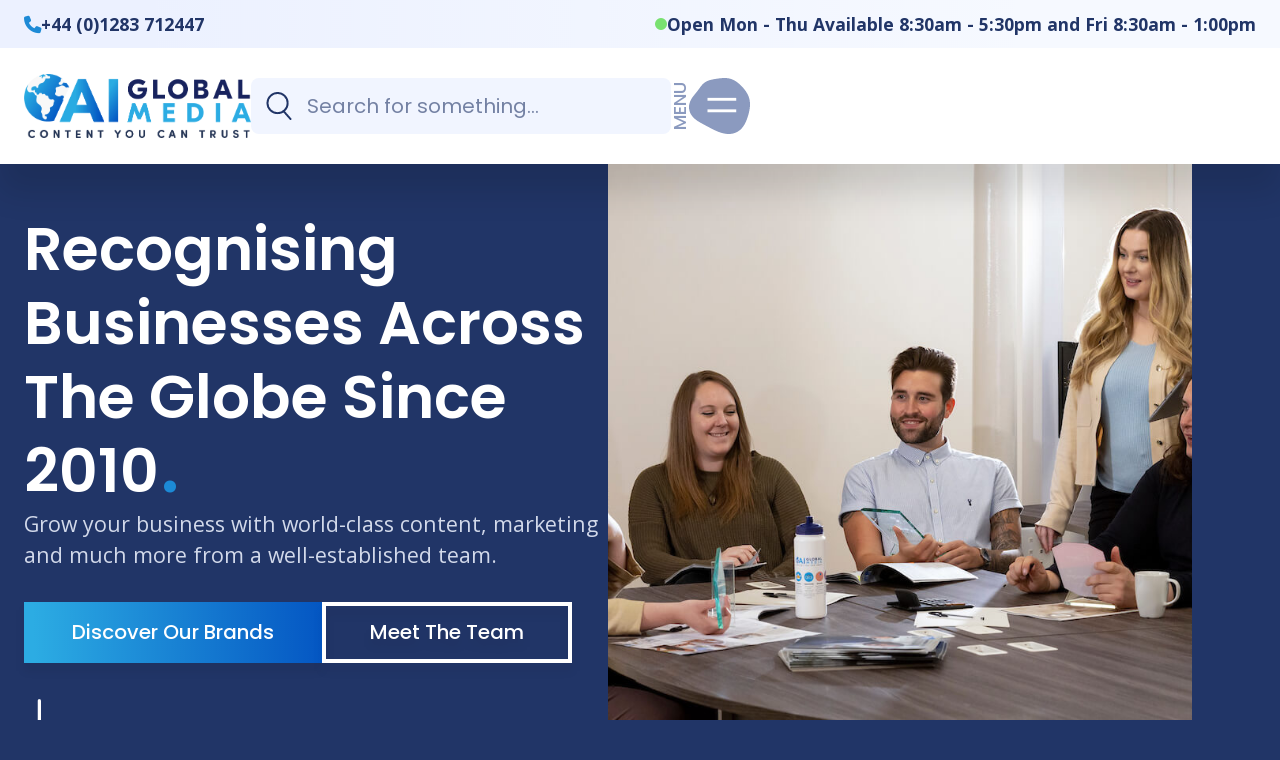

--- FILE ---
content_type: text/html; charset=UTF-8
request_url: https://www.aiglobalmedialtd.com/
body_size: 28350
content:
<!DOCTYPE html>
<html lang="en-GB" class="aigm-ux">
<head>
    <meta charset="UTF-8">
<meta name="viewport" content="width=device-width, initial-scale=1">
<meta http-equiv="X-UA-Compatible" content="IE=edge">
<link rel="preconnect" href="https://cdn-cookieyes.com/">
<link rel="preconnect" href="https://fonts.googleapis.com">
<link rel="preconnect" href="https://fonts.gstatic.com" crossorigin>
<link href="https://fonts.googleapis.com/css2?family=Poppins:ital,wght@0,400;0,500;0,600;1,300&family=Open+Sans:wght@400;700&display=swap" rel="stylesheet">

<style>[data-animate] { animation: none !important; visibility: visible !important; opacity: 1 !important; }</style>
<script src="https://js-de.sentry-cdn.com/928b0ecef765c065ae841d86a2f67312.min.js" crossorigin="anonymous"></script>
<!-- Google tag (gtag.js) -->
<script>
    window.dataLayer = window.dataLayer || [];
    function gtag(){dataLayer.push(arguments);}
</script>

<!-- Google Tag Manager -->
<script>(function(w,d,s,l,i){w[l]=w[l]||[];w[l].push({'gtm.start':
new Date().getTime(),event:'gtm.js'});var f=d.getElementsByTagName(s)[0],
j=d.createElement(s),dl=l!='dataLayer'?'&l='+l:'';j.async=true;j.src=
'https://www.googletagmanager.com/gtm.js?id='+i+dl;f.parentNode.insertBefore(j,f);
})(window,document,'script','dataLayer','GTM-NF267Q8L');</script>
<!-- End Google Tag Manager -->

<meta name='robots' content='index, follow, max-image-preview:large, max-snippet:-1, max-video-preview:-1' />

	<!-- This site is optimized with the Yoast SEO plugin v26.8 - https://yoast.com/product/yoast-seo-wordpress/ -->
	<title>Home - AI Global Media | We Make Winning Content to Expand Your Business Online</title>
	<meta name="description" content="AI Global Media, global magazine publisher since 2010. Acquisition International, Wealth and Finance, Corporate Vision, LUX Life, GHP News, BUILD and more!" />
	<link rel="canonical" href="https://www.aiglobalmedialtd.com/" />
	<meta property="og:locale" content="en_GB" />
	<meta property="og:type" content="website" />
	<meta property="og:title" content="Home - AI Global Media | We Make Winning Content to Expand Your Business Online" />
	<meta property="og:description" content="AI Global Media, global magazine publisher since 2010. Acquisition International, Wealth and Finance, Corporate Vision, LUX Life, GHP News, BUILD and more!" />
	<meta property="og:url" content="https://www.aiglobalmedialtd.com/" />
	<meta property="og:site_name" content="AI Global Media" />
	<meta property="article:modified_time" content="2023-12-20T11:38:46+00:00" />
	<meta property="og:image" content="https://www.aiglobalmedialtd.com/wp-content/uploads/2025/01/og-image-aigm.jpg" />
	<meta property="og:image:width" content="1920" />
	<meta property="og:image:height" content="1080" />
	<meta name="twitter:card" content="summary_large_image" />
	<script type="application/ld+json" class="yoast-schema-graph">{"@context":"https://schema.org","@graph":[{"@type":"WebPage","@id":"https://www.aiglobalmedialtd.com/","url":"https://www.aiglobalmedialtd.com/","name":"Home - AI Global Media","isPartOf":{"@id":"https://www.aiglobalmedialtd.com/#website"},"about":{"@id":"https://www.aiglobalmedialtd.com/#organization"},"datePublished":"2018-01-31T12:16:05+00:00","dateModified":"2023-12-20T11:38:46+00:00","description":"AI Global Media, global magazine publisher since 2010. Acquisition International, Wealth and Finance, Corporate Vision, LUX Life, GHP News, BUILD and more!","breadcrumb":{"@id":"https://www.aiglobalmedialtd.com/#breadcrumb"},"inLanguage":"en-GB","potentialAction":[{"@type":"ReadAction","target":["https://www.aiglobalmedialtd.com/"]}]},{"@type":"BreadcrumbList","@id":"https://www.aiglobalmedialtd.com/#breadcrumb","itemListElement":[{"@type":"ListItem","position":1,"name":"Home"}]},{"@type":"WebSite","@id":"https://www.aiglobalmedialtd.com/#website","url":"https://www.aiglobalmedialtd.com/","name":"AI Global Media","description":"","publisher":{"@id":"https://www.aiglobalmedialtd.com/#organization"},"potentialAction":[{"@type":"SearchAction","target":{"@type":"EntryPoint","urlTemplate":"https://www.aiglobalmedialtd.com/?s={search_term_string}"},"query-input":{"@type":"PropertyValueSpecification","valueRequired":true,"valueName":"search_term_string"}}],"inLanguage":"en-GB"},{"@type":"Organization","@id":"https://www.aiglobalmedialtd.com/#organization","name":"AI Global Media Ltd","url":"https://www.aiglobalmedialtd.com/","logo":{"@type":"ImageObject","inLanguage":"en-GB","@id":"https://www.aiglobalmedialtd.com/#/schema/logo/image/","url":"https://www.aiglobalmedialtd.com/wp-content/uploads/2024/03/brand-aigm.png","contentUrl":"https://www.aiglobalmedialtd.com/wp-content/uploads/2024/03/brand-aigm.png","width":611,"height":172,"caption":"AI Global Media Ltd"},"image":{"@id":"https://www.aiglobalmedialtd.com/#/schema/logo/image/"}}]}</script>
	<!-- / Yoast SEO plugin. -->


<link rel='dns-prefetch' href='//static.addtoany.com' />
<style id='wp-img-auto-sizes-contain-inline-css'>
img:is([sizes=auto i],[sizes^="auto," i]){contain-intrinsic-size:3000px 1500px}
/*# sourceURL=wp-img-auto-sizes-contain-inline-css */
</style>
<style id='wp-block-library-inline-css'>
:root{--wp-block-synced-color:#7a00df;--wp-block-synced-color--rgb:122,0,223;--wp-bound-block-color:var(--wp-block-synced-color);--wp-editor-canvas-background:#ddd;--wp-admin-theme-color:#007cba;--wp-admin-theme-color--rgb:0,124,186;--wp-admin-theme-color-darker-10:#006ba1;--wp-admin-theme-color-darker-10--rgb:0,107,160.5;--wp-admin-theme-color-darker-20:#005a87;--wp-admin-theme-color-darker-20--rgb:0,90,135;--wp-admin-border-width-focus:2px}@media (min-resolution:192dpi){:root{--wp-admin-border-width-focus:1.5px}}.wp-element-button{cursor:pointer}:root .has-very-light-gray-background-color{background-color:#eee}:root .has-very-dark-gray-background-color{background-color:#313131}:root .has-very-light-gray-color{color:#eee}:root .has-very-dark-gray-color{color:#313131}:root .has-vivid-green-cyan-to-vivid-cyan-blue-gradient-background{background:linear-gradient(135deg,#00d084,#0693e3)}:root .has-purple-crush-gradient-background{background:linear-gradient(135deg,#34e2e4,#4721fb 50%,#ab1dfe)}:root .has-hazy-dawn-gradient-background{background:linear-gradient(135deg,#faaca8,#dad0ec)}:root .has-subdued-olive-gradient-background{background:linear-gradient(135deg,#fafae1,#67a671)}:root .has-atomic-cream-gradient-background{background:linear-gradient(135deg,#fdd79a,#004a59)}:root .has-nightshade-gradient-background{background:linear-gradient(135deg,#330968,#31cdcf)}:root .has-midnight-gradient-background{background:linear-gradient(135deg,#020381,#2874fc)}:root{--wp--preset--font-size--normal:16px;--wp--preset--font-size--huge:42px}.has-regular-font-size{font-size:1em}.has-larger-font-size{font-size:2.625em}.has-normal-font-size{font-size:var(--wp--preset--font-size--normal)}.has-huge-font-size{font-size:var(--wp--preset--font-size--huge)}.has-text-align-center{text-align:center}.has-text-align-left{text-align:left}.has-text-align-right{text-align:right}.has-fit-text{white-space:nowrap!important}#end-resizable-editor-section{display:none}.aligncenter{clear:both}.items-justified-left{justify-content:flex-start}.items-justified-center{justify-content:center}.items-justified-right{justify-content:flex-end}.items-justified-space-between{justify-content:space-between}.screen-reader-text{border:0;clip-path:inset(50%);height:1px;margin:-1px;overflow:hidden;padding:0;position:absolute;width:1px;word-wrap:normal!important}.screen-reader-text:focus{background-color:#ddd;clip-path:none;color:#444;display:block;font-size:1em;height:auto;left:5px;line-height:normal;padding:15px 23px 14px;text-decoration:none;top:5px;width:auto;z-index:100000}html :where(.has-border-color){border-style:solid}html :where([style*=border-top-color]){border-top-style:solid}html :where([style*=border-right-color]){border-right-style:solid}html :where([style*=border-bottom-color]){border-bottom-style:solid}html :where([style*=border-left-color]){border-left-style:solid}html :where([style*=border-width]){border-style:solid}html :where([style*=border-top-width]){border-top-style:solid}html :where([style*=border-right-width]){border-right-style:solid}html :where([style*=border-bottom-width]){border-bottom-style:solid}html :where([style*=border-left-width]){border-left-style:solid}html :where(img[class*=wp-image-]){height:auto;max-width:100%}:where(figure){margin:0 0 1em}html :where(.is-position-sticky){--wp-admin--admin-bar--position-offset:var(--wp-admin--admin-bar--height,0px)}@media screen and (max-width:600px){html :where(.is-position-sticky){--wp-admin--admin-bar--position-offset:0px}}

/*# sourceURL=wp-block-library-inline-css */
</style><style id='global-styles-inline-css'>
:root{--wp--preset--aspect-ratio--square: 1;--wp--preset--aspect-ratio--4-3: 4/3;--wp--preset--aspect-ratio--3-4: 3/4;--wp--preset--aspect-ratio--3-2: 3/2;--wp--preset--aspect-ratio--2-3: 2/3;--wp--preset--aspect-ratio--16-9: 16/9;--wp--preset--aspect-ratio--9-16: 9/16;--wp--preset--color--black: #000000;--wp--preset--color--cyan-bluish-gray: #abb8c3;--wp--preset--color--white: #ffffff;--wp--preset--color--pale-pink: #f78da7;--wp--preset--color--vivid-red: #cf2e2e;--wp--preset--color--luminous-vivid-orange: #ff6900;--wp--preset--color--luminous-vivid-amber: #fcb900;--wp--preset--color--light-green-cyan: #7bdcb5;--wp--preset--color--vivid-green-cyan: #00d084;--wp--preset--color--pale-cyan-blue: #8ed1fc;--wp--preset--color--vivid-cyan-blue: #0693e3;--wp--preset--color--vivid-purple: #9b51e0;--wp--preset--gradient--vivid-cyan-blue-to-vivid-purple: linear-gradient(135deg,rgb(6,147,227) 0%,rgb(155,81,224) 100%);--wp--preset--gradient--light-green-cyan-to-vivid-green-cyan: linear-gradient(135deg,rgb(122,220,180) 0%,rgb(0,208,130) 100%);--wp--preset--gradient--luminous-vivid-amber-to-luminous-vivid-orange: linear-gradient(135deg,rgb(252,185,0) 0%,rgb(255,105,0) 100%);--wp--preset--gradient--luminous-vivid-orange-to-vivid-red: linear-gradient(135deg,rgb(255,105,0) 0%,rgb(207,46,46) 100%);--wp--preset--gradient--very-light-gray-to-cyan-bluish-gray: linear-gradient(135deg,rgb(238,238,238) 0%,rgb(169,184,195) 100%);--wp--preset--gradient--cool-to-warm-spectrum: linear-gradient(135deg,rgb(74,234,220) 0%,rgb(151,120,209) 20%,rgb(207,42,186) 40%,rgb(238,44,130) 60%,rgb(251,105,98) 80%,rgb(254,248,76) 100%);--wp--preset--gradient--blush-light-purple: linear-gradient(135deg,rgb(255,206,236) 0%,rgb(152,150,240) 100%);--wp--preset--gradient--blush-bordeaux: linear-gradient(135deg,rgb(254,205,165) 0%,rgb(254,45,45) 50%,rgb(107,0,62) 100%);--wp--preset--gradient--luminous-dusk: linear-gradient(135deg,rgb(255,203,112) 0%,rgb(199,81,192) 50%,rgb(65,88,208) 100%);--wp--preset--gradient--pale-ocean: linear-gradient(135deg,rgb(255,245,203) 0%,rgb(182,227,212) 50%,rgb(51,167,181) 100%);--wp--preset--gradient--electric-grass: linear-gradient(135deg,rgb(202,248,128) 0%,rgb(113,206,126) 100%);--wp--preset--gradient--midnight: linear-gradient(135deg,rgb(2,3,129) 0%,rgb(40,116,252) 100%);--wp--preset--font-size--small: 13px;--wp--preset--font-size--medium: 20px;--wp--preset--font-size--large: 36px;--wp--preset--font-size--x-large: 42px;--wp--preset--spacing--20: 0.44rem;--wp--preset--spacing--30: 0.67rem;--wp--preset--spacing--40: 1rem;--wp--preset--spacing--50: 1.5rem;--wp--preset--spacing--60: 2.25rem;--wp--preset--spacing--70: 3.38rem;--wp--preset--spacing--80: 5.06rem;--wp--preset--shadow--natural: 6px 6px 9px rgba(0, 0, 0, 0.2);--wp--preset--shadow--deep: 12px 12px 50px rgba(0, 0, 0, 0.4);--wp--preset--shadow--sharp: 6px 6px 0px rgba(0, 0, 0, 0.2);--wp--preset--shadow--outlined: 6px 6px 0px -3px rgb(255, 255, 255), 6px 6px rgb(0, 0, 0);--wp--preset--shadow--crisp: 6px 6px 0px rgb(0, 0, 0);}:where(.is-layout-flex){gap: 0.5em;}:where(.is-layout-grid){gap: 0.5em;}body .is-layout-flex{display: flex;}.is-layout-flex{flex-wrap: wrap;align-items: center;}.is-layout-flex > :is(*, div){margin: 0;}body .is-layout-grid{display: grid;}.is-layout-grid > :is(*, div){margin: 0;}:where(.wp-block-columns.is-layout-flex){gap: 2em;}:where(.wp-block-columns.is-layout-grid){gap: 2em;}:where(.wp-block-post-template.is-layout-flex){gap: 1.25em;}:where(.wp-block-post-template.is-layout-grid){gap: 1.25em;}.has-black-color{color: var(--wp--preset--color--black) !important;}.has-cyan-bluish-gray-color{color: var(--wp--preset--color--cyan-bluish-gray) !important;}.has-white-color{color: var(--wp--preset--color--white) !important;}.has-pale-pink-color{color: var(--wp--preset--color--pale-pink) !important;}.has-vivid-red-color{color: var(--wp--preset--color--vivid-red) !important;}.has-luminous-vivid-orange-color{color: var(--wp--preset--color--luminous-vivid-orange) !important;}.has-luminous-vivid-amber-color{color: var(--wp--preset--color--luminous-vivid-amber) !important;}.has-light-green-cyan-color{color: var(--wp--preset--color--light-green-cyan) !important;}.has-vivid-green-cyan-color{color: var(--wp--preset--color--vivid-green-cyan) !important;}.has-pale-cyan-blue-color{color: var(--wp--preset--color--pale-cyan-blue) !important;}.has-vivid-cyan-blue-color{color: var(--wp--preset--color--vivid-cyan-blue) !important;}.has-vivid-purple-color{color: var(--wp--preset--color--vivid-purple) !important;}.has-black-background-color{background-color: var(--wp--preset--color--black) !important;}.has-cyan-bluish-gray-background-color{background-color: var(--wp--preset--color--cyan-bluish-gray) !important;}.has-white-background-color{background-color: var(--wp--preset--color--white) !important;}.has-pale-pink-background-color{background-color: var(--wp--preset--color--pale-pink) !important;}.has-vivid-red-background-color{background-color: var(--wp--preset--color--vivid-red) !important;}.has-luminous-vivid-orange-background-color{background-color: var(--wp--preset--color--luminous-vivid-orange) !important;}.has-luminous-vivid-amber-background-color{background-color: var(--wp--preset--color--luminous-vivid-amber) !important;}.has-light-green-cyan-background-color{background-color: var(--wp--preset--color--light-green-cyan) !important;}.has-vivid-green-cyan-background-color{background-color: var(--wp--preset--color--vivid-green-cyan) !important;}.has-pale-cyan-blue-background-color{background-color: var(--wp--preset--color--pale-cyan-blue) !important;}.has-vivid-cyan-blue-background-color{background-color: var(--wp--preset--color--vivid-cyan-blue) !important;}.has-vivid-purple-background-color{background-color: var(--wp--preset--color--vivid-purple) !important;}.has-black-border-color{border-color: var(--wp--preset--color--black) !important;}.has-cyan-bluish-gray-border-color{border-color: var(--wp--preset--color--cyan-bluish-gray) !important;}.has-white-border-color{border-color: var(--wp--preset--color--white) !important;}.has-pale-pink-border-color{border-color: var(--wp--preset--color--pale-pink) !important;}.has-vivid-red-border-color{border-color: var(--wp--preset--color--vivid-red) !important;}.has-luminous-vivid-orange-border-color{border-color: var(--wp--preset--color--luminous-vivid-orange) !important;}.has-luminous-vivid-amber-border-color{border-color: var(--wp--preset--color--luminous-vivid-amber) !important;}.has-light-green-cyan-border-color{border-color: var(--wp--preset--color--light-green-cyan) !important;}.has-vivid-green-cyan-border-color{border-color: var(--wp--preset--color--vivid-green-cyan) !important;}.has-pale-cyan-blue-border-color{border-color: var(--wp--preset--color--pale-cyan-blue) !important;}.has-vivid-cyan-blue-border-color{border-color: var(--wp--preset--color--vivid-cyan-blue) !important;}.has-vivid-purple-border-color{border-color: var(--wp--preset--color--vivid-purple) !important;}.has-vivid-cyan-blue-to-vivid-purple-gradient-background{background: var(--wp--preset--gradient--vivid-cyan-blue-to-vivid-purple) !important;}.has-light-green-cyan-to-vivid-green-cyan-gradient-background{background: var(--wp--preset--gradient--light-green-cyan-to-vivid-green-cyan) !important;}.has-luminous-vivid-amber-to-luminous-vivid-orange-gradient-background{background: var(--wp--preset--gradient--luminous-vivid-amber-to-luminous-vivid-orange) !important;}.has-luminous-vivid-orange-to-vivid-red-gradient-background{background: var(--wp--preset--gradient--luminous-vivid-orange-to-vivid-red) !important;}.has-very-light-gray-to-cyan-bluish-gray-gradient-background{background: var(--wp--preset--gradient--very-light-gray-to-cyan-bluish-gray) !important;}.has-cool-to-warm-spectrum-gradient-background{background: var(--wp--preset--gradient--cool-to-warm-spectrum) !important;}.has-blush-light-purple-gradient-background{background: var(--wp--preset--gradient--blush-light-purple) !important;}.has-blush-bordeaux-gradient-background{background: var(--wp--preset--gradient--blush-bordeaux) !important;}.has-luminous-dusk-gradient-background{background: var(--wp--preset--gradient--luminous-dusk) !important;}.has-pale-ocean-gradient-background{background: var(--wp--preset--gradient--pale-ocean) !important;}.has-electric-grass-gradient-background{background: var(--wp--preset--gradient--electric-grass) !important;}.has-midnight-gradient-background{background: var(--wp--preset--gradient--midnight) !important;}.has-small-font-size{font-size: var(--wp--preset--font-size--small) !important;}.has-medium-font-size{font-size: var(--wp--preset--font-size--medium) !important;}.has-large-font-size{font-size: var(--wp--preset--font-size--large) !important;}.has-x-large-font-size{font-size: var(--wp--preset--font-size--x-large) !important;}
/*# sourceURL=global-styles-inline-css */
</style>

<style id='classic-theme-styles-inline-css'>
/*! This file is auto-generated */
.wp-block-button__link{color:#fff;background-color:#32373c;border-radius:9999px;box-shadow:none;text-decoration:none;padding:calc(.667em + 2px) calc(1.333em + 2px);font-size:1.125em}.wp-block-file__button{background:#32373c;color:#fff;text-decoration:none}
/*# sourceURL=/wp-includes/css/classic-themes.min.css */
</style>
<link rel='stylesheet' id='addtoany-css' href='https://www.aiglobalmedialtd.com/wp-content/plugins/add-to-any/addtoany.min.css?ver=1.16' media='all' />
<script id="addtoany-core-js-before">
window.a2a_config=window.a2a_config||{};a2a_config.callbacks=[];a2a_config.overlays=[];a2a_config.templates={};a2a_localize = {
	Share: "Share",
	Save: "Save",
	Subscribe: "Subscribe",
	Email: "Email",
	Bookmark: "Bookmark",
	ShowAll: "Show All",
	ShowLess: "Show less",
	FindServices: "Find service(s)",
	FindAnyServiceToAddTo: "Instantly find any service to add to",
	PoweredBy: "Powered by",
	ShareViaEmail: "Share via email",
	SubscribeViaEmail: "Subscribe via email",
	BookmarkInYourBrowser: "Bookmark in your browser",
	BookmarkInstructions: "Press Ctrl+D or \u2318+D to bookmark this page",
	AddToYourFavorites: "Add to your favourites",
	SendFromWebOrProgram: "Send from any email address or email program",
	EmailProgram: "Email program",
	More: "More&#8230;",
	ThanksForSharing: "Thanks for sharing!",
	ThanksForFollowing: "Thanks for following!"
};


//# sourceURL=addtoany-core-js-before
</script>
<script defer src="https://static.addtoany.com/menu/page.js" id="addtoany-core-js"></script>
<script src="https://www.aiglobalmedialtd.com/wp-includes/js/jquery/jquery.min.js?ver=3.7.1" id="jquery-core-js"></script>
<script src="https://www.aiglobalmedialtd.com/wp-includes/js/jquery/jquery-migrate.min.js?ver=3.4.1" id="jquery-migrate-js"></script>
<script defer src="https://www.aiglobalmedialtd.com/wp-content/plugins/add-to-any/addtoany.min.js?ver=1.1" id="addtoany-jquery-js"></script>
        <!-- AI Global Media - Global Core Code -->
    <script>
        window.aigm_core_loaded = false;
        window.aigm_core_loaded_events = [];
        window.onAIGMCoreLoaded = (callback) => {
            if(window.aigm_core_loaded) { callback(); return; }
            window.aigm_core_loaded_events.push(callback);
        };
    </script>
    <link href="https://production.aiglobalmedia.net/assets/ai-global-media-core/public/core.min.css?v=1.21" rel="preload stylesheet" as="style" type="text/css">
    <script src="https://production.aiglobalmedia.net/assets/ai-global-media-core/public/core.min.js?v=1.21" async></script>
<!-- Start | AIGM UX Kit (CSS) - Liam A. --><link rel="preload stylesheet" fetchpriority="high" as="style" href="https://production.aiglobalmedia.net/assets/ai-global-media-ux-kit/v1.0.7/css-animate.min.css" media="screen"><link rel="preload stylesheet" as="style" href="https://production.aiglobalmedia.net/assets/ai-global-media-ux-kit/v1.0.7/css-main.css?v=1769705455" media="all"><!-- End | AIGM UX Kit (CSS) - Liam A. --><link rel="icon" href="https://www.aiglobalmedialtd.com/wp-content/uploads/2021/03/cropped-android-chrome-512x512-1-32x32.png" sizes="32x32" />
<link rel="icon" href="https://www.aiglobalmedialtd.com/wp-content/uploads/2021/03/cropped-android-chrome-512x512-1-192x192.png" sizes="192x192" />
<link rel="apple-touch-icon" href="https://www.aiglobalmedialtd.com/wp-content/uploads/2021/03/cropped-android-chrome-512x512-1-180x180.png" />
<meta name="msapplication-TileImage" content="https://www.aiglobalmedialtd.com/wp-content/uploads/2021/03/cropped-android-chrome-512x512-1-270x270.png" />
    <link rel="preload stylesheet" href="https://www.aiglobalmedialtd.com/wp-content/themes/ai-global-media-theme/style-custom.min.css?v=1768992178" media="all" as="style">
    <!--<script src="https://cdn-eu.pagesense.io/js/aiglobal/df7f8578b0a3401c81c936ed7a5ac5b5.js"></script> -->
</head>

<body class="home wp-singular page-template page-template-page--home page-template-page--home-php page page-id-46 wp-theme-ai-global-media-theme">
        <noscript id="aigm-js-noscript-warning">
        <div style="position: fixed; bottom: 0px; left: 0px; z-index: 500; background: red; width: 100%; padding: 16px 20px; text-align: center; color: #fff; font-weight: 600; font-size: 18px;">
            <span>Please enable JavaScript in your web browser settings, under the site permissions section to unlock full site functionality.</span> 
            <a href="https://www.enable-javascript.com/" target="_blank" rel="nofollow" style="color: #ffc9c9; text-decoration: underline; text-underline-offset: 0px; text-underline-position: under; text-decoration-color: rgb(255 255 255 / 50%);">Click here for help.</a>
        </div>
    </noscript>
<!-- Start | AIGM UX Kit (NoScript) - Liam A. -->
            <noscript>
                <link rel="stylesheet" href="https://production.aiglobalmedia.net/assets/ai-global-media-ux-kit/v1.0.7/css-noscript.min.css" media="screen">
                <div style="position: fixed; bottom: 0px; left: 0px; z-index: 500; background: red; width: 100%; padding: 16px 20px; text-align: center; color: #fff; font-weight: 600; font-size: 18px;">
                    <span>Please enable JavaScript in your web browser settings, under the site permissions section to unlock full site functionality.</span> 
                    <a href="https://www.enable-javascript.com/" target="_blank" rel="nofollow" style="color: #ffc9c9; text-decoration: underline; text-underline-offset: 0px; text-underline-position: under; text-decoration-color: rgb(255 255 255 / 50%);">Click here for help.</a>
                </div>
            </noscript>
            <!-- End | AIGM UX Kit (NoScript) - Liam A. -->
    <div class="main-site-content">
            <div data-page-load-indicator></div>

    <!-- Google Tag Manager (noscript) -->
    <noscript><iframe src="https://www.googletagmanager.com/ns.html?id=GTM-NF267Q8L"
    height="0" width="0" style="display:none;visibility:hidden"></iframe></noscript>
    <!-- End Google Tag Manager (noscript) -->

    
    <!-- Header Bar -->
    <div class="header-bar light">
        <div class="container">
            <div class="phone overflow--hidden" data-animate="right">
                <i class="fa fas fa-phone"></i><a href="tel:+44(0)1283712447" target="_blank" class="mainlink nav-overflow-item" title="Give us a ring: +44 (0)1283 712447" data-tooltip-placement="bottom">+44 (0)1283 712447</a>            </div>
                        <div class="opens overflow--hidden" data-animate="left">
                                <div class="times overflow--hidden">
                    <dot title="We are currently open" data-tooltip-placement="bottom" class="online"></dot>
                    <span class="full nav-overflow-item">Open Mon - Thu Available 8:30am - 5:30pm and Fri 8:30am - 1:00pm</span>
                    <span class="short nav-overflow-item">Open Now</span>
                </div>
            </div>
                    </div>
    </div>

    <!-- Header & Navigation -->
    <nav class="header">
        <div class="container" data-animate-pops>
            
            <a href="https://www.aiglobalmedialtd.com/" class="logo" data-animate="right">
                
                <img src="https://production.aiglobalmedia.net/assets/images/brand-logos/brand-aigm.png" alt="AI Global Media">
            </a>

            <div class="right" data-animate-pops>
                <div class="site-search" data-animate="left">
                    <input type="text" placeholder="Search for something..." data-search-bar="header" value="">
                    <div class="icon">
                        <svg class="search" xmlns="http://www.w3.org/2000/svg" fill="none" viewBox="0.28 0.43 25.52 28.59">
                            <circle cx="11.5825" cy="11.7338" r="10.3042" stroke="var(--fill)" stroke-width="2"></circle>
                            <path d="M24.0458 28.6778C24.4117 29.0915 25.0437 29.1303 25.4574 28.7645C25.8711 28.3986 25.91 27.7667 25.5441 27.3529L24.0458 28.6778ZM17.0126 20.7238L24.0458 28.6778L25.5441 27.3529L18.5109 19.399L17.0126 20.7238Z" fill="var(--fill)"></path>
                        </svg>
                        <svg class="back" xmlns="http://www.w3.org/2000/svg" viewBox="0.05 64.05 447.95 383.9"><path fill="var(--fill)" d="M4.7 244.7c-6.2 6.2-6.2 16.4 0 22.6l176 176c6.2 6.2 16.4 6.2 22.6 0s6.2-16.4 0-22.6L54.6 272 432 272c8.8 0 16-7.2 16-16s-7.2-16-16-16L54.6 240 203.3 91.3c6.2-6.2 6.2-16.4 0-22.6s-16.4-6.2-22.6 0l-176 176z"></path></svg>
                    </div>
                </div>
                <div class="menu-burger" data-animate="left">
                    <div class="burgers">
                        <svg class="normal" xmlns="http://www.w3.org/2000/svg" fill="none" viewBox="5.7 11.29 63.67 58.38">
                            <path fill-rule="evenodd" clip-rule="evenodd" d="M67.1344 51.3298L66.9957 51.7696L66.8534 52.2095L66.7072 52.6497L66.557 53.0899L66.4028 53.5302L66.2442 53.9706L66.0812 54.4108L65.9135 54.8508L65.7409 55.2905L65.5631 55.7297L65.38 56.1682L65.1912 56.6058L64.9964 57.0422L64.7955 57.4773L64.5882 57.9107L64.3742 58.3422L64.1531 58.7713L63.9249 59.1978L63.6892 59.6214L63.4457 60.0415L63.1944 60.4578L62.9348 60.87L62.6669 61.2774L62.3905 61.6798L62.1054 62.0766L61.8115 62.4674L61.5086 62.8516L61.1967 63.2289L60.8758 63.5988L60.5458 63.9607L60.2066 64.3143L59.8585 64.659L59.5014 64.9945L59.1354 65.3203L58.7607 65.6361L58.3775 65.9414L57.9859 66.2359L57.5862 66.5193L57.1787 66.7914L56.7637 67.052L56.3416 67.3007L55.9125 67.5375L55.4769 67.7622L55.0352 67.9745L54.5876 68.1744L54.1346 68.3618L53.6766 68.5366L53.2139 68.6988L52.7469 68.8482L52.276 68.9849L51.8017 69.1089L51.3242 69.2203L50.8441 69.319L50.3617 69.4053L49.8775 69.4791L49.3918 69.5407L48.9049 69.5902L48.4174 69.6277L47.9295 69.6535L47.4417 69.6678L46.9543 69.6709L46.4677 69.663L45.9822 69.6443L45.4981 69.6153L45.0157 69.5761L44.5354 69.5272L44.0574 69.4689L43.5819 69.4016L43.1093 69.3255L42.6398 69.2412L42.1736 69.149L41.7108 69.0492L41.2517 68.9423L40.7963 68.8287L40.345 68.7088L39.8976 68.583L39.4545 68.4518L39.0155 68.3154L38.5809 68.1743L38.1506 68.0288L37.7247 67.8795L37.3032 67.7265L36.886 67.5703L36.4731 67.4111L36.0646 67.2494L35.6603 67.0854L35.2602 66.9193L34.8641 66.7514L34.4721 66.582L34.0841 66.4113L33.6999 66.2395L33.3193 66.0667L32.9424 65.8931L32.569 65.7189L32.199 65.5442L31.8322 65.3691L31.4685 65.1937L31.1078 65.0181L30.75 64.8423L30.3949 64.6664L30.0425 64.4904L29.6925 64.3143L29.3449 64.1382L28.9996 63.9621L28.6564 63.786L28.3152 63.6099L27.9759 63.4337L27.6384 63.2575L27.3025 63.0813L26.9682 62.9051L26.6352 62.7289L26.3036 62.5526L25.9731 62.3763L25.6436 62.2L25.315 62.0238L24.987 61.8476L24.6597 61.6716L24.3327 61.4957L24.006 61.3199L23.6793 61.1443L23.3526 60.9689L23.0256 60.7935L22.6983 60.6182L22.3705 60.4428L22.0422 60.2674L21.7131 60.0917L21.3833 59.9156L21.0526 59.7391L20.721 59.5619L20.3884 59.3839L20.0548 59.205L19.7202 59.0249L19.3845 58.8434L19.0479 58.6603L18.7102 58.4754L18.3716 58.2885L18.0322 58.0994L17.692 57.9077L17.3512 57.7133L17.0099 57.5159L16.6682 57.3153L16.3262 57.1112L15.9843 56.9033L15.6426 56.6915L15.3012 56.4755L14.9605 56.2551L14.6207 56.03L14.2821 55.8L13.9449 55.5649L13.6095 55.3246L13.2762 55.0788L12.9452 54.8273L12.6169 54.5701L12.2918 54.3069L11.97 54.0377L11.6519 53.7623L11.338 53.4807L11.0286 53.1927L10.724 52.8982L10.4247 52.5974L10.1311 52.29L9.84363 51.976L9.56262 51.6556L9.28854 51.3286L9.02179 50.9952L8.76279 50.6553L8.51195 50.309L8.26967 49.9566L8.03634 49.5979L7.81234 49.2333L7.59804 48.8629L7.3938 48.4868L7.19996 48.1053L7.01682 47.7186L6.84469 47.3268L6.68385 46.9304L6.53455 46.5295L6.39702 46.1245L6.27145 45.7156L6.15805 45.3031L6.05696 44.8875L5.96831 44.469L5.8922 44.048L5.82872 43.6248L5.7779 43.1999L5.73978 42.7734L5.71437 42.346L5.70164 41.9178L5.70156 41.4892L5.71407 41.0607L5.73907 40.6326L5.7765 40.2053L5.82623 39.779L5.88814 39.3542L5.96209 38.9312L6.04789 38.5103L6.14531 38.0919L6.25409 37.6763L6.37393 37.2638L6.50452 36.8546L6.64547 36.4492L6.79641 36.0477L6.9569 35.6503L7.1265 35.2574L7.30474 34.8691L7.49112 34.4855L7.68513 34.1068L7.88624 33.7332L8.09391 33.3647L8.30759 33.0014L8.52671 32.6434L8.75073 32.2907L8.97907 31.9431L9.21118 31.6008L9.4465 31.2637L9.68448 30.9316L9.92461 30.6044L10.1664 30.2821L10.4092 29.9644L10.6527 29.6511L10.8964 29.3421L11.1399 29.0372L11.3827 28.7361L11.6245 28.4385L11.8649 28.1443L12.1037 27.8531L12.3406 27.5647L12.5753 27.2788L12.8077 26.9952L13.0375 26.7136L13.2648 26.4337L13.4893 26.1553L13.7111 25.8781L13.9302 25.6019L14.1465 25.3264L14.3602 25.0516L14.5714 24.7771L14.7801 24.5029L14.9866 24.2287L15.1911 23.9545L15.3937 23.6802L15.5947 23.4057L15.7945 23.131L15.9932 22.856L16.1912 22.5809L16.3889 22.3055L16.5866 22.0301L16.7845 21.7547L16.9832 21.4794L17.1828 21.2045L17.3839 20.9301L17.5868 20.6564L17.7917 20.3838L17.9991 20.1123L18.2093 19.8424L18.4225 19.5743L18.6392 19.3083L18.8595 19.0448L19.0837 18.7841L19.312 18.5265L19.5447 18.2724L19.7818 18.0221L20.0236 17.7759L20.2702 17.5342L20.5215 17.2972L20.7778 17.0653L21.0389 16.8387L21.3048 16.6176L21.5755 16.4024L21.8509 16.193L22.1309 15.9898L22.4153 15.7928L22.7039 15.602L22.9967 15.4176L23.2934 15.2397L23.5937 15.0681L23.8976 14.9029L24.2048 14.7442L24.5151 14.5918L24.8283 14.4457L25.1441 14.3058L25.4623 14.1719L25.7828 14.044L26.1053 13.9219L26.4296 13.8054L26.7555 13.6943L27.0827 13.5884L27.4112 13.4876L27.7408 13.3915L28.0712 13.2999L28.4023 13.2126L28.7341 13.1294L29.0663 13.0498L29.3989 12.9738L29.7317 12.901L30.0648 12.8312L30.3979 12.764L30.7312 12.6993L31.0646 12.6368L31.398 12.5763L31.7314 12.5176L32.0649 12.4604L32.3986 12.4045L32.7323 12.3499L33.0663 12.2963L33.4005 12.2437L33.7351 12.1918L34.0701 12.1407L34.4056 12.0904L34.7417 12.0407L35.0785 11.9917L35.4161 11.9434L35.7546 11.8958L36.0941 11.849L36.4346 11.803L36.7763 11.758L37.1193 11.7139L37.4636 11.671L37.8093 11.6293L38.1564 11.5891L38.5052 11.5503L38.8555 11.5133L39.2074 11.4782L39.561 11.4453L39.9163 11.4147L40.2733 11.3867L40.632 11.3616L40.9924 11.3396L41.3544 11.321L41.7179 11.306L42.083 11.2951L42.4496 11.2883L42.8174 11.2861L43.1865 11.2888L43.5567 11.2965L43.9279 11.3096L44.2999 11.3284L44.6726 11.353L45.0458 11.3837L45.4192 11.4209L45.7928 11.4645L46.1664 11.5149L46.5397 11.5722L46.9125 11.6366L47.2847 11.708L47.656 11.7867L48.0264 11.8727L48.3955 11.9659L48.7633 12.0664L49.1296 12.1742L49.4942 12.2892L49.857 12.4113L50.2178 12.5406L50.5766 12.6769L50.9331 12.8201L51.2874 12.9701L51.6392 13.1269L51.9885 13.2902L52.3352 13.46L52.6792 13.6361L53.0206 13.8183L53.3592 14.0066L53.695 14.2006L54.028 14.4004L54.3582 14.6057L54.6856 14.8163L55.0102 15.0321L55.332 15.2528L55.6511 15.4784L55.9675 15.7087L56.2812 15.9434L56.5924 16.1825L56.901 16.4258L57.2072 16.6732L57.511 16.9245L57.8125 17.1797L58.1117 17.4385L58.4088 17.701L58.7038 17.967L58.9968 18.2364L59.2878 18.5092L59.5769 18.7854L59.8641 19.0649L60.1494 19.3477L60.433 19.6337L60.7147 19.9231L60.9947 20.2157L61.2727 20.5117L61.5489 20.811L61.8232 21.1138L62.0955 21.42L62.3658 21.7296L62.6339 22.0428L62.8998 22.3596L63.1635 22.6801L63.4246 23.0042L63.6832 23.3321L63.9391 23.6639L64.192 23.9995L64.4418 24.3391L64.6884 24.6828L64.9314 25.0304L65.1706 25.3822L65.4059 25.7381L65.6369 26.0982L65.8633 26.4626L66.0849 26.8311L66.3015 27.2039L66.5126 27.5809L66.718 27.9621L66.9174 28.3474L67.1105 28.7369L67.297 29.1304L67.4766 29.5279L67.649 29.9293L67.8141 30.3345L67.9714 30.7432L68.1209 31.1555L68.2622 31.5712L68.3953 31.9901L68.5199 32.412L68.636 32.8367L68.7434 33.2641L68.8422 33.6939L68.9322 34.126L69.0136 34.5601L69.0863 34.996L69.1505 35.4337L69.2063 35.8727L69.2537 36.3131L69.2929 36.7545L69.3239 37.1969L69.347 37.64L69.3622 38.0837L69.3699 38.5279L69.37 38.9723L69.3629 39.417L69.3486 39.8618L69.3275 40.3065L69.2997 40.7511L69.2654 41.1954L69.2249 41.6395L69.1783 42.0833L69.126 42.5267L69.068 42.9697L69.0046 43.4123L68.9361 43.8544L68.8626 44.2961L68.7843 44.7373L68.7014 45.1782L68.6142 45.6186L68.5227 46.0587L68.4271 46.4985L68.3276 46.938L68.2243 47.3773L68.1172 47.8165L68.0066 48.2555L67.8924 48.6945L67.7747 49.1335L67.6536 49.5725L67.529 50.0116L67.401 50.4508L67.2695 50.8902L67.1344 51.3298Z" fill="#8B9ABF"></path>
                            <line x1="55" y1="33.5" x2="25" y2="33.5" stroke="white" stroke-width="3"></line>
                            <line x1="55" y1="45.5" x2="25" y2="45.5" stroke="white" stroke-width="3"></line>
                        </svg>
                        <svg class="hover" xmlns="http://www.w3.org/2000/svg" fill="none" viewBox="5.7 11.29 63.67 58.38">
                            <path fill-rule="evenodd" clip-rule="evenodd" d="M67.1344 51.3298L66.9957 51.7696L66.8534 52.2095L66.7072 52.6497L66.557 53.0899L66.4028 53.5302L66.2442 53.9706L66.0812 54.4108L65.9135 54.8508L65.7409 55.2905L65.5631 55.7297L65.38 56.1682L65.1912 56.6058L64.9964 57.0422L64.7955 57.4773L64.5882 57.9107L64.3742 58.3422L64.1531 58.7713L63.9249 59.1978L63.6892 59.6214L63.4457 60.0415L63.1944 60.4578L62.9348 60.87L62.6669 61.2774L62.3905 61.6798L62.1054 62.0766L61.8115 62.4674L61.5086 62.8516L61.1967 63.2289L60.8758 63.5988L60.5458 63.9607L60.2066 64.3143L59.8585 64.659L59.5014 64.9945L59.1354 65.3203L58.7607 65.6361L58.3775 65.9414L57.9859 66.2359L57.5862 66.5193L57.1787 66.7914L56.7637 67.052L56.3416 67.3007L55.9125 67.5375L55.4769 67.7622L55.0352 67.9745L54.5876 68.1744L54.1346 68.3618L53.6766 68.5366L53.2139 68.6988L52.7469 68.8482L52.276 68.9849L51.8017 69.1089L51.3242 69.2203L50.8441 69.319L50.3617 69.4053L49.8775 69.4791L49.3918 69.5407L48.9049 69.5902L48.4174 69.6277L47.9295 69.6535L47.4417 69.6678L46.9543 69.6709L46.4677 69.663L45.9822 69.6443L45.4981 69.6153L45.0157 69.5761L44.5354 69.5272L44.0574 69.4689L43.5819 69.4016L43.1093 69.3255L42.6398 69.2412L42.1736 69.149L41.7108 69.0492L41.2517 68.9423L40.7963 68.8287L40.345 68.7088L39.8976 68.583L39.4545 68.4518L39.0155 68.3154L38.5809 68.1743L38.1506 68.0288L37.7247 67.8795L37.3032 67.7265L36.886 67.5703L36.4731 67.4111L36.0646 67.2494L35.6603 67.0854L35.2602 66.9193L34.8641 66.7514L34.4721 66.582L34.0841 66.4113L33.6999 66.2395L33.3193 66.0667L32.9424 65.8931L32.569 65.7189L32.199 65.5442L31.8322 65.3691L31.4685 65.1937L31.1078 65.0181L30.75 64.8423L30.3949 64.6664L30.0425 64.4904L29.6925 64.3143L29.3449 64.1382L28.9996 63.9621L28.6564 63.786L28.3152 63.6099L27.9759 63.4337L27.6384 63.2575L27.3025 63.0813L26.9682 62.9051L26.6352 62.7289L26.3036 62.5526L25.9731 62.3763L25.6436 62.2L25.315 62.0238L24.987 61.8476L24.6597 61.6716L24.3327 61.4957L24.006 61.3199L23.6793 61.1443L23.3526 60.9689L23.0256 60.7935L22.6983 60.6182L22.3705 60.4428L22.0422 60.2674L21.7131 60.0917L21.3833 59.9156L21.0526 59.7391L20.721 59.5619L20.3884 59.3839L20.0548 59.205L19.7202 59.0249L19.3845 58.8434L19.0479 58.6603L18.7102 58.4754L18.3716 58.2885L18.0322 58.0994L17.692 57.9077L17.3512 57.7133L17.0099 57.5159L16.6682 57.3153L16.3262 57.1112L15.9843 56.9033L15.6426 56.6915L15.3012 56.4755L14.9605 56.2551L14.6207 56.03L14.2821 55.8L13.9449 55.5649L13.6095 55.3246L13.2762 55.0788L12.9452 54.8273L12.6169 54.5701L12.2918 54.3069L11.97 54.0377L11.6519 53.7623L11.338 53.4807L11.0286 53.1927L10.724 52.8982L10.4247 52.5974L10.1311 52.29L9.84363 51.976L9.56262 51.6556L9.28854 51.3286L9.02179 50.9952L8.76279 50.6553L8.51195 50.309L8.26967 49.9566L8.03634 49.5979L7.81234 49.2333L7.59804 48.8629L7.3938 48.4868L7.19996 48.1053L7.01682 47.7186L6.84469 47.3268L6.68385 46.9304L6.53455 46.5295L6.39702 46.1245L6.27145 45.7156L6.15805 45.3031L6.05696 44.8875L5.96831 44.469L5.8922 44.048L5.82872 43.6248L5.7779 43.1999L5.73978 42.7734L5.71437 42.346L5.70164 41.9178L5.70156 41.4892L5.71407 41.0607L5.73907 40.6326L5.7765 40.2053L5.82623 39.779L5.88814 39.3542L5.96209 38.9312L6.04789 38.5103L6.14531 38.0919L6.25409 37.6763L6.37393 37.2638L6.50452 36.8546L6.64547 36.4492L6.79641 36.0477L6.9569 35.6503L7.1265 35.2574L7.30474 34.8691L7.49112 34.4855L7.68513 34.1068L7.88624 33.7332L8.09391 33.3647L8.30759 33.0014L8.52671 32.6434L8.75073 32.2907L8.97907 31.9431L9.21118 31.6008L9.4465 31.2637L9.68448 30.9316L9.92461 30.6044L10.1664 30.2821L10.4092 29.9644L10.6527 29.6511L10.8964 29.3421L11.1399 29.0372L11.3827 28.7361L11.6245 28.4385L11.8649 28.1443L12.1037 27.8531L12.3406 27.5647L12.5753 27.2788L12.8077 26.9952L13.0375 26.7136L13.2648 26.4337L13.4893 26.1553L13.7111 25.8781L13.9302 25.6019L14.1465 25.3264L14.3602 25.0516L14.5714 24.7771L14.7801 24.5029L14.9866 24.2287L15.1911 23.9545L15.3937 23.6802L15.5947 23.4057L15.7945 23.131L15.9932 22.856L16.1912 22.5809L16.3889 22.3055L16.5866 22.0301L16.7845 21.7547L16.9832 21.4794L17.1828 21.2045L17.3839 20.9301L17.5868 20.6564L17.7917 20.3838L17.9991 20.1123L18.2093 19.8424L18.4225 19.5743L18.6392 19.3083L18.8595 19.0448L19.0837 18.7841L19.312 18.5265L19.5447 18.2724L19.7818 18.0221L20.0236 17.7759L20.2702 17.5342L20.5215 17.2972L20.7778 17.0653L21.0389 16.8387L21.3048 16.6176L21.5755 16.4024L21.8509 16.193L22.1309 15.9898L22.4153 15.7928L22.7039 15.602L22.9967 15.4176L23.2934 15.2397L23.5937 15.0681L23.8976 14.9029L24.2048 14.7442L24.5151 14.5918L24.8283 14.4457L25.1441 14.3058L25.4623 14.1719L25.7828 14.044L26.1053 13.9219L26.4296 13.8054L26.7555 13.6943L27.0827 13.5884L27.4112 13.4876L27.7408 13.3915L28.0712 13.2999L28.4023 13.2126L28.7341 13.1294L29.0663 13.0498L29.3989 12.9738L29.7317 12.901L30.0648 12.8312L30.3979 12.764L30.7312 12.6993L31.0646 12.6368L31.398 12.5763L31.7314 12.5176L32.0649 12.4604L32.3986 12.4045L32.7323 12.3499L33.0663 12.2963L33.4005 12.2437L33.7351 12.1918L34.0701 12.1407L34.4056 12.0904L34.7417 12.0407L35.0785 11.9917L35.4161 11.9434L35.7546 11.8958L36.0941 11.849L36.4346 11.803L36.7763 11.758L37.1193 11.7139L37.4636 11.671L37.8093 11.6293L38.1564 11.5891L38.5052 11.5503L38.8555 11.5133L39.2074 11.4782L39.561 11.4453L39.9163 11.4147L40.2733 11.3867L40.632 11.3616L40.9924 11.3396L41.3544 11.321L41.7179 11.306L42.083 11.2951L42.4496 11.2883L42.8174 11.2861L43.1865 11.2888L43.5567 11.2965L43.9279 11.3096L44.2999 11.3284L44.6726 11.353L45.0458 11.3837L45.4192 11.4209L45.7928 11.4645L46.1664 11.5149L46.5397 11.5722L46.9125 11.6366L47.2847 11.708L47.656 11.7867L48.0264 11.8727L48.3955 11.9659L48.7633 12.0664L49.1296 12.1742L49.4942 12.2892L49.857 12.4113L50.2178 12.5406L50.5766 12.6769L50.9331 12.8201L51.2874 12.9701L51.6392 13.1269L51.9885 13.2902L52.3352 13.46L52.6792 13.6361L53.0206 13.8183L53.3592 14.0066L53.695 14.2006L54.028 14.4004L54.3582 14.6057L54.6856 14.8163L55.0102 15.0321L55.332 15.2528L55.6511 15.4784L55.9675 15.7087L56.2812 15.9434L56.5924 16.1825L56.901 16.4258L57.2072 16.6732L57.511 16.9245L57.8125 17.1797L58.1117 17.4385L58.4088 17.701L58.7038 17.967L58.9968 18.2364L59.2878 18.5092L59.5769 18.7854L59.8641 19.0649L60.1494 19.3477L60.433 19.6337L60.7147 19.9231L60.9947 20.2157L61.2727 20.5117L61.5489 20.811L61.8232 21.1138L62.0955 21.42L62.3658 21.7296L62.6339 22.0428L62.8998 22.3596L63.1635 22.6801L63.4246 23.0042L63.6832 23.3321L63.9391 23.6639L64.192 23.9995L64.4418 24.3391L64.6884 24.6828L64.9314 25.0304L65.1706 25.3822L65.4059 25.7381L65.6369 26.0982L65.8633 26.4626L66.0849 26.8311L66.3015 27.2039L66.5126 27.5809L66.718 27.9621L66.9174 28.3474L67.1105 28.7369L67.297 29.1304L67.4766 29.5279L67.649 29.9293L67.8141 30.3345L67.9714 30.7432L68.1209 31.1555L68.2622 31.5712L68.3953 31.9901L68.5199 32.412L68.636 32.8367L68.7434 33.2641L68.8422 33.6939L68.9322 34.126L69.0136 34.5601L69.0863 34.996L69.1505 35.4337L69.2063 35.8727L69.2537 36.3131L69.2929 36.7545L69.3239 37.1969L69.347 37.64L69.3622 38.0837L69.3699 38.5279L69.37 38.9723L69.3629 39.417L69.3486 39.8618L69.3275 40.3065L69.2997 40.7511L69.2654 41.1954L69.2249 41.6395L69.1783 42.0833L69.126 42.5267L69.068 42.9697L69.0046 43.4123L68.9361 43.8544L68.8626 44.2961L68.7843 44.7373L68.7014 45.1782L68.6142 45.6186L68.5227 46.0587L68.4271 46.4985L68.3276 46.938L68.2243 47.3773L68.1172 47.8165L68.0066 48.2555L67.8924 48.6945L67.7747 49.1335L67.6536 49.5725L67.529 50.0116L67.401 50.4508L67.2695 50.8902L67.1344 51.3298Z" fill="url(#paint0_linear_839_2030)"></path>
                            <line x1="55" y1="33.5" x2="25" y2="33.5" stroke="white" stroke-width="3"></line>
                            <line x1="55" y1="45.5" x2="25" y2="45.5" stroke="white" stroke-width="3"></line>
                            <defs>
                                <linearGradient id="paint0_linear_839_2030" x1="12.802" y1="25.7297" x2="69.5867" y2="49.7108" gradientUnits="userSpaceOnUse">
                                    <stop stop-color="#2CACE3"></stop>
                                    <stop offset="1" stop-color="#0456C3"></stop>
                                </linearGradient>
                            </defs>
                        </svg>
                    </div>
                    <p class="sideways" aria-hidden="true">MENU</p>
                </div>
            </div>
        </div>
    </nav>

    <!-- Fullscreen Menu -->
    <div class="fullscreen-menu">
        <div class="container">
            <div class="menu sides">
                <div class="side">
                    <a href="https://www.aiglobalmedialtd.com/" class="logo width--fit">
                        <img loading="lazy" decoding="async" src="https://production.aiglobalmedia.net/assets/images/brand-logos/brand-aigm.png" alt="Logo">
                    </a>
                    <div class="break x3"></div>
                    <div class="pagelinks"><a href="https://www.aiglobalmedialtd.com/" class="mainlink"><span><p>Home</p></span></a><div class="submenu"><span  class="mainlink-mask"><span><p>About Us</p></span><i class="fas fa-plus expand"></i><i class="fas fa-minus expand"></i></span><div class="submenu-items"><a href="https://www.aiglobalmedialtd.com/about-us/" class="mainlink"><span><p>Who We Are</p></span></a><a href="https://www.aiglobalmedialtd.com/testimonials/" class="mainlink"><span><p>Customer Testimonials</p></span></a><a href="https://www.aiglobalmedialtd.com/committed-to-charity/" class="mainlink"><span><p>Committed To Charity</p></span></a><a href="https://www.aiglobalmedialtd.com/our-team/" class="mainlink"><span><p>Meet The Team</p></span></a><a href="https://www.aiglobalmedialtd.com/senior-management/" class="mainlink"><span><p>Senior Management</p></span></a><a href="https://www.aiglobalmedialtd.com/category/case-studies/" class="mainlink"><span><p>Case Studies</p></span></a></div></div><a href="https://www.aiglobalmedialtd.com/news/" class="mainlink"><span><p>Company News</p></span></a><a href="https://www.aiglobalmedialtd.com/careers/" class="mainlink"><span><p>Careers</p></span></a><a href="https://www.aiglobalmedialtd.com/brands/" class="mainlink"><span><p>Our Brands</p></span></a><a href="https://www.aiglobalmedialtd.com/contact-us/" class="mainlink"><span><p>Contact Us</p></span></a></div>                    <div class="break x3"></div>
                    <div class="panels">
                        <div class="panel">
                            <strong>We're based</strong>
                            <p>Ground Floor, Suites B-C, The Maltsters, 1-2 Wetmore Rd, Burton-on-Trent DE14 1LS</p>
                        </div>
                        <div class="panel">
                            <strong>Interested in joining?</strong>
                            <p>
                                <a href="https://www.aiglobalmedialtd.com/careers/" class="mainlink">Discover Open Roles<i class="fas fa-long-arrow-right"></i></a><br>
                                <a href="https://www.aiglobalmedialtd.com/committed-to-charity/" class="mainlink">See Charity Work<i class="fas fa-long-arrow-right"></i></a><br>
                                <a href="https://www.aiglobalmedialtd.com/our-team/" class="mainlink">Meet The Team<i class="fas fa-long-arrow-right"></i></a>
                            </p>
                        </div>
                        <div class="panel">
                            <strong>Get in touch</strong>
                            <p><a href="tel:+44(0)1283712447" target="_blank" class="mainlink">+44 (0)1283 712447</a></p>
                        </div>
                        <div class="panel">
                            <strong>Follow us on our socials</strong>
                            <div class="social-buttons-global" data-animate-pops>
                                <a class="facebook" target="_blank" href="https://www.facebook.com/AIGlobalMedia/" title="Follow us on Facebook"><i class="fab fa-facebook"></i><span class="screen-reader-text">Facebook</span></a>
                                <a class="twitter" target="_blank" href="https://www.x.com/AI_Global_Media" title="Follow us on X"><i class="fab fa-x-twitter"></i><span class="screen-reader-text">X</span></a>
                                <a class="linkedin" target="_blank" href="https://www.linkedin.com/company/ai-global-media/" title="Follow us on LinkedIn"><i class="fab fa-linkedin-in"></i><span class="screen-reader-text">LinkedIn</span></a>
                                <a class="instagram" target="_blank" href="https://www.instagram.com/aiglobalmedia/" title="Follow us on Instagram"><i class="fab fa-instagram"></i><span class="screen-reader-text">Instagram</span></a>
                            </div>
                        </div>
                    </div>
                </div>
                <div class="side">
                    <div class="close close-button-global" onClick="closeFullscreenMenu();" title="Close" data-tooltip-closer data-tooltip-placement="left">
                        <svg xmlns="http://www.w3.org/2000/svg" fill="none" viewBox="10.97 12.02 23.93 24.65"><line x1="1" y1="-1" x2="32.0105" y2="-1" transform="matrix(0.707107 -0.707107 0.691431 0.722442 11.9514 36.3812)" stroke="#fff" stroke-width="2" stroke-linecap="round"></line><line x1="1" y1="-1" x2="32.013" y2="-1" transform="matrix(-0.683922 -0.729872 0.714373 -0.699434 35.0542 35.7059)" stroke="#fff" stroke-width="2" stroke-linecap="round"></line></svg>
                    </div>
                    <div class="nav-image-slideshow">
                        <div class="images"></div>
                        <img src="https://www.aiglobalmedialtd.com/wp-content/themes/ai-global-media-theme/theme-assets/nav-menu-slideshow-shape-bottom.svg" data-src-original="https://www.aiglobalmedialtd.com/wp-content/themes/ai-global-media-theme/theme-assets/nav-menu-slideshow-shape-bottom.svg" alt="Slider Gradient Shape - Bottom" loading="lazy" decoding="async" class="shape">                    </div>
                </div>
            </div>
        </div>
    </div>

    <div data-nav-darken-overlay></div>

<section class="home1 bg--navy" data-header-fix>    
    <div class="container">
        <div class="sides align--stretch">
            <div class="side" data-animate="right">
                <div class="title" data-animate-pops>
                    <h1 data-animate="right" class="font--titles extra-big">Recognising Businesses Across The Globe Since 2010<em class="blue-full-stop">.</em></h1>
                    <p data-animate="right">Grow your business with world-class content, marketing and much more from a well-established team.</p>
                </div>
                <div class="break x2"></div>
                <div class="buttons" data-animate-pops>
                    <a data-animate="up" href="/brands/" class="flex button primary"><span>Discover Our Brands</span></a>
                    <a data-animate="up" href="/our-team/" class="flex button secondary"><span>Meet The Team</span></a>
                </div>
                <div class="scroll-mouse-animated" data-animate="up"><svg xmlns="http://www.w3.org/2000/svg" width="30" height="37" viewBox="0 0 30 37" fill="none"><path d="M15.3244 1.7168L15.3244 35.3293M15.3244 35.3293L28.0361 23.4611M15.3244 35.3293L1.89928 23.4611" stroke="white" stroke-width="3.22078" stroke-linecap="round" stroke-linejoin="round"/></svg></div>            </div>
            <div class="side" data-animate="monitor-zoom-rotate">
                <div class="side-full-height-image">
                    <img src="https://www.aiglobalmedialtd.com/wp-content/themes/ai-global-media-theme/theme-assets/homepage-right-team-jijwd8723823.jpg" data-src-original="https://www.aiglobalmedialtd.com/wp-content/themes/ai-global-media-theme/theme-assets/homepage-right-team-jijwd8723823.jpg" alt="Home - Top Section Team Image" fetchpriority="high" class="image">                </div>
            </div>
        </div>
    </div>
</section>


<section class="ourbrands bg--white">
    <div class="container">
        <div class="title small-size-title text--center">
            <!--<small data-animate="zoom">You're in good company</small>-->
            <strong class="font--titles" data-animate="up">Our Established Brands</strong>
        </div>
        <div class="break x3"></div>
        <div class="scrolling-brands-outer" data-animate="fade">
            <div class="scrolling-brands-inner">
                <a class="brand" href="https://www.aiglobalmedialtd.com/brands/build-magazine/" title="BUILD Magazine"><img src="https://cdn.jsdelivr.net/gh/AIGlobalMedia/Brands/Logos/v1/brand-build.png" alt="BUILD Magazine" loading="lazy" decoding="async" height="64" width="auto"></a><a class="brand" href="https://www.aiglobalmedialtd.com/brands/apac-insider/" title="APAC Insider"><img src="https://cdn.jsdelivr.net/gh/AIGlobalMedia/Brands/Logos/v1/brand-apac.png" alt="APAC Insider" loading="lazy" decoding="async" height="64" width="auto"></a><a class="brand" href="https://www.aiglobalmedialtd.com/brands/sme-news/" title="SME News"><img src="https://cdn.jsdelivr.net/gh/AIGlobalMedia/Brands/Logos/v1/brand-sme-stacked-v2.png" alt="SME News" loading="lazy" decoding="async" height="64" width="auto"></a><a class="brand" href="https://www.aiglobalmedialtd.com/brands/ceo-monthly/" title="CEO Monthly"><img src="https://cdn.jsdelivr.net/gh/AIGlobalMedia/Brands/Logos/v1/brand-ceo.png" alt="CEO Monthly" loading="lazy" decoding="async" height="64" width="auto"></a><a class="brand" href="https://www.aiglobalmedialtd.com/brands/wealth-and-finance/" title="Wealth &amp; Finance International"><img src="https://cdn.jsdelivr.net/gh/AIGlobalMedia/Brands/Logos/v1/brand-waf.png" alt="Wealth &amp; Finance International" loading="lazy" decoding="async" height="64" width="auto"></a><a class="brand" href="https://www.aiglobalmedialtd.com/brands/luxlife-magazine/" title="LUXlife Magazine"><img src="https://cdn.jsdelivr.net/gh/AIGlobalMedia/Brands/Logos/v1/brand-lux.png" alt="LUXlife Magazine" loading="lazy" decoding="async" height="64" width="auto"></a><a class="brand" href="https://www.aiglobalmedialtd.com/brands/eu-business-news/" title="EU Business News"><img src="https://cdn.jsdelivr.net/gh/AIGlobalMedia/Brands/Logos/v1/brand-eubn.png" alt="EU Business News" loading="lazy" decoding="async" height="64" width="auto"></a><a class="brand" href="https://www.aiglobalmedialtd.com/brands/mea-markets/" title="MEA Markets"><img src="https://cdn.jsdelivr.net/gh/AIGlobalMedia/Brands/Logos/v1/brand-mea-purple.png" alt="MEA Markets" loading="lazy" decoding="async" height="64" width="auto"></a><a class="brand" href="https://www.aiglobalmedialtd.com/brands/corporate-vision/" title="Corporate Vision Magazine"><img src="https://cdn.jsdelivr.net/gh/AIGlobalMedia/Brands/Logos/v1/brand-cv-v2.png" alt="Corporate Vision Magazine" loading="lazy" decoding="async" height="64" width="auto"></a><a class="brand" href="https://www.aiglobalmedialtd.com/brands/acquisition-international/" title="Acquisition International"><img src="https://cdn.jsdelivr.net/gh/AIGlobalMedia/Brands/Logos/v1/brand-acq.png" alt="Acquisition International" loading="lazy" decoding="async" height="64" width="auto"></a><a class="brand" href="https://www.aiglobalmedialtd.com/brands/ghp-news/" title="GHP News"><img src="https://cdn.jsdelivr.net/gh/AIGlobalMedia/Brands/Logos/v1/brand-ghp-v2.png" alt="GHP News" loading="lazy" decoding="async" height="64" width="auto"></a><a class="brand" href="https://www.aiglobalmedialtd.com/brands/build-magazine/" title="BUILD Magazine"><img src="https://cdn.jsdelivr.net/gh/AIGlobalMedia/Brands/Logos/v1/brand-build.png" alt="BUILD Magazine" loading="lazy" decoding="async" height="64" width="auto"></a><a class="brand" href="https://www.aiglobalmedialtd.com/brands/apac-insider/" title="APAC Insider"><img src="https://cdn.jsdelivr.net/gh/AIGlobalMedia/Brands/Logos/v1/brand-apac.png" alt="APAC Insider" loading="lazy" decoding="async" height="64" width="auto"></a><a class="brand" href="https://www.aiglobalmedialtd.com/brands/sme-news/" title="SME News"><img src="https://cdn.jsdelivr.net/gh/AIGlobalMedia/Brands/Logos/v1/brand-sme-stacked-v2.png" alt="SME News" loading="lazy" decoding="async" height="64" width="auto"></a><a class="brand" href="https://www.aiglobalmedialtd.com/brands/ceo-monthly/" title="CEO Monthly"><img src="https://cdn.jsdelivr.net/gh/AIGlobalMedia/Brands/Logos/v1/brand-ceo.png" alt="CEO Monthly" loading="lazy" decoding="async" height="64" width="auto"></a><a class="brand" href="https://www.aiglobalmedialtd.com/brands/wealth-and-finance/" title="Wealth &amp; Finance International"><img src="https://cdn.jsdelivr.net/gh/AIGlobalMedia/Brands/Logos/v1/brand-waf.png" alt="Wealth &amp; Finance International" loading="lazy" decoding="async" height="64" width="auto"></a><a class="brand" href="https://www.aiglobalmedialtd.com/brands/luxlife-magazine/" title="LUXlife Magazine"><img src="https://cdn.jsdelivr.net/gh/AIGlobalMedia/Brands/Logos/v1/brand-lux.png" alt="LUXlife Magazine" loading="lazy" decoding="async" height="64" width="auto"></a><a class="brand" href="https://www.aiglobalmedialtd.com/brands/eu-business-news/" title="EU Business News"><img src="https://cdn.jsdelivr.net/gh/AIGlobalMedia/Brands/Logos/v1/brand-eubn.png" alt="EU Business News" loading="lazy" decoding="async" height="64" width="auto"></a><a class="brand" href="https://www.aiglobalmedialtd.com/brands/mea-markets/" title="MEA Markets"><img src="https://cdn.jsdelivr.net/gh/AIGlobalMedia/Brands/Logos/v1/brand-mea-purple.png" alt="MEA Markets" loading="lazy" decoding="async" height="64" width="auto"></a><a class="brand" href="https://www.aiglobalmedialtd.com/brands/corporate-vision/" title="Corporate Vision Magazine"><img src="https://cdn.jsdelivr.net/gh/AIGlobalMedia/Brands/Logos/v1/brand-cv-v2.png" alt="Corporate Vision Magazine" loading="lazy" decoding="async" height="64" width="auto"></a><a class="brand" href="https://www.aiglobalmedialtd.com/brands/acquisition-international/" title="Acquisition International"><img src="https://cdn.jsdelivr.net/gh/AIGlobalMedia/Brands/Logos/v1/brand-acq.png" alt="Acquisition International" loading="lazy" decoding="async" height="64" width="auto"></a><a class="brand" href="https://www.aiglobalmedialtd.com/brands/ghp-news/" title="GHP News"><img src="https://cdn.jsdelivr.net/gh/AIGlobalMedia/Brands/Logos/v1/brand-ghp-v2.png" alt="GHP News" loading="lazy" decoding="async" height="64" width="auto"></a>            </div>
        </div>
    </div>
</section>
<section class="home2 bg--silver" data-slider-overflow>
    <div class="container">
        <div class="sides title-button-split">
            <div class="side title small-size-title">
                <strong class="font--titles" data-animate="right">What We've Been Up To</strong>
                <p data-animate="up">Click on the posts below to find out more about what we've been getting up to recently.</p>
            </div>
            <div class="side">
                <div class="buttons buttons-right" data-animate="up">
                    <a href="/news/" class="button secondary"><span>View Latest News</span></a>
                </div>
            </div>
        </div>

        <div class="break x3"></div>

        <div class="latest-posts" data-animate="fade" data-ajax-container="homepage_load_articles">
            <div class="ajax-loading-box"><svg class="spinning-loader-svg" width="48px" height="48px" viewBox="0 0 66 66" xmlns="http://www.w3.org/2000/svg"><g><animateTransform attributeName="transform" type="rotate" values="0 33 33;270 33 33" begin="0s" dur="1.4s" fill="freeze" repeatCount="indefinite"/><circle fill="none" stroke-width="6" stroke-linecap="round" stroke="#2CACE3" cx="33" cy="33" r="30" stroke-dasharray="187" stroke-dashoffset="610"><animateTransform attributeName="transform" type="rotate" values="0 33 33;135 33 33;450 33 33" begin="0s" dur="1.4s" fill="freeze" repeatCount="indefinite"/><animate attributeName="stroke-dashoffset" values="187;46.75;187" begin="0s" dur="1.4s" fill="freeze" repeatCount="indefinite"/></circle></g></svg></div>        </div>

        <div class="aigm-blob blob--outline blob--home_MNA772IKKSJ28" data-animate="fade">
                <svg xmlns="http://www.w3.org/2000/svg" viewBox="0 0 322 292" fill="none">
                    <path fill-rule="evenodd" clip-rule="evenodd" d="M316.524 148.573L316.809 150.911L317.077 153.257L317.328 155.613L317.56 157.977L317.774 160.35L317.968 162.733L318.14 165.124L318.291 167.525L318.417 169.934L318.519 172.352L318.595 174.778L318.642 177.211L318.659 179.652L318.645 182.1L318.597 184.553L318.514 187.012L318.393 189.474L318.234 191.94L318.033 194.408L317.789 196.876L317.5 199.343L317.165 201.808L316.781 204.268L316.346 206.723L315.859 209.171L315.318 211.609L314.722 214.036L314.07 216.45L313.36 218.848L312.59 221.228L311.761 223.589L310.871 225.928L309.92 228.243L308.907 230.531L307.832 232.791L306.695 235.021L305.497 237.218L304.238 239.381L302.919 241.507L301.54 243.596L300.103 245.645L298.609 247.653L297.058 249.618L295.453 251.539L293.795 253.415L292.085 255.244L290.325 257.025L288.516 258.757L286.66 260.439L284.76 262.07L282.817 263.649L280.832 265.176L278.809 266.65L276.748 268.071L274.653 269.438L272.524 270.751L270.365 272.01L268.178 273.215L265.964 274.367L263.727 275.464L261.467 276.509L259.187 277.501L256.891 278.44L254.578 279.329L252.253 280.166L249.916 280.954L247.57 281.694L245.217 282.385L242.859 283.031L240.498 283.631L238.135 284.188L235.772 284.703L233.412 285.176L231.055 285.611L228.702 286.007L226.357 286.368L224.019 286.694L221.69 286.988L219.37 287.251L217.062 287.484L214.766 287.69L212.483 287.87L210.213 288.025L207.957 288.158L205.716 288.27L203.489 288.362L201.278 288.435L199.081 288.492L196.901 288.533L194.736 288.559L192.586 288.573L190.451 288.574L188.332 288.563L186.228 288.543L184.138 288.513L182.062 288.474L180 288.427L177.952 288.373L175.917 288.312L173.894 288.245L171.883 288.171L169.884 288.093L167.895 288.009L165.918 287.92L163.95 287.827L161.991 287.729L160.041 287.627L158.099 287.521L156.165 287.412L154.238 287.3L152.317 287.184L150.403 287.065L148.493 286.944L146.589 286.821L144.688 286.696L142.791 286.571L140.897 286.444L139.005 286.317L137.114 286.191L135.224 286.065L133.334 285.94L131.443 285.816L129.551 285.692L127.656 285.57L125.759 285.448L123.857 285.327L121.951 285.205L120.041 285.084L118.124 284.961L116.202 284.836L114.272 284.71L112.336 284.58L110.391 284.445L108.439 284.306L106.478 284.16L104.509 284.006L102.531 283.844L100.544 283.672L98.5486 283.489L96.5442 283.293L94.5313 283.082L92.51 282.856L90.4808 282.612L88.4441 282.35L86.4004 282.067L84.3504 281.763L82.2946 281.434L80.234 281.081L78.1695 280.7L76.1019 280.292L74.0323 279.854L71.9619 279.384L69.8919 278.882L67.8236 278.346L65.7583 277.774L63.6974 277.166L61.6424 276.52L59.5949 275.835L57.5566 275.11L55.529 274.344L53.5141 273.535L51.5138 272.684L49.5298 271.788L47.5643 270.847L45.6191 269.86L43.6964 268.827L41.7982 267.748L39.9266 266.621L38.0836 265.447L36.2714 264.225L34.492 262.956L32.7474 261.639L31.0396 260.275L29.3705 258.864L27.7422 257.406L26.1563 255.903L24.6147 254.355L23.119 252.762L21.6708 251.126L20.2717 249.448L18.9231 247.73L17.6263 245.971L16.3824 244.175L15.1927 242.341L14.0581 240.473L12.9795 238.571L11.9577 236.637L10.9933 234.673L10.0871 232.68L9.23943 230.662L8.45074 228.618L7.72134 226.552L7.0515 224.465L6.44137 222.359L5.891 220.236L5.40023 218.098L4.96872 215.946L4.59594 213.784L4.28117 211.613L4.02349 209.434L3.8218 207.251L3.67483 205.065L3.58113 202.879L3.53907 200.693L3.54688 198.511L3.60262 196.333L3.70424 194.162L3.84952 192L4.03616 189.848L4.26174 187.707L4.52376 185.579L4.81963 183.466L5.14671 181.367L5.50232 179.285L5.88375 177.22L6.28827 175.173L6.71317 173.144L7.15575 171.134L7.61335 169.144L8.08337 167.172L8.56326 165.221L9.05059 163.288L9.54299 161.375L10.0382 159.48L10.5342 157.604L11.029 155.745L11.5207 153.903L12.0078 152.078L12.4887 150.268L12.9621 148.473L13.427 146.691L13.8824 144.922L14.3277 143.164L14.7623 141.417L15.186 139.679L15.5986 137.949L16.0002 136.227L16.391 134.51L16.7716 132.799L17.1426 131.092L17.5049 129.388L17.8594 127.687L18.2074 125.988L18.5502 124.289L18.8893 122.591L19.2263 120.893L19.563 119.194L19.9013 117.495L20.2431 115.796L20.5904 114.095L20.9452 112.395L21.3099 110.693L21.6863 108.992L22.0768 107.292L22.4834 105.592L22.9082 103.895L23.3532 102.2L23.8205 100.51L24.3118 98.8234L24.829 97.1431L25.3736 95.4697L25.9472 93.8045L26.551 92.1488L27.1864 90.5037L27.8542 88.8706L28.5553 87.2506L29.2902 85.6451L30.0594 84.0553L30.863 82.4821L31.701 80.9267L32.5732 79.3899L33.479 77.8726L34.4179 76.3755L35.3893 74.8993L36.3925 73.4446L37.4264 72.0119L38.4903 70.6017L39.583 69.2142L40.7036 67.8497L41.8508 66.5084L43.0234 65.1902L44.2202 63.8951L45.4399 62.6229L46.6811 61.3734L47.9426 60.1462L49.2229 58.9409L50.5209 57.7569L51.835 56.5935L53.1641 55.4502L54.5068 54.326L55.862 53.2201L57.2284 52.1317L58.605 51.0597L59.9906 50.0032L61.3843 48.9611L62.7851 47.9323L64.1924 46.9158L65.6052 45.9105L67.023 44.9153L68.4452 43.9292L69.8714 42.9511L71.3012 41.9801L72.7344 41.0153L74.1708 40.0557L75.6104 39.1005L77.0531 38.1492L78.4992 37.2009L79.9488 36.2553L81.4022 35.3118L82.8599 34.3703L84.3223 33.4304L85.7899 32.4922L87.2631 31.5554L88.7425 30.6203L90.2288 29.6867L91.7223 28.7549L93.2238 27.8252L94.7339 26.8979L96.2532 25.9733L97.7822 25.0521L99.3217 24.1348L100.872 23.2222L102.435 22.3151L104.009 21.4144L105.596 20.5211L107.197 19.6363L108.812 18.7613L110.441 17.8973L112.084 17.0456L113.743 16.2076L115.418 15.3848L117.108 14.5788L118.813 13.791L120.535 13.023L122.273 12.2763L124.026 11.5526L125.796 10.8534L127.58 10.1801L129.38 9.53433L131.195 8.91741L133.025 8.3307L134.868 7.77543L136.725 7.25277L138.594 6.76374L140.476 6.30926L142.369 5.89009L144.273 5.50686L146.186 5.16004L148.109 4.84994L150.039 4.57678L151.978 4.3407L153.923 4.14178L155.874 3.98L157.83 3.85526L159.79 3.7674L161.754 3.71618L163.722 3.70127L165.691 3.72229L167.662 3.77878L169.634 3.87022L171.606 3.99602L173.578 4.15555L175.55 4.34812L177.521 4.573L179.49 4.82943L181.457 5.1166L183.423 5.43369L185.386 5.77985L187.346 6.15424L189.304 6.55601L191.259 6.98431L193.211 7.4383L195.16 7.91716L197.107 8.42013L199.051 8.94643L200.992 9.49537L202.93 10.0663L204.867 10.6586L206.8 11.2717L208.732 11.9051L210.662 12.5585L212.59 13.2315L214.516 13.9239L216.441 14.6355L218.364 15.3662L220.285 16.116L222.205 16.8849L224.124 17.6733L226.041 18.4812L227.956 19.309L229.87 20.1569L231.781 21.0254L233.69 21.9149L235.596 22.8257L237.499 23.7584L239.398 24.7135L241.294 25.6916L243.185 26.6932L245.07 27.7192L246.95 28.77L248.822 29.8465L250.687 30.9493L252.543 32.0791L254.389 33.2367L256.225 34.4228L258.048 35.6381L259.857 36.8832L261.652 38.1587L263.43 39.4653L265.191 40.8035L266.933 42.1737L268.654 43.5764L270.353 45.0119L272.028 46.4804L273.679 47.9821L275.302 49.517L276.898 51.0851L278.465 52.6862L280.001 54.32L281.505 55.9862L282.976 57.6844L284.414 59.4138L285.816 61.1737L287.184 62.9635L288.516 64.7821L289.812 66.6286L291.072 68.5018L292.296 70.4008L293.483 72.3245L294.634 74.2717L295.749 76.2414L296.829 78.2326L297.873 80.244L298.882 82.2748L299.856 84.3239L300.796 86.3902L301.703 88.4728L302.577 90.5708L303.419 92.6831L304.229 94.809L305.009 96.9477L305.76 99.0982L306.481 101.26L307.175 103.432L307.842 105.615L308.483 107.806L309.099 110.007L309.691 112.216L310.26 114.433L310.806 116.658L311.332 118.89L311.837 121.13L312.322 123.377L312.788 125.631L313.236 127.892L313.667 130.16L314.081 132.435L314.478 134.717L314.859 137.007L315.223 139.304L315.572 141.609L315.906 143.922L316.223 146.243L316.524 148.573Z" stroke-width="6"/>
                </svg>
            </div>    </div>
</section>

<!-- No available adverts -->
<section class="home6 bg--navy">
    <div class="container">
        <div class="title small-size-title text--center">
            <strong data-animate="up">Our Dedicated Team</strong>
        </div>

        <div class="break x3"></div>
        
        <div class="maincards" data-animate-pops>
            <div class="maincard--homestaff" data-animate="entrance" title="Alan Parry">
                        <div class="top">
                            <img src="https://www.aiglobalmedialtd.com/wp-content/uploads/2022/09/alan-smart.jpg" data-src-original="https://www.aiglobalmedialtd.com/wp-content/uploads/2022/09/alan-smart.jpg" alt="Staff Member - " loading="lazy" decoding="async" class="image">
                            <div class="overlay">
                                <!--<strong class="hello">About Alan Parry</strong>-->
                                <div class="bio" data-post-content><!-- wp:paragraph -->
<p>Alan joined AI Global Media in 2022, after working for a variety of companies including a university and the NHS. He enjoys documentaries, movies, live music, and scenic walks with his wife, Sofi. He dreams of owning a monster truck.</p>
<!-- /wp:paragraph --></div>
                            </div>
                        </div>
                        <div class="bar">
                            <strong class="name">Alan Parry</strong>
                            <p class="job-title">Research Executive</p>
                        </div>
                    </div><div class="maincard--homestaff" data-animate="entrance" title="Heather Ryan">
                        <div class="top">
                            <img src="https://www.aiglobalmedialtd.com/wp-content/uploads/2023/12/FSP_AI_Global_Media_074.jpg" data-src-original="https://www.aiglobalmedialtd.com/wp-content/uploads/2023/12/FSP_AI_Global_Media_074.jpg" alt="Staff Member - " loading="lazy" decoding="async" class="image">
                            <div class="overlay">
                                <!--<strong class="hello">About Heather Ryan</strong>-->
                                <div class="bio" data-post-content><!-- wp:paragraph -->
<p>Heather joined AI Global Media in 2013 and now manages the awards team. Prior to joining the firm Heather worked at an accountancy firm, as well as for transportation firm Arriva in an administrative capacity. Heather’s work ethic is outstanding and her dedication to the business and its customers is exceptional.</p>
<!-- /wp:paragraph -->

<!-- wp:paragraph -->
<p>Heather is married to Danny and together they have 2 children; son Finley and daughter Darcey. Heather enjoys spending time with her children, visiting places of interest and holidaying abroad with her family.</p>
<!-- /wp:paragraph --></div>
                            </div>
                        </div>
                        <div class="bar">
                            <strong class="name">Heather Ryan</strong>
                            <p class="job-title">Business Development Manager</p>
                        </div>
                    </div><div class="maincard--homestaff" data-animate="entrance" title="Jo Holloway">
                        <div class="top">
                            <img src="https://www.aiglobalmedialtd.com/wp-content/uploads/2023/12/FSP_AI_Global_Media_570.jpg" data-src-original="https://www.aiglobalmedialtd.com/wp-content/uploads/2023/12/FSP_AI_Global_Media_570.jpg" alt="Staff Member - " loading="lazy" decoding="async" class="image">
                            <div class="overlay">
                                <!--<strong class="hello">About Jo Holloway</strong>-->
                                <div class="bio" data-post-content><!-- wp:paragraph -->
<p>Jo joined the AI Global Media team in 2016 and has since been involved in numerous projects for AI Global Media Ltd. She is both creative and dedicated in her role as account executive. Jo works hard to ensure a great customer journey for her clients and is passionate about delivering maximum value for each recipient.</p>
<!-- /wp:paragraph --></div>
                            </div>
                        </div>
                        <div class="bar">
                            <strong class="name">Jo Holloway</strong>
                            <p class="job-title">Account Executive</p>
                        </div>
                    </div><div class="maincard--homestaff" data-animate="entrance" title="Katherine Benton">
                        <div class="top">
                            <img src="https://www.aiglobalmedialtd.com/wp-content/uploads/2022/09/kath-smart.jpg" data-src-original="https://www.aiglobalmedialtd.com/wp-content/uploads/2022/09/kath-smart.jpg" alt="Staff Member - " loading="lazy" decoding="async" class="image">
                            <div class="overlay">
                                <!--<strong class="hello">About Katherine Benton</strong>-->
                                <div class="bio" data-post-content><!-- wp:paragraph -->
<p>Having worked with us for 6 years, Katherine is delighted to now be head of the Nomination Team at AI Global Media. With previous experience in sales, management, and email marketing, Katherine takes everything in her stride and is determined to offer unmatched levels of service for clients, and support for her team. Although she loves horror films and all things spooky, don’t be afraid to reach out to Katherine if you have any questions.</p>
<!-- /wp:paragraph --></div>
                            </div>
                        </div>
                        <div class="bar">
                            <strong class="name">Katherine Benton</strong>
                            <p class="job-title">Team Leader, Nominations</p>
                        </div>
                    </div><div class="maincard--homestaff" data-animate="entrance" title="Kaven Cooper">
                        <div class="top">
                            <img src="https://www.aiglobalmedialtd.com/wp-content/uploads/2022/09/kaven-smart.jpg" data-src-original="https://www.aiglobalmedialtd.com/wp-content/uploads/2022/09/kaven-smart.jpg" alt="Staff Member - " loading="lazy" decoding="async" class="image">
                            <div class="overlay">
                                <!--<strong class="hello">About Kaven Cooper</strong>-->
                                <div class="bio" data-post-content><!-- wp:paragraph -->
<p>Kaven is a highly driven, committed and dedicated individual who sets himself high standards which comes across in everything he does. Kaven has a keen passion for business as well as the determination to offer great service and maximum benefit to each of our nominees and award winners.</p>
<!-- /wp:paragraph --></div>
                            </div>
                        </div>
                        <div class="bar">
                            <strong class="name">Kaven Cooper</strong>
                            <p class="job-title">Account Executive</p>
                        </div>
                    </div><div class="maincard--homestaff" data-animate="entrance" title="Natalie Harrison">
                        <div class="top">
                            <img src="https://www.aiglobalmedialtd.com/wp-content/uploads/2023/12/Natalie-scaled-1.png" data-src-original="https://www.aiglobalmedialtd.com/wp-content/uploads/2023/12/Natalie-scaled-1.png" alt="Staff Member - " loading="lazy" decoding="async" class="image">
                            <div class="overlay">
                                <!--<strong class="hello">About Natalie Harrison</strong>-->
                                <div class="bio" data-post-content></div>
                            </div>
                        </div>
                        <div class="bar">
                            <strong class="name">Natalie Harrison</strong>
                            <p class="job-title">Human Resources Manager</p>
                        </div>
                    </div>        </div>
    </div>
    <div class="meet-rest-of-team-bar">
        <div class="container">
            <div class="text" data-animate="right">
                <img src="https://www.aiglobalmedialtd.com/wp-content/themes/ai-global-media-theme/theme-assets/meet-rest-of-team-hand-wave-jj283782738ko.png" data-src-original="https://www.aiglobalmedialtd.com/wp-content/themes/ai-global-media-theme/theme-assets/meet-rest-of-team-hand-wave-jj283782738ko.png" alt="Wave Emoji" loading="lazy" decoding="async" class="wave">                <p>Want to Meet The Rest of The Team?</p>
            </div>
            <a href="/our-team/" class="button white" data-animate="left"><span>Meet The Team</span></a>
        </div>
    </div>
</section>


<section class="brandslatestnews bg--silver overflow--hidden">
    <div class="container">
        <div class="title small-width-title small-size-title text--center">
            <strong data-animate="left">Latest News From Our Brands</strong>
            <p data-animate="right">At AI Global Media, we are proud of our diverse range of brands that span across various sectors, delivering cutting-edge content. This is your go-to source for all the recent developments, innovations, and accomplishments from our family of brands.</p>
        </div>

        <div class="break x3"></div>

        <div class="brandtabs scroller scroller-items-center" data-tab-menu="brandnews1 private" data-animate="up"><button data-arrow="left" aria-label="Left"><i class="fa-regular fa-arrow-left"></i></button><div class="tabs"><button data-tab="brand259313" class="active" title="Acquisition International" style="--line: #e20816;"><img src="https://cdn.jsdelivr.net/gh/AIGlobalMedia/Brands/Logos/v1/brand-acq.png" alt="Acquisition International - Brand Logo" loading="lazy"></button><button data-tab="brand259322" class="" title="APAC Insider" style="--line: #e5485c;"><img src="https://cdn.jsdelivr.net/gh/AIGlobalMedia/Brands/Logos/v1/brand-apac.png" alt="APAC Insider - Brand Logo" loading="lazy"></button><button data-tab="brand259314" class="" title="BUILD Magazine" style="--line: #e86e31;"><img src="https://cdn.jsdelivr.net/gh/AIGlobalMedia/Brands/Logos/v1/brand-build.png" alt="BUILD Magazine - Brand Logo" loading="lazy"></button><button data-tab="brand259319" class="" title="CEO Monthly" style="--line: #b1d13b;"><img src="https://cdn.jsdelivr.net/gh/AIGlobalMedia/Brands/Logos/v1/brand-ceo.png" alt="CEO Monthly - Brand Logo" loading="lazy"></button><button data-tab="brand259311" class="" title="Corporate Vision Magazine" style="--line: #6ec2b7;"><img src="https://cdn.jsdelivr.net/gh/AIGlobalMedia/Brands/Logos/v1/brand-cv-v2.png" alt="Corporate Vision Magazine - Brand Logo" loading="lazy"></button><button data-tab="brand259321" class="" title="EU Business News" style="--line: #0f5690;"><img src="https://cdn.jsdelivr.net/gh/AIGlobalMedia/Brands/Logos/v1/brand-eubn.png" alt="EU Business News - Brand Logo" loading="lazy"></button><button data-tab="brand259318" class="" title="GHP News" style="--line: #90cec5;"><img src="https://cdn.jsdelivr.net/gh/AIGlobalMedia/Brands/Logos/v1/brand-ghp-v2.png" alt="GHP News - Brand Logo" loading="lazy"></button><button data-tab="brand259312" class="" title="LUXlife Magazine" style="--line: #8969ac;"><img src="https://cdn.jsdelivr.net/gh/AIGlobalMedia/Brands/Logos/v1/brand-lux.png" alt="LUXlife Magazine - Brand Logo" loading="lazy"></button><button data-tab="brand259316" class="" title="MEA Markets" style="--line: #5b4c90;"><img src="https://cdn.jsdelivr.net/gh/AIGlobalMedia/Brands/Logos/v1/brand-mea-purple.png" alt="MEA Markets - Brand Logo" loading="lazy"></button><button data-tab="brand259315" class="" title="SME News" style="--line: #d8bd86;"><img src="https://cdn.jsdelivr.net/gh/AIGlobalMedia/Brands/Logos/v1/brand-sme-stacked-v2.png" alt="SME News - Brand Logo" loading="lazy"></button><button data-tab="brand259320" class="" title="Wealth &amp; Finance International" style="--line: #c6c18b;"><img src="https://cdn.jsdelivr.net/gh/AIGlobalMedia/Brands/Logos/v1/brand-waf.png" alt="Wealth &amp; Finance International - Brand Logo" loading="lazy"></button></div><button data-arrow="right" aria-label="Right"><i class="fa-regular fa-arrow-right"></i></button></div><div class="break x3"></div><div data-tab-group="brandnews1 brand259313" class="shown" data-brand-id="259313">
                    <div class="latest-posts" data-animate="fade" data-ajax-container="load_articles_from_brand_259313">
                        <div class="ajax-loading-box"><svg class="spinning-loader-svg" width="48px" height="48px" viewBox="0 0 66 66" xmlns="http://www.w3.org/2000/svg"><g><animateTransform attributeName="transform" type="rotate" values="0 33 33;270 33 33" begin="0s" dur="1.4s" fill="freeze" repeatCount="indefinite"/><circle fill="none" stroke-width="6" stroke-linecap="round" stroke="#2CACE3" cx="33" cy="33" r="30" stroke-dasharray="187" stroke-dashoffset="610"><animateTransform attributeName="transform" type="rotate" values="0 33 33;135 33 33;450 33 33" begin="0s" dur="1.4s" fill="freeze" repeatCount="indefinite"/><animate attributeName="stroke-dashoffset" values="187;46.75;187" begin="0s" dur="1.4s" fill="freeze" repeatCount="indefinite"/></circle></g></svg></div>
                    </div>    

                    <div class="break x3"></div>
                    
                    <div class="buttons buttons-center" data-animate-pops>
                        <button data-animate="up" class="flex button primary"><span>Load More Posts</span></button>
                    </div>
                </div><div data-tab-group="brandnews1 brand259322" class="" data-brand-id="259322">
                    <div class="latest-posts" data-animate="fade" data-ajax-container="load_articles_from_brand_259322">
                        <div class="ajax-loading-box"><svg class="spinning-loader-svg" width="48px" height="48px" viewBox="0 0 66 66" xmlns="http://www.w3.org/2000/svg"><g><animateTransform attributeName="transform" type="rotate" values="0 33 33;270 33 33" begin="0s" dur="1.4s" fill="freeze" repeatCount="indefinite"/><circle fill="none" stroke-width="6" stroke-linecap="round" stroke="#2CACE3" cx="33" cy="33" r="30" stroke-dasharray="187" stroke-dashoffset="610"><animateTransform attributeName="transform" type="rotate" values="0 33 33;135 33 33;450 33 33" begin="0s" dur="1.4s" fill="freeze" repeatCount="indefinite"/><animate attributeName="stroke-dashoffset" values="187;46.75;187" begin="0s" dur="1.4s" fill="freeze" repeatCount="indefinite"/></circle></g></svg></div>
                    </div>    

                    <div class="break x3"></div>
                    
                    <div class="buttons buttons-center" data-animate-pops>
                        <button data-animate="up" class="flex button primary"><span>Load More Posts</span></button>
                    </div>
                </div><div data-tab-group="brandnews1 brand259314" class="" data-brand-id="259314">
                    <div class="latest-posts" data-animate="fade" data-ajax-container="load_articles_from_brand_259314">
                        <div class="ajax-loading-box"><svg class="spinning-loader-svg" width="48px" height="48px" viewBox="0 0 66 66" xmlns="http://www.w3.org/2000/svg"><g><animateTransform attributeName="transform" type="rotate" values="0 33 33;270 33 33" begin="0s" dur="1.4s" fill="freeze" repeatCount="indefinite"/><circle fill="none" stroke-width="6" stroke-linecap="round" stroke="#2CACE3" cx="33" cy="33" r="30" stroke-dasharray="187" stroke-dashoffset="610"><animateTransform attributeName="transform" type="rotate" values="0 33 33;135 33 33;450 33 33" begin="0s" dur="1.4s" fill="freeze" repeatCount="indefinite"/><animate attributeName="stroke-dashoffset" values="187;46.75;187" begin="0s" dur="1.4s" fill="freeze" repeatCount="indefinite"/></circle></g></svg></div>
                    </div>    

                    <div class="break x3"></div>
                    
                    <div class="buttons buttons-center" data-animate-pops>
                        <button data-animate="up" class="flex button primary"><span>Load More Posts</span></button>
                    </div>
                </div><div data-tab-group="brandnews1 brand259319" class="" data-brand-id="259319">
                    <div class="latest-posts" data-animate="fade" data-ajax-container="load_articles_from_brand_259319">
                        <div class="ajax-loading-box"><svg class="spinning-loader-svg" width="48px" height="48px" viewBox="0 0 66 66" xmlns="http://www.w3.org/2000/svg"><g><animateTransform attributeName="transform" type="rotate" values="0 33 33;270 33 33" begin="0s" dur="1.4s" fill="freeze" repeatCount="indefinite"/><circle fill="none" stroke-width="6" stroke-linecap="round" stroke="#2CACE3" cx="33" cy="33" r="30" stroke-dasharray="187" stroke-dashoffset="610"><animateTransform attributeName="transform" type="rotate" values="0 33 33;135 33 33;450 33 33" begin="0s" dur="1.4s" fill="freeze" repeatCount="indefinite"/><animate attributeName="stroke-dashoffset" values="187;46.75;187" begin="0s" dur="1.4s" fill="freeze" repeatCount="indefinite"/></circle></g></svg></div>
                    </div>    

                    <div class="break x3"></div>
                    
                    <div class="buttons buttons-center" data-animate-pops>
                        <button data-animate="up" class="flex button primary"><span>Load More Posts</span></button>
                    </div>
                </div><div data-tab-group="brandnews1 brand259311" class="" data-brand-id="259311">
                    <div class="latest-posts" data-animate="fade" data-ajax-container="load_articles_from_brand_259311">
                        <div class="ajax-loading-box"><svg class="spinning-loader-svg" width="48px" height="48px" viewBox="0 0 66 66" xmlns="http://www.w3.org/2000/svg"><g><animateTransform attributeName="transform" type="rotate" values="0 33 33;270 33 33" begin="0s" dur="1.4s" fill="freeze" repeatCount="indefinite"/><circle fill="none" stroke-width="6" stroke-linecap="round" stroke="#2CACE3" cx="33" cy="33" r="30" stroke-dasharray="187" stroke-dashoffset="610"><animateTransform attributeName="transform" type="rotate" values="0 33 33;135 33 33;450 33 33" begin="0s" dur="1.4s" fill="freeze" repeatCount="indefinite"/><animate attributeName="stroke-dashoffset" values="187;46.75;187" begin="0s" dur="1.4s" fill="freeze" repeatCount="indefinite"/></circle></g></svg></div>
                    </div>    

                    <div class="break x3"></div>
                    
                    <div class="buttons buttons-center" data-animate-pops>
                        <button data-animate="up" class="flex button primary"><span>Load More Posts</span></button>
                    </div>
                </div><div data-tab-group="brandnews1 brand259321" class="" data-brand-id="259321">
                    <div class="latest-posts" data-animate="fade" data-ajax-container="load_articles_from_brand_259321">
                        <div class="ajax-loading-box"><svg class="spinning-loader-svg" width="48px" height="48px" viewBox="0 0 66 66" xmlns="http://www.w3.org/2000/svg"><g><animateTransform attributeName="transform" type="rotate" values="0 33 33;270 33 33" begin="0s" dur="1.4s" fill="freeze" repeatCount="indefinite"/><circle fill="none" stroke-width="6" stroke-linecap="round" stroke="#2CACE3" cx="33" cy="33" r="30" stroke-dasharray="187" stroke-dashoffset="610"><animateTransform attributeName="transform" type="rotate" values="0 33 33;135 33 33;450 33 33" begin="0s" dur="1.4s" fill="freeze" repeatCount="indefinite"/><animate attributeName="stroke-dashoffset" values="187;46.75;187" begin="0s" dur="1.4s" fill="freeze" repeatCount="indefinite"/></circle></g></svg></div>
                    </div>    

                    <div class="break x3"></div>
                    
                    <div class="buttons buttons-center" data-animate-pops>
                        <button data-animate="up" class="flex button primary"><span>Load More Posts</span></button>
                    </div>
                </div><div data-tab-group="brandnews1 brand259318" class="" data-brand-id="259318">
                    <div class="latest-posts" data-animate="fade" data-ajax-container="load_articles_from_brand_259318">
                        <div class="ajax-loading-box"><svg class="spinning-loader-svg" width="48px" height="48px" viewBox="0 0 66 66" xmlns="http://www.w3.org/2000/svg"><g><animateTransform attributeName="transform" type="rotate" values="0 33 33;270 33 33" begin="0s" dur="1.4s" fill="freeze" repeatCount="indefinite"/><circle fill="none" stroke-width="6" stroke-linecap="round" stroke="#2CACE3" cx="33" cy="33" r="30" stroke-dasharray="187" stroke-dashoffset="610"><animateTransform attributeName="transform" type="rotate" values="0 33 33;135 33 33;450 33 33" begin="0s" dur="1.4s" fill="freeze" repeatCount="indefinite"/><animate attributeName="stroke-dashoffset" values="187;46.75;187" begin="0s" dur="1.4s" fill="freeze" repeatCount="indefinite"/></circle></g></svg></div>
                    </div>    

                    <div class="break x3"></div>
                    
                    <div class="buttons buttons-center" data-animate-pops>
                        <button data-animate="up" class="flex button primary"><span>Load More Posts</span></button>
                    </div>
                </div><div data-tab-group="brandnews1 brand259312" class="" data-brand-id="259312">
                    <div class="latest-posts" data-animate="fade" data-ajax-container="load_articles_from_brand_259312">
                        <div class="ajax-loading-box"><svg class="spinning-loader-svg" width="48px" height="48px" viewBox="0 0 66 66" xmlns="http://www.w3.org/2000/svg"><g><animateTransform attributeName="transform" type="rotate" values="0 33 33;270 33 33" begin="0s" dur="1.4s" fill="freeze" repeatCount="indefinite"/><circle fill="none" stroke-width="6" stroke-linecap="round" stroke="#2CACE3" cx="33" cy="33" r="30" stroke-dasharray="187" stroke-dashoffset="610"><animateTransform attributeName="transform" type="rotate" values="0 33 33;135 33 33;450 33 33" begin="0s" dur="1.4s" fill="freeze" repeatCount="indefinite"/><animate attributeName="stroke-dashoffset" values="187;46.75;187" begin="0s" dur="1.4s" fill="freeze" repeatCount="indefinite"/></circle></g></svg></div>
                    </div>    

                    <div class="break x3"></div>
                    
                    <div class="buttons buttons-center" data-animate-pops>
                        <button data-animate="up" class="flex button primary"><span>Load More Posts</span></button>
                    </div>
                </div><div data-tab-group="brandnews1 brand259316" class="" data-brand-id="259316">
                    <div class="latest-posts" data-animate="fade" data-ajax-container="load_articles_from_brand_259316">
                        <div class="ajax-loading-box"><svg class="spinning-loader-svg" width="48px" height="48px" viewBox="0 0 66 66" xmlns="http://www.w3.org/2000/svg"><g><animateTransform attributeName="transform" type="rotate" values="0 33 33;270 33 33" begin="0s" dur="1.4s" fill="freeze" repeatCount="indefinite"/><circle fill="none" stroke-width="6" stroke-linecap="round" stroke="#2CACE3" cx="33" cy="33" r="30" stroke-dasharray="187" stroke-dashoffset="610"><animateTransform attributeName="transform" type="rotate" values="0 33 33;135 33 33;450 33 33" begin="0s" dur="1.4s" fill="freeze" repeatCount="indefinite"/><animate attributeName="stroke-dashoffset" values="187;46.75;187" begin="0s" dur="1.4s" fill="freeze" repeatCount="indefinite"/></circle></g></svg></div>
                    </div>    

                    <div class="break x3"></div>
                    
                    <div class="buttons buttons-center" data-animate-pops>
                        <button data-animate="up" class="flex button primary"><span>Load More Posts</span></button>
                    </div>
                </div><div data-tab-group="brandnews1 brand259315" class="" data-brand-id="259315">
                    <div class="latest-posts" data-animate="fade" data-ajax-container="load_articles_from_brand_259315">
                        <div class="ajax-loading-box"><svg class="spinning-loader-svg" width="48px" height="48px" viewBox="0 0 66 66" xmlns="http://www.w3.org/2000/svg"><g><animateTransform attributeName="transform" type="rotate" values="0 33 33;270 33 33" begin="0s" dur="1.4s" fill="freeze" repeatCount="indefinite"/><circle fill="none" stroke-width="6" stroke-linecap="round" stroke="#2CACE3" cx="33" cy="33" r="30" stroke-dasharray="187" stroke-dashoffset="610"><animateTransform attributeName="transform" type="rotate" values="0 33 33;135 33 33;450 33 33" begin="0s" dur="1.4s" fill="freeze" repeatCount="indefinite"/><animate attributeName="stroke-dashoffset" values="187;46.75;187" begin="0s" dur="1.4s" fill="freeze" repeatCount="indefinite"/></circle></g></svg></div>
                    </div>    

                    <div class="break x3"></div>
                    
                    <div class="buttons buttons-center" data-animate-pops>
                        <button data-animate="up" class="flex button primary"><span>Load More Posts</span></button>
                    </div>
                </div><div data-tab-group="brandnews1 brand259320" class="" data-brand-id="259320">
                    <div class="latest-posts" data-animate="fade" data-ajax-container="load_articles_from_brand_259320">
                        <div class="ajax-loading-box"><svg class="spinning-loader-svg" width="48px" height="48px" viewBox="0 0 66 66" xmlns="http://www.w3.org/2000/svg"><g><animateTransform attributeName="transform" type="rotate" values="0 33 33;270 33 33" begin="0s" dur="1.4s" fill="freeze" repeatCount="indefinite"/><circle fill="none" stroke-width="6" stroke-linecap="round" stroke="#2CACE3" cx="33" cy="33" r="30" stroke-dasharray="187" stroke-dashoffset="610"><animateTransform attributeName="transform" type="rotate" values="0 33 33;135 33 33;450 33 33" begin="0s" dur="1.4s" fill="freeze" repeatCount="indefinite"/><animate attributeName="stroke-dashoffset" values="187;46.75;187" begin="0s" dur="1.4s" fill="freeze" repeatCount="indefinite"/></circle></g></svg></div>
                    </div>    

                    <div class="break x3"></div>
                    
                    <div class="buttons buttons-center" data-animate-pops>
                        <button data-animate="up" class="flex button primary"><span>Load More Posts</span></button>
                    </div>
                </div>
        <div class="aigm-blob blob--animated blob--brandslatestnews_KJN8772JJSJK2" data-animate="fade">
                <svg xmlns="http://www.w3.org/2000/svg" xmlns:xlink="http://www.w3.org/1999/xlink" viewBox="0 0 200 200">
                    <defs>
                        <linearGradient id="paint0_linear_152_2950" x1="0%" y1="0%" x2="0%" y2="100%">
                            <stop offset="0%" stop-color="#2CACE3"/>
                            <stop offset="100%" stop-color="#0456C3"/>
                        </linearGradient>
                    </defs>
                    <path fill="url(#paint0_linear_152_2950)" transform="translate(100 100)"></path>
                </svg>
            </div>        <div class="aigm-blob blob--animated blob--brandslatestnews_FLWMNA7726YH2" data-animate="fade">
                <svg xmlns="http://www.w3.org/2000/svg" xmlns:xlink="http://www.w3.org/1999/xlink" viewBox="0 0 200 200">
                    <defs>
                        <linearGradient id="paint0_linear_152_2950" x1="0%" y1="0%" x2="0%" y2="100%">
                            <stop offset="0%" stop-color="#2CACE3"/>
                            <stop offset="100%" stop-color="#0456C3"/>
                        </linearGradient>
                    </defs>
                    <path fill="url(#paint0_linear_152_2950)" transform="translate(100 100)"></path>
                </svg>
            </div>    </div>
</section>
<section class="home3 bg--navy padding--128">
    <div class="container">
        <div class="sides align--stretch">
            <div class="side">
                <div class="side-full-height-image">
                    <img src="https://www.aiglobalmedialtd.com/wp-content/themes/ai-global-media-theme/theme-assets/homepage-explore-careers-yytw629292.jpg" data-src-original="https://www.aiglobalmedialtd.com/wp-content/themes/ai-global-media-theme/theme-assets/homepage-explore-careers-yytw629292.jpg" alt="Home - Explore Careers" loading="lazy" decoding="async" data-animate="entrance" class="image">                </div>
            </div>
            <div class="side">
                <div class="title small-size-title">
                    <strong data-animate="left">Want To Explore a New Career With Us?</strong>
                    <p data-animate="up">Take a look at our current job openings by clicking the button below. If there isnt anything suitable at this time there is also an option to <span class="mainlink-mask" onClick="window.showRegisterInterestForm();">register your interest with us</span>. We would love to hear from you!</p>
                </div>
                <div class="break x2"></div>
                <div class="buttons" data-animate-pops>
                    <a data-animate="zoom" href="/careers/" class="flex button secondary"><span>View Job Openings</span></a>
                </div>
            </div>
        </div>
    </div>
</section>

<!-- No available adverts -->
<section class="home4 bg--silver" data-slider-overflow>
    <div class="container">
        <div class="title small-size-title text--center">
            <strong data-animate="left">What Our Clients Say</strong>
            <p data-animate="right">At AI Global Media, we pride ourselves on the strong relationships we build with our clients and the high-quality services we deliver. In our Here, we share the genuine experiences and testimonials of our diverse clientele. Their stories reflect our commitment to excellence and the impact we've made in helping them achieve their goals. <a href="/testimonials/" class="mainlink">View all testimonials here.</a></p>
        </div>

        <div class="break x3"></div>

        <div data-slider data-animate="up">
            <div class="maincard--review sides">
                <div class="side">
                    <img src="https://www.aiglobalmedialtd.com/wp-content/uploads/2025/12/vmz-bg.jpg" data-src-original="https://www.aiglobalmedialtd.com/wp-content/uploads/2025/12/vmz-bg.jpg" alt="Side Review Image" loading="lazy" decoding="async" class="side-image">
                    <a class="brand" href="https://www.aiglobalmedialtd.com/brands/wealth-and-finance/" title="Wealth &amp; Finance International"><img src="https://cdn.jsdelivr.net/gh/AIGlobalMedia/Brands/Logos/v1/brand-waf-white.png" data-src-original="https://cdn.jsdelivr.net/gh/AIGlobalMedia/Brands/Logos/v1/brand-waf-white.png" alt="Brand Logo - Wealth &amp; Finance International" loading="lazy" decoding="async" class="logo"></a>
                </div>
                <div class="side">
                    <span class="quote"><i class="fa-solid fa-quote-right"></i></span>
                    <div class="text" data-post-content><!-- wp:paragraph -->
<p>We thank you for the smooth and professional process. Great.</p>
<!-- /wp:paragraph --></div>
                    <div class="break x2"></div>
                    
                    <div class="bottom">
                        <a class="logo width--fit" href="https://zschaber.de/" target="_blank" title="V.M.Z. Vermögensverwaltungsgesellschaft"><img src="https://www.aiglobalmedialtd.com/wp-content/uploads/2025/12/vmz.png" data-src-original="https://www.aiglobalmedialtd.com/wp-content/uploads/2025/12/vmz.png" alt="Client Logo - V.M.Z. Vermögensverwaltungsgesellschaft" loading="lazy" decoding="async" class="logo"></a>
                        <p>
                            <strong>Dr. Markus C. Zschaber</strong>
                            <span>V.M.Z. Vermögensverwaltungsgesellschaft</span>
                        </p>
                    </div>
                </div>
            </div><div class="maincard--review sides">
                <div class="side">
                    <img src="https://www.aiglobalmedialtd.com/wp-content/uploads/2025/12/ethical-bg.jpg" data-src-original="https://www.aiglobalmedialtd.com/wp-content/uploads/2025/12/ethical-bg.jpg" alt="Side Review Image" loading="lazy" decoding="async" class="side-image">
                    <a class="brand" href="https://www.aiglobalmedialtd.com/brands/wealth-and-finance/" title="Wealth &amp; Finance International"><img src="https://cdn.jsdelivr.net/gh/AIGlobalMedia/Brands/Logos/v1/brand-waf-white.png" data-src-original="https://cdn.jsdelivr.net/gh/AIGlobalMedia/Brands/Logos/v1/brand-waf-white.png" alt="Brand Logo - Wealth &amp; Finance International" loading="lazy" decoding="async" class="logo"></a>
                </div>
                <div class="side">
                    <span class="quote"><i class="fa-solid fa-quote-right"></i></span>
                    <div class="text" data-post-content><!-- wp:paragraph -->
<p>After my interaction with the media, it was a pleasant experience working on the activities with high professionalism. I felt the support throughout the entire process - from nomination, through the announcement of the awards and the follow-up support to publish on social media, and so on, to come to our clients elegantly.</p>
<!-- /wp:paragraph --></div>
                    <div class="break x2"></div>
                    
                    <div class="bottom">
                        <a class="logo width--fit" href="https://ef-gv.com/" target="_blank" title="Ethical Finance GV EOOD"><img src="https://www.aiglobalmedialtd.com/wp-content/uploads/2025/12/ethical.png" data-src-original="https://www.aiglobalmedialtd.com/wp-content/uploads/2025/12/ethical.png" alt="Client Logo - Ethical Finance GV EOOD" loading="lazy" decoding="async" class="logo"></a>
                        <p>
                            <strong>Galina Vankova</strong>
                            <span>Ethical Finance GV EOOD</span>
                        </p>
                    </div>
                </div>
            </div><div class="maincard--review sides">
                <div class="side">
                    <img src="https://www.aiglobalmedialtd.com/wp-content/uploads/2025/12/adrian-bg.jpg" data-src-original="https://www.aiglobalmedialtd.com/wp-content/uploads/2025/12/adrian-bg.jpg" alt="Side Review Image" loading="lazy" decoding="async" class="side-image">
                    <a class="brand" href="https://www.aiglobalmedialtd.com/brands/acquisition-international/" title="Acquisition International"><img src="https://cdn.jsdelivr.net/gh/AIGlobalMedia/Brands/Logos/v1/brand-acq-white.png" data-src-original="https://cdn.jsdelivr.net/gh/AIGlobalMedia/Brands/Logos/v1/brand-acq-white.png" alt="Brand Logo - Acquisition International" loading="lazy" decoding="async" class="logo"></a>
                </div>
                <div class="side">
                    <span class="quote"><i class="fa-solid fa-quote-right"></i></span>
                    <div class="text" data-post-content><!-- wp:paragraph -->
<p>As a freelance business adviser, it was a fantastic feeling just to be noticed amongst all the other larger consulting firms in the UK (so you can imagine what it felt like to learn I’d been named as the country’s leading corporate consultant!).</p>
<!-- /wp:paragraph -->

<!-- wp:paragraph -->
<p>I’ve used the award in a number of ways already: to assure clients that they are, and are continuing to, work with recognised excellence; and to assure my parents that their son didn’t turn out all that badly after all!</p>
<!-- /wp:paragraph -->

<!-- wp:paragraph -->
<p>This recognition has also meant that my credibility when submitting evidences and ideas to inform future government policy and wider business support practices is enhanced. Its offered me a great excuse to rekindle relationships with lapsed colleagues and network contacts who reached out to congratulate me on this achievement.</p>
<!-- /wp:paragraph --></div>
                    <div class="break x2"></div>
                    
                    <div class="bottom">
                        <a class="logo width--fit" href="https://www.adrianashton.co.uk/" target="_blank" title="Adrian Ashton"><img src="https://www.aiglobalmedialtd.com/wp-content/uploads/2025/12/adrian.png" data-src-original="https://www.aiglobalmedialtd.com/wp-content/uploads/2025/12/adrian.png" alt="Client Logo - Adrian Ashton" loading="lazy" decoding="async" class="logo"></a>
                        <p>
                            <strong>Adrian Ashton</strong>
                            <span>Adrian Ashton</span>
                        </p>
                    </div>
                </div>
            </div><div class="maincard--review sides">
                <div class="side">
                    <img src="https://www.aiglobalmedialtd.com/wp-content/uploads/2025/12/echelon-bg.webp" data-src-original="https://www.aiglobalmedialtd.com/wp-content/uploads/2025/12/echelon-bg.webp" alt="Side Review Image" loading="lazy" decoding="async" class="side-image">
                    <a class="brand" href="https://www.aiglobalmedialtd.com/brands/acquisition-international/" title="Acquisition International"><img src="https://cdn.jsdelivr.net/gh/AIGlobalMedia/Brands/Logos/v1/brand-acq-white.png" data-src-original="https://cdn.jsdelivr.net/gh/AIGlobalMedia/Brands/Logos/v1/brand-acq-white.png" alt="Brand Logo - Acquisition International" loading="lazy" decoding="async" class="logo"></a>
                </div>
                <div class="side">
                    <span class="quote"><i class="fa-solid fa-quote-right"></i></span>
                    <div class="text" data-post-content><!-- wp:paragraph -->
<p>Working with the team was really easy, it was great to just have the portal where we can upload everything from our side and then the same for when your team upload documents/artwork/etc once they are ready. The writing was really well done! It was super clear, and actually used language that we try to use ourselves for the brand. The trophy also looks really good; it is the first trophy we received and we keep it in sight of our clients, as we are proud of it. Overall, I think we were all happy to receive this award and we have a couple of corporate awards over our competitors now. We are working on a few corporate deals so I’m sure it did aid somewhat in getting our foot through the door, and I think when pitching for corporate deals in the future it can stand as a unique point to mention.</p>
<!-- /wp:paragraph --></div>
                    <div class="break x2"></div>
                    
                    <div class="bottom">
                        <a class="logo width--fit" href="https://www.echelon.health/" target="_blank" title="Echelon Health"><img src="https://www.aiglobalmedialtd.com/wp-content/uploads/2025/12/echelon.jpg" data-src-original="https://www.aiglobalmedialtd.com/wp-content/uploads/2025/12/echelon.jpg" alt="Client Logo - Echelon Health" loading="lazy" decoding="async" class="logo"></a>
                        <p>
                            <strong>Kornelija Dedelaite</strong>
                            <span>Echelon Health</span>
                        </p>
                    </div>
                </div>
            </div><div class="maincard--review sides">
                <div class="side">
                    <img src="https://www.aiglobalmedialtd.com/wp-content/uploads/2025/12/alpha-circle-bg.jpg" data-src-original="https://www.aiglobalmedialtd.com/wp-content/uploads/2025/12/alpha-circle-bg.jpg" alt="Side Review Image" loading="lazy" decoding="async" class="side-image">
                    <a class="brand" href="https://www.aiglobalmedialtd.com/brands/acquisition-international/" title="Acquisition International"><img src="https://cdn.jsdelivr.net/gh/AIGlobalMedia/Brands/Logos/v1/brand-acq-white.png" data-src-original="https://cdn.jsdelivr.net/gh/AIGlobalMedia/Brands/Logos/v1/brand-acq-white.png" alt="Brand Logo - Acquisition International" loading="lazy" decoding="async" class="logo"></a>
                </div>
                <div class="side">
                    <span class="quote"><i class="fa-solid fa-quote-right"></i></span>
                    <div class="text" data-post-content><!-- wp:paragraph -->
<p>I found the AI teams to be clear and helpful and the award has led to increased attention from others who have never heard of our company before.</p>
<!-- /wp:paragraph --></div>
                    <div class="break x2"></div>
                    
                    <div class="bottom">
                        <a class="logo width--fit" href="https://alphacircle.co.kr/" target="_blank" title="ALPHACIRCLE"><img src="https://www.aiglobalmedialtd.com/wp-content/uploads/2025/12/alpha-circle.png" data-src-original="https://www.aiglobalmedialtd.com/wp-content/uploads/2025/12/alpha-circle.png" alt="Client Logo - ALPHACIRCLE" loading="lazy" decoding="async" class="logo"></a>
                        <p>
                            <strong>Kevin Kim</strong>
                            <span>ALPHACIRCLE</span>
                        </p>
                    </div>
                </div>
            </div><div class="maincard--review sides">
                <div class="side">
                    <img src="https://www.aiglobalmedialtd.com/wp-content/uploads/2025/12/curly-bg.webp" data-src-original="https://www.aiglobalmedialtd.com/wp-content/uploads/2025/12/curly-bg.webp" alt="Side Review Image" loading="lazy" decoding="async" class="side-image">
                    <a class="brand" href="https://www.aiglobalmedialtd.com/brands/acquisition-international/" title="Acquisition International"><img src="https://cdn.jsdelivr.net/gh/AIGlobalMedia/Brands/Logos/v1/brand-acq-white.png" data-src-original="https://cdn.jsdelivr.net/gh/AIGlobalMedia/Brands/Logos/v1/brand-acq-white.png" alt="Brand Logo - Acquisition International" loading="lazy" decoding="async" class="logo"></a>
                </div>
                <div class="side">
                    <span class="quote"><i class="fa-solid fa-quote-right"></i></span>
                    <div class="text" data-post-content><!-- wp:paragraph -->
<p>The team are delighted to have been recognised for all their efforts and hard work which they give selflessly. We haven’t actually advertised the fact that we have won these awards, simply added the rosettes to the website and the response has been quite remarkable…people do notice which is wonderful. Working with you has been professional, very accessible and your consideration for our individual circumstances has taken you a ‘cut above’.</p>
<!-- /wp:paragraph --></div>
                    <div class="break x2"></div>
                    
                    <div class="bottom">
                        <a class="logo width--fit" href="https://curlytails.org/" target="_blank" title="Curly Tails Pig Sanctuary"><img src="https://www.aiglobalmedialtd.com/wp-content/uploads/2025/12/curly.png" data-src-original="https://www.aiglobalmedialtd.com/wp-content/uploads/2025/12/curly.png" alt="Client Logo - Curly Tails Pig Sanctuary" loading="lazy" decoding="async" class="logo"></a>
                        <p>
                            <strong>Jane Scott</strong>
                            <span>Curly Tails Pig Sanctuary</span>
                        </p>
                    </div>
                </div>
            </div><div class="maincard--review sides">
                <div class="side">
                    <img src="https://www.aiglobalmedialtd.com/wp-content/uploads/2025/12/christine-nicholson-business-mentor.webp" data-src-original="https://www.aiglobalmedialtd.com/wp-content/uploads/2025/12/christine-nicholson-business-mentor.webp" alt="Side Review Image" loading="lazy" decoding="async" class="side-image">
                    <a class="brand" href="https://www.aiglobalmedialtd.com/brands/acquisition-international/" title="Acquisition International"><img src="https://cdn.jsdelivr.net/gh/AIGlobalMedia/Brands/Logos/v1/brand-acq-white.png" data-src-original="https://cdn.jsdelivr.net/gh/AIGlobalMedia/Brands/Logos/v1/brand-acq-white.png" alt="Brand Logo - Acquisition International" loading="lazy" decoding="async" class="logo"></a>
                </div>
                <div class="side">
                    <span class="quote"><i class="fa-solid fa-quote-right"></i></span>
                    <div class="text" data-post-content><!-- wp:paragraph -->
<p>Awards are a great marketing opportunity and winning really helped us to distinguish ourselves from our competitors. Winning this award with AI Global Media really helped to boost the morale of our team and I found their team in return to be really responsive and easy to deal with.</p>
<!-- /wp:paragraph --></div>
                    <div class="break x2"></div>
                    
                    <div class="bottom">
                        <a class="logo width--fit" href="https://christinenicholson.co.uk/" target="_blank" title="Nicholson Hall Consulting"><img src="https://www.aiglobalmedialtd.com/wp-content/uploads/2025/12/christine-nicholson-light.webp" data-src-original="https://www.aiglobalmedialtd.com/wp-content/uploads/2025/12/christine-nicholson-light.webp" alt="Client Logo - Nicholson Hall Consulting" loading="lazy" decoding="async" class="logo"></a>
                        <p>
                            <strong>Christine Nicholson</strong>
                            <span>Nicholson Hall Consulting</span>
                        </p>
                    </div>
                </div>
            </div><div class="maincard--review sides">
                <div class="side">
                    <img src="https://www.aiglobalmedialtd.com/wp-content/uploads/2025/12/eyetooth-bg.webp" data-src-original="https://www.aiglobalmedialtd.com/wp-content/uploads/2025/12/eyetooth-bg.webp" alt="Side Review Image" loading="lazy" decoding="async" class="side-image">
                    <a class="brand" href="https://www.aiglobalmedialtd.com/brands/sme-news/" title="SME News"><img src="https://cdn.jsdelivr.net/gh/AIGlobalMedia/Brands/Logos/v1/brand-sme-stacked-v2-white.png" data-src-original="https://cdn.jsdelivr.net/gh/AIGlobalMedia/Brands/Logos/v1/brand-sme-stacked-v2-white.png" alt="Brand Logo - SME News" loading="lazy" decoding="async" class="logo"></a>
                </div>
                <div class="side">
                    <span class="quote"><i class="fa-solid fa-quote-right"></i></span>
                    <div class="text" data-post-content><!-- wp:paragraph -->
<p>Jessie and the team at the UK Enterprise Awards are a dream to deal with. They are responsive, helpful and friendly. It's refreshing to have an awards organisation that does not force you into paying extortionate amounts to be acknowledged for an award. Saying that, the exposure of having the nifty trophy and other features does make a huge difference in the way you can market your business as an award-winner, so well worth it. Thanks again to everyone involved.</p>
<!-- /wp:paragraph --></div>
                    <div class="break x2"></div>
                    
                    <div class="bottom">
                        <a class="logo width--fit" href="https://www.eyetooth.design/" target="_blank" title="Eyetooth Design"><img src="https://www.aiglobalmedialtd.com/wp-content/uploads/2025/12/eyetooth.png" data-src-original="https://www.aiglobalmedialtd.com/wp-content/uploads/2025/12/eyetooth.png" alt="Client Logo - Eyetooth Design" loading="lazy" decoding="async" class="logo"></a>
                        <p>
                            <strong>Steve</strong>
                            <span>Eyetooth Design</span>
                        </p>
                    </div>
                </div>
            </div><div class="maincard--review sides">
                <div class="side">
                    <img src="https://www.aiglobalmedialtd.com/wp-content/uploads/2025/12/my-body-bg.jpg" data-src-original="https://www.aiglobalmedialtd.com/wp-content/uploads/2025/12/my-body-bg.jpg" alt="Side Review Image" loading="lazy" decoding="async" class="side-image">
                    <a class="brand" href="https://www.aiglobalmedialtd.com/brands/sme-news/" title="SME News"><img src="https://cdn.jsdelivr.net/gh/AIGlobalMedia/Brands/Logos/v1/brand-sme-stacked-v2-white.png" data-src-original="https://cdn.jsdelivr.net/gh/AIGlobalMedia/Brands/Logos/v1/brand-sme-stacked-v2-white.png" alt="Brand Logo - SME News" loading="lazy" decoding="async" class="logo"></a>
                </div>
                <div class="side">
                    <span class="quote"><i class="fa-solid fa-quote-right"></i></span>
                    <div class="text" data-post-content><!-- wp:paragraph -->
<p>My company has benefited greatly, we have another award to add to our collection and it's great publicity to shout about over social media. From a marketing and PR perspective, it's invaluable to win industry awards and it all helps because the health and fitness industry is fiercely competitive.</p>
<!-- /wp:paragraph --></div>
                    <div class="break x2"></div>
                    
                    <div class="bottom">
                        <a class="logo width--fit" href="https://mybodystudios.co.uk/" target="_blank" title="My Body Studios"><img src="https://www.aiglobalmedialtd.com/wp-content/uploads/2025/12/my-body.png" data-src-original="https://www.aiglobalmedialtd.com/wp-content/uploads/2025/12/my-body.png" alt="Client Logo - My Body Studios" loading="lazy" decoding="async" class="logo"></a>
                        <p>
                            <strong>Emma Newham</strong>
                            <span>My Body Studios</span>
                        </p>
                    </div>
                </div>
            </div><div class="maincard--review sides">
                <div class="side">
                    <img src="https://www.aiglobalmedialtd.com/wp-content/uploads/2025/12/elegance-bg.png" data-src-original="https://www.aiglobalmedialtd.com/wp-content/uploads/2025/12/elegance-bg.png" alt="Side Review Image" loading="lazy" decoding="async" class="side-image">
                    <a class="brand" href="https://www.aiglobalmedialtd.com/brands/sme-news/" title="SME News"><img src="https://cdn.jsdelivr.net/gh/AIGlobalMedia/Brands/Logos/v1/brand-sme-stacked-v2-white.png" data-src-original="https://cdn.jsdelivr.net/gh/AIGlobalMedia/Brands/Logos/v1/brand-sme-stacked-v2-white.png" alt="Brand Logo - SME News" loading="lazy" decoding="async" class="logo"></a>
                </div>
                <div class="side">
                    <span class="quote"><i class="fa-solid fa-quote-right"></i></span>
                    <div class="text" data-post-content><!-- wp:paragraph -->
<p>All emails were responded to promptly by the SME News team, I never had to chase anything up and the staff was always polite and courteous. The award has created not only the perfect PR opportunity but we have gained extra business because of the award. Its created a buzz locally and people are talking about our recent award. We've circulated a press release to all local press, lifestyle magazines, social media &amp; website. This is the perfect opportunity, to create lots of noise about your business.</p>
<!-- /wp:paragraph --></div>
                    <div class="break x2"></div>
                    
                    <div class="bottom">
                        <a class="logo width--fit" href="https://www.elegancebridalstudio.co.uk/" target="_blank" title="Elegance Bridal Studio"><img src="https://www.aiglobalmedialtd.com/wp-content/uploads/2025/12/elegance-bridal-logo.png" data-src-original="https://www.aiglobalmedialtd.com/wp-content/uploads/2025/12/elegance-bridal-logo.png" alt="Client Logo - Elegance Bridal Studio" loading="lazy" decoding="async" class="logo"></a>
                        <p>
                            <strong>Julia Carr</strong>
                            <span>Elegance Bridal Studio</span>
                        </p>
                    </div>
                </div>
            </div>        </div>

        <div class="aigm-review-buttons">
            <a href="https://www.trustpilot.com/evaluate/aiglobalmedialtd.com" target="_blank" title="Review us on Trustpilot">
                <img src="https://production.aiglobalmedia.net/assets/images/extra/review-button-trustpilot.png">
            </a>
            <a href="https://search.google.com/local/writereview?placeid=ChIJ_9cGB4wGekgREOWu68Pgr14" target="_blank" title="Review us on Google">
                <img src="https://production.aiglobalmedia.net/assets/images/extra/review-button-google.png">
            </a>
        </div>
    </div>
</section>

<section class="home5 bg--white padding--128">
    <div class="container">
        <div class="sides align--stretch">
            <div class="side">
                <div class="side-full-height-image" data-animate="towards">
                    <img src="https://www.aiglobalmedialtd.com/wp-content/themes/ai-global-media-theme/theme-assets/marketing-goals-side-image-878kijdwijwdij982.jpg" data-src-original="https://www.aiglobalmedialtd.com/wp-content/themes/ai-global-media-theme/theme-assets/marketing-goals-side-image-878kijdwijwdij982.jpg" alt="Home - Explore Careers" loading="lazy" decoding="async" class="image">                </div>
            </div>
            <div class="side">
                <div class="title small-size-title">
                    <strong data-animate="down">We can help you achieve your marketing goals</strong>
                    <p data-animate="up">Ready to take your marketing to the next level? You're in the right place! Whether it's increasing brand awareness, boosting sales, or engaging your audience like never before, we've got the insights and tactics that make a difference.</p>
                </div>
                <div class="break x2"></div>
                <div class="buttons" data-animate-pops>
                    <a data-animate="left" href="/about-us/" class="flex button secondary"><span>Find Out More</span></a>
                </div>
            </div>
        </div>
    </div>
</section>

        <div class="to-top" title="Scroll to top" data-tooltip-closer data-tooltip-placement="left">
        <svg xmlns="http://www.w3.org/2000/svg" width="28" height="26" viewBox="0 0 28 26" fill="none">
            <path d="M13.3809 0.27277C13.7199 -0.0870514 14.2777 -0.0870514 14.6168 0.27277L24.2418 10.4871C24.5809 10.8469 24.5809 11.4388 24.2418 11.7987C23.9027 12.1585 23.3449 12.1585 23.0059 11.7987L14.8738 3.16875L14.8738 25.0714C14.8738 25.5821 14.4801 26 13.9988 26C13.5176 26 13.1238 25.5821 13.1238 25.0714L13.1238 3.16875L4.9918 11.7987C4.65273 12.1585 4.09492 12.1585 3.75586 11.7987C3.4168 11.4388 3.4168 10.8469 3.75586 10.4871L13.3809 0.27277Z" fill="white"/>
        </svg>
    </div>

    
    <footer class="aigm-footer">
        <div class="main">
            <div class="container">
                <div class="full-logo-block">
                    <a class="logo" href="https://www.aiglobalmedialtd.com/" data-animate="right">
                        <img src="https://production.aiglobalmedia.net/assets/images/brand-logos/brand-aigm-white.png" alt="Footer Logo" loading="lazy" decoding="async">
                    </a>
                </div>
                <div class="break x2"></div>
                <div class="sides" data-animate-pops>
                    <div class="side grow" data-animate="up">
                        <p class="about-text">Working with clients across the globe to deliver excellent results<em>.</em></p>
                        <div class="break x1"></div>
                        <div class="break half"></div>
                        <div class="google-map">
                            <span>Burton upon Trent</span>
                            <iframe src="https://www.google.com/maps/embed?pb=!1m18!1m12!1m3!1d2411.6120580387865!2d-1.6297827235132691!3d52.81133147213898!2m3!1f0!2f0!3f0!3m2!1i1024!2i768!4f13.1!3m3!1m2!1s0x487a068c0706d7ff%3A0x5eafe0c3ebaee510!2sAI%20Global%20Media%20Ltd!5e0!3m2!1sen!2suk!4v1697185049739!5m2!1sen!2suk" width="466" height="200" allowfullscreen="" loading="lazy" referrerpolicy="no-referrer-when-downgrade" aria-label="Our Location - AI Global Media | Google Maps"></iframe>
                        </div>
                        <div class="break x1"></div>
                        <div class="break half"></div>
                        <div class="follow-socials">
                            <p class="about-text">Follow us on our socials<em>...</em></p>
                            <div class="social-buttons-global" data-animate-pops>
                                <a data-animate="up" class="facebook" target="_blank" href="https://www.facebook.com/AIGlobalMedia/" title="Follow us on Facebook"><i class="fab fa-facebook"></i><span class="screen-reader-text">Facebook</span></a>
                                <a data-animate="up" class="twitter" target="_blank" href="https://www.x.com/AI_Global_Media" title="Follow us on X"><i class="fab fa-x-twitter"></i><span class="screen-reader-text">X</span></a>
                                <a data-animate="up" class="linkedin" target="_blank" href="https://www.linkedin.com/company/ai-global-media/" title="Follow us on LinkedIn"><i class="fab fa-linkedin-in"></i><span class="screen-reader-text">LinkedIn</span></a>
                                <a data-animate="up" class="instagram" target="_blank" href="https://www.instagram.com/aiglobalmedia/" title="Follow us on Instagram"><i class="fab fa-instagram"></i><span class="screen-reader-text">Instagram</span></a>
                            </div>
                        </div>
                    </div>
                    <div class="side" data-animate="up">
                        <strong>Our Company</strong>
                        <div class="links">
                                                        <a class="mainlink" href="https://www.aiglobalmedialtd.com/about-us/">About AI Global Media</a>
                            <a class="mainlink" href="https://www.aiglobalmedialtd.com/testimonials/">Customer Testimonials</a>
                            <a class="mainlink" href="https://www.aiglobalmedialtd.com/brands/">Our Unique Brands</a>
                            <a class="mainlink" href="https://www.aiglobalmedialtd.com/contact-us/">Contact Us</a>
                            <div class="line"><a class="mainlink" href="https://www.aiglobalmedialtd.com/news/">Latest News</a></div>
                        </div>
                        <div class="break x2"></div>
                        <strong>Our Team</strong>
                        <div class="links">
                            <a class="mainlink" href="https://www.aiglobalmedialtd.com/our-team/">Awards Team</a>
                            <a class="mainlink" href="https://www.aiglobalmedialtd.com/senior-management/">Senior Management Team</a>
                            <div class="line"><a class="mainlink" href="https://www.aiglobalmedialtd.com/careers/">Careers (Jobs)</a></div>
                        </div>
                    </div>
                    <div class="side" data-animate="up">
                        <strong>Quick Links</strong>
                        <div class="links">
                            <a class="mainlink" href="https://www.aiglobalmedialtd.com/online-payments/">Online Payments</a>
                            <a class="mainlink" href="https://www.aiglobalmedialtd.com/committed-to-charity/">Comitted To Charity</a>
                            <a class="mainlink" href="https://www.aiglobalmedialtd.com/?s=">Search The Website</a>
                            <a class="mainlink flex" href="https://cpduk.co.uk/providers/ai-global-media-ltd" target="_blank"><span>CPD Profile</span><i class="faded fa-solid fa-arrow-up-right-from-square"></i></a>
                            <!--<a class="mainlink flex" href="https://issuu.com/aiglobalmedia" target="_blank"><span>Issuu Publications</span><i class="faded fa-solid fa-arrow-up-right-from-square"></i></a>-->
                        </div>
                        <!--<div class="break x2"></div>
                        <strong>Another Block???</strong>
                        <div class="links">
                            <a class="mainlink" href="#">-</a>
                            <a class="mainlink" href="#">-</a>
                            <a class="mainlink" href="#">-</a>
                        </div>-->
                    </div>
                    <div class="side" data-animate="up">
                        <div class="larger-quick-links">
                            <a href="https://www.aiglobalmedialtd.com/"><span>Our Homepage</span><i class="fas fa-long-arrow-right"></i></a>
                            <a href="https://www.aiglobalmedialtd.com/careers/"><span>View Job Openings</span><i class="fas fa-long-arrow-right"></i></a>
                            <a href="https://www.aiglobalmedialtd.com/contact-us/"><span>Get In Touch</span><i class="fas fa-long-arrow-right"></i></a>
                            <a href="https://www.aiglobalmedialtd.com/category/case-studies/"><span>Case Studies</span><i class="fas fa-long-arrow-right"></i></a>
                            <!--<a href="https://www.aiglobalmedialtd.com/shop/"><span>Browse Our Shop</span><i class="fas fa-long-arrow-right"></i></a>-->
                            <!--<a href="#"><span>Press/Media Kit</span><i class="fas fa-long-arrow-right"></i></a>-->
                        </div>
                    </div>
                </div>
            </div>
        </div>
        <div class="logo-collection-bar">
            <div class="container">
                <div class="logos">
                    <img src="https://www.aiglobalmedialtd.com/wp-content/uploads/2025/10/chambers-logo-birmingham-small.png" alt="Greater Birmingham Chambers Of Commerce - Small badge / logo" height="64">
                    <img src="https://www.aiglobalmedialtd.com/wp-content/uploads/2025/10/chambers-logo-burton-small.png" alt="Burton & District Chamber of Commerce - Small badge / logo" height="64">
                    <img src="https://www.aiglobalmedialtd.com/wp-content/uploads/2025/10/cpd-logo.png" alt="The CPD Certification Service - Small badge / logo" height="64">
                </div>
            </div>
        </div>
        <div class="bottom">
            <div class="container">
                <div class="copyright-and-legals">
                    <p data-animate="right">&copy; Copyright <a class="mainlink" href="https://www.aiglobalmedialtd.com/">AI Global Media</a> 2026 - All Rights Reserved.</p>
                    <p data-animate="left" class="legals">
                        <a class="mainlink" href="https://www.aiglobalmedialtd.com/terms-conditions-of-sale/">Terms & Conditions</a>
                        <span>&middot;</span>
                        <a class="mainlink" href="https://www.aiglobalmedialtd.com/cookie-policy/">Cookie Policy</a>
                        <span>&middot;</span>
                        <a class="mainlink" href="https://www.aiglobalmedialtd.com/privacy-policy/">Privacy Policy</a>
                        <span>&middot;</span>
                        <a class="mainlink" href="https://www.aiglobalmedialtd.com/website-terms-of-use/">Terms Of Use</a>
                    </p>
                </div>
            </div>
        </div>
    </footer>

    <div class="object--hidden" data-id="aigm_register_interest_form_hidden">
        <form class="aigm-contact-form style--empty" action="/" method="POST" enctype="multipart/form-data">
                
                <div class="fields"><div class="field field-width-full field-html"><h2><span>Register Your Interest</span></h2><p class="note">If you can't see a role that you want to apply for right now, you can complete the below form to be notified of any roles that come along that meet your criteria. You'll receive an email when you register, and then when a job comes up that you would be interested in our HR Manager will be in touch.</p></div><div class="field field-width-full field-html"><h2><span>Personal Details</span></h2><p class="note">We'll need these details in order to be able to contact you when a job is made available.</p></div><div class="field field-width-half field-required"><label for="aigm_form_96b66336bfb2f043cb115c652580e2fa_first_name" class="width--fit">First Name</label><input class="field-element" type="text" id="aigm_form_96b66336bfb2f043cb115c652580e2fa_first_name" name="aigm_form_96b66336bfb2f043cb115c652580e2fa_first_name" placeholder="Enter your first name..." required minlength="3" maxlength="250"></div><div class="field field-width-half field-required"><label for="aigm_form_96b66336bfb2f043cb115c652580e2fa_surname" class="width--fit">Surname</label><input class="field-element" type="text" id="aigm_form_96b66336bfb2f043cb115c652580e2fa_surname" name="aigm_form_96b66336bfb2f043cb115c652580e2fa_surname" placeholder="Enter your surname..." required minlength="3" maxlength="250"></div><div class="field field-width-half field-required"><label for="aigm_form_96b66336bfb2f043cb115c652580e2fa_email" class="width--fit">Email Address</label><input class="field-element" type="email" id="aigm_form_96b66336bfb2f043cb115c652580e2fa_email" name="aigm_form_96b66336bfb2f043cb115c652580e2fa_email" placeholder="Enter your email address..." required minlength="5" maxlength="250"></div><div class="field field-width-half field-required"><label for="aigm_form_96b66336bfb2f043cb115c652580e2fa_phone" class="width--fit">Phone Number</label><input class="field-element" type="text" id="aigm_form_96b66336bfb2f043cb115c652580e2fa_phone" name="aigm_form_96b66336bfb2f043cb115c652580e2fa_phone" placeholder="Enter your phone number..." required minlength="0" maxlength="250"></div><div class="field field-width-full field-html"><h2><span>Attach CV</span></h2><p class="note">Please ensure file is a .doc (Word Document) or PDF.</p></div><div class="field field-width-full field-required"><label for="aigm_form_96b66336bfb2f043cb115c652580e2fa_cv_upload" class="width--fit">Upload Your CV (Max: 2.00 MB)</label><input class="field-element" required type="file" accept="application/msword,application/vnd.openxmlformats-officedocument.wordprocessingml.document,application/pdf" id="aigm_form_96b66336bfb2f043cb115c652580e2fa_cv_upload" name="aigm_form_96b66336bfb2f043cb115c652580e2fa_cv_upload"></div><div class="field field-width-full field-html"><h2><span>Personal Summary</span><small>Optional</small></h2><p class="note">This section is optional. Use it to tell us a little more about yourself.</p></div><div class="field field-width-full field-optional"><label for="aigm_form_96b66336bfb2f043cb115c652580e2fa_personal_summary" class="width--fit">Personal Summary</label><textarea class="field-element" id="aigm_form_96b66336bfb2f043cb115c652580e2fa_personal_summary" name="aigm_form_96b66336bfb2f043cb115c652580e2fa_personal_summary" placeholder="Tell us about yourself..." rows="6" minlength="0" maxlength="5000"></textarea></div><div class="field field-width-full field-html"><h2><span>Teams</span></h2><p class="note">Please let us know what type of opportunities you're interested in.</p></div><div class="field field-width-full field-optional"><strong for="aigm_form_96b66336bfb2f043cb115c652580e2fa_teams" class="width--fit label">Select Team(s)</strong><div class="field-picklist"><div class="field-picklist-item field-checkbox-flex field-width-quarter"><input type="checkbox" id="aigm_form_96b66336bfb2f043cb115c652580e2fa_teams_1" name="aigm_form_96b66336bfb2f043cb115c652580e2fa_teams[]" value="Marketing"><label for="aigm_form_96b66336bfb2f043cb115c652580e2fa_teams_1" class="width--fit">Marketing</label></div><div class="field-picklist-item field-checkbox-flex field-width-quarter"><input type="checkbox" id="aigm_form_96b66336bfb2f043cb115c652580e2fa_teams_2" name="aigm_form_96b66336bfb2f043cb115c652580e2fa_teams[]" value="Creative"><label for="aigm_form_96b66336bfb2f043cb115c652580e2fa_teams_2" class="width--fit">Creative</label></div><div class="field-picklist-item field-checkbox-flex field-width-quarter"><input type="checkbox" id="aigm_form_96b66336bfb2f043cb115c652580e2fa_teams_3" name="aigm_form_96b66336bfb2f043cb115c652580e2fa_teams[]" value="Research"><label for="aigm_form_96b66336bfb2f043cb115c652580e2fa_teams_3" class="width--fit">Research</label></div><div class="field-picklist-item field-checkbox-flex field-width-quarter"><input type="checkbox" id="aigm_form_96b66336bfb2f043cb115c652580e2fa_teams_4" name="aigm_form_96b66336bfb2f043cb115c652580e2fa_teams[]" value="Finance"><label for="aigm_form_96b66336bfb2f043cb115c652580e2fa_teams_4" class="width--fit">Finance</label></div><div class="field-picklist-item field-checkbox-flex field-width-quarter"><input type="checkbox" id="aigm_form_96b66336bfb2f043cb115c652580e2fa_teams_5" name="aigm_form_96b66336bfb2f043cb115c652580e2fa_teams[]" value="IT"><label for="aigm_form_96b66336bfb2f043cb115c652580e2fa_teams_5" class="width--fit">IT</label></div><div class="field-picklist-item field-checkbox-flex field-width-quarter"><input type="checkbox" id="aigm_form_96b66336bfb2f043cb115c652580e2fa_teams_6" name="aigm_form_96b66336bfb2f043cb115c652580e2fa_teams[]" value="Sales"><label for="aigm_form_96b66336bfb2f043cb115c652580e2fa_teams_6" class="width--fit">Sales</label></div><div class="field-picklist-item field-checkbox-flex field-width-quarter"><input type="checkbox" id="aigm_form_96b66336bfb2f043cb115c652580e2fa_teams_7" name="aigm_form_96b66336bfb2f043cb115c652580e2fa_teams[]" value="Editorial"><label for="aigm_form_96b66336bfb2f043cb115c652580e2fa_teams_7" class="width--fit">Editorial</label></div></div></div><div class="field field-width-full field-html"><hr></div><div class="field field-width-full field-html"><p class="note margin--none">We need to process your personal info in accordance with our <a class="mainlink" href="/privacy-policy/" target="_blank">Privacy Policy</a>.</p></div><div class="field field-width-full field-required"><div class="field-checkbox-flex"><input type="checkbox" id="aigm_form_96b66336bfb2f043cb115c652580e2fa_allow_us_to_proceed" name="aigm_form_96b66336bfb2f043cb115c652580e2fa_allow_us_to_proceed" value="Yes" required><label for="aigm_form_96b66336bfb2f043cb115c652580e2fa_allow_us_to_proceed" class="width--fit">Allow us to process your personal information.</label></div></div><div class="field field-width-full field-optional"><div class="google-captcha"></div><script src="https://www.google.com/recaptcha/api.js?onload=aigm_contact_forms_load_captchas&render=explicit" defer async></script></div></div>
                <div class="bottom">
                    <!-- TODO: CSRF TOKEN -->
                    <input type="hidden" name="submit_aigm_form_96b66336bfb2f043cb115c652580e2fa" value="submit">
                    <div class="buttons justify--start">
                        <button type="submit" class="flex button primary"><span>Submit</span></button>
                    </div>
                </div>
            </form>    </div>

    <script src="https://production.aiglobalmedia.net/assets/libraries/slick/slick.min.js"></script>
    <script src="https://production.aiglobalmedia.net/assets/libraries/tooltips/popper/popper.min.js"></script>
    <script src="https://production.aiglobalmedia.net/assets/libraries/tooltips/tippy/tippy.umd.min.js"></script>
    <script src="https://www.aiglobalmedialtd.com/wp-content/themes/ai-global-media-theme/aigm-contact-forms.js?v=1703066910"></script>

    <script>
        window.aigm_page = `page--home`;
        window.aigm_post_id = Number.parseInt([...document.body.classList].filter(v => v.startsWith("postid-"))?.pop()?.split("-", 2)[1] ?? "");
        window.aigm_theme_name = "ai-global-media-theme";
        window.aigm_svg_icons = {
            INFO_SYMBOL_SVG: `<svg xmlns="http://www.w3.org/2000/svg" viewBox="0 0 512 512" height="22" width="22"><path d="M256 32a224 224 0 1 1 0 448 224 224 0 1 1 0-448zm0 480A256 256 0 1 0 256 0a256 256 0 1 0 0 512zM208 352c-8.8 0-16 7.2-16 16s7.2 16 16 16l96 0c8.8 0 16-7.2 16-16s-7.2-16-16-16l-32 0 0-112c0-8.8-7.2-16-16-16l-40 0c-8.8 0-16 7.2-16 16s7.2 16 16 16l24 0 0 96-32 0zm48-168a24 24 0 1 0 0-48 24 24 0 1 0 0 48z"></path></svg>`,
            ERROR_SYMBOL_SVG: `<svg xmlns="http://www.w3.org/2000/svg" width="22" height="22" viewBox="0 0 22 21"><path d="M1.48242 17.6541C1.41367 17.7743 1.375 17.9118 1.375 18.0535C1.375 18.4916 1.72734 18.8438 2.16563 18.8438H19.8344C20.2727 18.8438 20.625 18.4916 20.625 18.0535C20.625 17.9118 20.5863 17.7786 20.5176 17.6541L11.8809 2.85383C11.6961 2.5403 11.3609 2.34703 11 2.34703C10.6391 2.34703 10.3039 2.5403 10.1191 2.85383L1.48242 17.6541ZM0.296484 16.9583L8.9332 2.15805C9.36289 1.42362 10.1492 0.972656 11 0.972656C11.8508 0.972656 12.6371 1.42362 13.0668 2.15805L21.7035 16.9583C21.8969 17.289 22 17.667 22 18.0492C22 19.2432 21.0289 20.2138 19.8344 20.2138H2.16563C0.971094 20.2138 0 19.2432 0 18.0492C0 17.667 0.103125 17.289 0.296484 16.9583ZM11 6.47014C11.3781 6.47014 11.6875 6.77937 11.6875 7.15732V12.6548C11.6875 13.0328 11.3781 13.342 11 13.342C10.6219 13.342 10.3125 13.0328 10.3125 12.6548V7.15732C10.3125 6.77937 10.6219 6.47014 11 6.47014ZM9.96875 16.0907C9.96875 15.8174 10.0774 15.5552 10.2708 15.3619C10.4642 15.1686 10.7265 15.06 11 15.06C11.2735 15.06 11.5358 15.1686 11.7292 15.3619C11.9226 15.5552 12.0312 15.8174 12.0312 16.0907C12.0312 16.3641 11.9226 16.6263 11.7292 16.8196C11.5358 17.0129 11.2735 17.1215 11 17.1215C10.7265 17.1215 10.4642 17.0129 10.2708 16.8196C10.0774 16.6263 9.96875 16.3641 9.96875 16.0907Z"/></svg>`,
            WARNING_SYMBOL_SVG: `<svg xmlns="http://www.w3.org/2000/svg" width="22" height="22" viewBox="0 0 512 512"><path d="M256 32a224 224 0 1 1 0 448 224 224 0 1 1 0-448zm0 480A256 256 0 1 0 256 0a256 256 0 1 0 0 512zm0-384c-8.8 0-16 7.2-16 16V272c0 8.8 7.2 16 16 16s16-7.2 16-16V144c0-8.8-7.2-16-16-16zm24 224a24 24 0 1 0 -48 0 24 24 0 1 0 48 0z"></path></svg>`,
            TICK_SYMBOL_SVG: `<svg xmlns="http://www.w3.org/2000/svg" viewBox="0 0 512 512" width="22" height="22"><path d="M256 32a224 224 0 1 1 0 448 224 224 0 1 1 0-448zm0 480A256 256 0 1 0 256 0a256 256 0 1 0 0 512zM363.3 203.3L374.6 192 352 169.4l-11.3 11.3L224 297.4l-52.7-52.7L160 233.4 137.4 256l11.3 11.3 64 64L224 342.6l11.3-11.3 128-128z"></path></svg>`,
            AJAX_SPINNER_SVG: `<svg class="spinning-loader-svg" width="48px" height="48px" viewBox="0 0 66 66" xmlns="http://www.w3.org/2000/svg"><g><animateTransform attributeName="transform" type="rotate" values="0 33 33;270 33 33" begin="0s" dur="1.4s" fill="freeze" repeatCount="indefinite"/><circle fill="none" stroke-width="6" stroke-linecap="round" stroke="#2CACE3" cx="33" cy="33" r="30" stroke-dasharray="187" stroke-dashoffset="610"><animateTransform attributeName="transform" type="rotate" values="0 33 33;135 33 33;450 33 33" begin="0s" dur="1.4s" fill="freeze" repeatCount="indefinite"/><animate attributeName="stroke-dashoffset" values="187;46.75;187" begin="0s" dur="1.4s" fill="freeze" repeatCount="indefinite"/></circle></g></svg>`
        };
        function getThemeImage(name) { return "https://www.aiglobalmedialtd.com/wp-content/themes/ai-global-media-theme/theme-assets/" + name; }
    </script>

    <script src="https://www.aiglobalmedialtd.com/wp-content/themes/ai-global-media-theme/style-custom.js?v=1761559248"></script>
    
    <script type="speculationrules">
{"prefetch":[{"source":"document","where":{"and":[{"href_matches":"/*"},{"not":{"href_matches":["/wp-*.php","/wp-admin/*","/wp-content/uploads/*","/wp-content/*","/wp-content/plugins/*","/wp-content/themes/ai-global-media-theme/*","/*\\?(.+)"]}},{"not":{"selector_matches":"a[rel~=\"nofollow\"]"}},{"not":{"selector_matches":".no-prefetch, .no-prefetch a"}}]},"eagerness":"conservative"}]}
</script>
<!-- Start | AIGM UX Kit (JS) - Liam A. --><script async src="https://production.aiglobalmedia.net/assets/ai-global-media-ux-kit/v1.0.7/js-animate.min.js"></script><script async src="https://production.aiglobalmedia.net/assets/ai-global-media-ux-kit/v1.0.7/js-main.min.js"></script><link rel="stylesheet" href="https://cdn.jsdelivr.net/gh/AIGlobalMedia/AIGM-UX-Kit@master/font-awesome-icons/v6.6.0/all.min.css" media="all"><script>window.aigm_ux_kit_version = `v1.0.7`; window.aigm_ux_kit_site_name = `AI Global Media`;</script><!-- End | AIGM UX Kit (JS) - Liam A. --></div>

<script>(function(){function c(){var b=a.contentDocument||a.contentWindow.document;if(b){var d=b.createElement('script');d.innerHTML="window.__CF$cv$params={r:'9c5a3b31cb86c78f',t:'MTc2OTcwNTQ1NA=='};var a=document.createElement('script');a.src='/cdn-cgi/challenge-platform/scripts/jsd/main.js';document.getElementsByTagName('head')[0].appendChild(a);";b.getElementsByTagName('head')[0].appendChild(d)}}if(document.body){var a=document.createElement('iframe');a.height=1;a.width=1;a.style.position='absolute';a.style.top=0;a.style.left=0;a.style.border='none';a.style.visibility='hidden';document.body.appendChild(a);if('loading'!==document.readyState)c();else if(window.addEventListener)document.addEventListener('DOMContentLoaded',c);else{var e=document.onreadystatechange||function(){};document.onreadystatechange=function(b){e(b);'loading'!==document.readyState&&(document.onreadystatechange=e,c())}}}})();</script></body>
</html>

--- FILE ---
content_type: text/html; charset=utf-8
request_url: https://www.google.com/recaptcha/api2/anchor?ar=1&k=6LdzoPEgAAAAAEZ-hbVn0UVYSd7ZmyHQw5VDUC2V&co=aHR0cHM6Ly93d3cuYWlnbG9iYWxtZWRpYWx0ZC5jb206NDQz&hl=en&v=N67nZn4AqZkNcbeMu4prBgzg&size=normal&anchor-ms=20000&execute-ms=30000&cb=r2xh48wahjm6
body_size: 49469
content:
<!DOCTYPE HTML><html dir="ltr" lang="en"><head><meta http-equiv="Content-Type" content="text/html; charset=UTF-8">
<meta http-equiv="X-UA-Compatible" content="IE=edge">
<title>reCAPTCHA</title>
<style type="text/css">
/* cyrillic-ext */
@font-face {
  font-family: 'Roboto';
  font-style: normal;
  font-weight: 400;
  font-stretch: 100%;
  src: url(//fonts.gstatic.com/s/roboto/v48/KFO7CnqEu92Fr1ME7kSn66aGLdTylUAMa3GUBHMdazTgWw.woff2) format('woff2');
  unicode-range: U+0460-052F, U+1C80-1C8A, U+20B4, U+2DE0-2DFF, U+A640-A69F, U+FE2E-FE2F;
}
/* cyrillic */
@font-face {
  font-family: 'Roboto';
  font-style: normal;
  font-weight: 400;
  font-stretch: 100%;
  src: url(//fonts.gstatic.com/s/roboto/v48/KFO7CnqEu92Fr1ME7kSn66aGLdTylUAMa3iUBHMdazTgWw.woff2) format('woff2');
  unicode-range: U+0301, U+0400-045F, U+0490-0491, U+04B0-04B1, U+2116;
}
/* greek-ext */
@font-face {
  font-family: 'Roboto';
  font-style: normal;
  font-weight: 400;
  font-stretch: 100%;
  src: url(//fonts.gstatic.com/s/roboto/v48/KFO7CnqEu92Fr1ME7kSn66aGLdTylUAMa3CUBHMdazTgWw.woff2) format('woff2');
  unicode-range: U+1F00-1FFF;
}
/* greek */
@font-face {
  font-family: 'Roboto';
  font-style: normal;
  font-weight: 400;
  font-stretch: 100%;
  src: url(//fonts.gstatic.com/s/roboto/v48/KFO7CnqEu92Fr1ME7kSn66aGLdTylUAMa3-UBHMdazTgWw.woff2) format('woff2');
  unicode-range: U+0370-0377, U+037A-037F, U+0384-038A, U+038C, U+038E-03A1, U+03A3-03FF;
}
/* math */
@font-face {
  font-family: 'Roboto';
  font-style: normal;
  font-weight: 400;
  font-stretch: 100%;
  src: url(//fonts.gstatic.com/s/roboto/v48/KFO7CnqEu92Fr1ME7kSn66aGLdTylUAMawCUBHMdazTgWw.woff2) format('woff2');
  unicode-range: U+0302-0303, U+0305, U+0307-0308, U+0310, U+0312, U+0315, U+031A, U+0326-0327, U+032C, U+032F-0330, U+0332-0333, U+0338, U+033A, U+0346, U+034D, U+0391-03A1, U+03A3-03A9, U+03B1-03C9, U+03D1, U+03D5-03D6, U+03F0-03F1, U+03F4-03F5, U+2016-2017, U+2034-2038, U+203C, U+2040, U+2043, U+2047, U+2050, U+2057, U+205F, U+2070-2071, U+2074-208E, U+2090-209C, U+20D0-20DC, U+20E1, U+20E5-20EF, U+2100-2112, U+2114-2115, U+2117-2121, U+2123-214F, U+2190, U+2192, U+2194-21AE, U+21B0-21E5, U+21F1-21F2, U+21F4-2211, U+2213-2214, U+2216-22FF, U+2308-230B, U+2310, U+2319, U+231C-2321, U+2336-237A, U+237C, U+2395, U+239B-23B7, U+23D0, U+23DC-23E1, U+2474-2475, U+25AF, U+25B3, U+25B7, U+25BD, U+25C1, U+25CA, U+25CC, U+25FB, U+266D-266F, U+27C0-27FF, U+2900-2AFF, U+2B0E-2B11, U+2B30-2B4C, U+2BFE, U+3030, U+FF5B, U+FF5D, U+1D400-1D7FF, U+1EE00-1EEFF;
}
/* symbols */
@font-face {
  font-family: 'Roboto';
  font-style: normal;
  font-weight: 400;
  font-stretch: 100%;
  src: url(//fonts.gstatic.com/s/roboto/v48/KFO7CnqEu92Fr1ME7kSn66aGLdTylUAMaxKUBHMdazTgWw.woff2) format('woff2');
  unicode-range: U+0001-000C, U+000E-001F, U+007F-009F, U+20DD-20E0, U+20E2-20E4, U+2150-218F, U+2190, U+2192, U+2194-2199, U+21AF, U+21E6-21F0, U+21F3, U+2218-2219, U+2299, U+22C4-22C6, U+2300-243F, U+2440-244A, U+2460-24FF, U+25A0-27BF, U+2800-28FF, U+2921-2922, U+2981, U+29BF, U+29EB, U+2B00-2BFF, U+4DC0-4DFF, U+FFF9-FFFB, U+10140-1018E, U+10190-1019C, U+101A0, U+101D0-101FD, U+102E0-102FB, U+10E60-10E7E, U+1D2C0-1D2D3, U+1D2E0-1D37F, U+1F000-1F0FF, U+1F100-1F1AD, U+1F1E6-1F1FF, U+1F30D-1F30F, U+1F315, U+1F31C, U+1F31E, U+1F320-1F32C, U+1F336, U+1F378, U+1F37D, U+1F382, U+1F393-1F39F, U+1F3A7-1F3A8, U+1F3AC-1F3AF, U+1F3C2, U+1F3C4-1F3C6, U+1F3CA-1F3CE, U+1F3D4-1F3E0, U+1F3ED, U+1F3F1-1F3F3, U+1F3F5-1F3F7, U+1F408, U+1F415, U+1F41F, U+1F426, U+1F43F, U+1F441-1F442, U+1F444, U+1F446-1F449, U+1F44C-1F44E, U+1F453, U+1F46A, U+1F47D, U+1F4A3, U+1F4B0, U+1F4B3, U+1F4B9, U+1F4BB, U+1F4BF, U+1F4C8-1F4CB, U+1F4D6, U+1F4DA, U+1F4DF, U+1F4E3-1F4E6, U+1F4EA-1F4ED, U+1F4F7, U+1F4F9-1F4FB, U+1F4FD-1F4FE, U+1F503, U+1F507-1F50B, U+1F50D, U+1F512-1F513, U+1F53E-1F54A, U+1F54F-1F5FA, U+1F610, U+1F650-1F67F, U+1F687, U+1F68D, U+1F691, U+1F694, U+1F698, U+1F6AD, U+1F6B2, U+1F6B9-1F6BA, U+1F6BC, U+1F6C6-1F6CF, U+1F6D3-1F6D7, U+1F6E0-1F6EA, U+1F6F0-1F6F3, U+1F6F7-1F6FC, U+1F700-1F7FF, U+1F800-1F80B, U+1F810-1F847, U+1F850-1F859, U+1F860-1F887, U+1F890-1F8AD, U+1F8B0-1F8BB, U+1F8C0-1F8C1, U+1F900-1F90B, U+1F93B, U+1F946, U+1F984, U+1F996, U+1F9E9, U+1FA00-1FA6F, U+1FA70-1FA7C, U+1FA80-1FA89, U+1FA8F-1FAC6, U+1FACE-1FADC, U+1FADF-1FAE9, U+1FAF0-1FAF8, U+1FB00-1FBFF;
}
/* vietnamese */
@font-face {
  font-family: 'Roboto';
  font-style: normal;
  font-weight: 400;
  font-stretch: 100%;
  src: url(//fonts.gstatic.com/s/roboto/v48/KFO7CnqEu92Fr1ME7kSn66aGLdTylUAMa3OUBHMdazTgWw.woff2) format('woff2');
  unicode-range: U+0102-0103, U+0110-0111, U+0128-0129, U+0168-0169, U+01A0-01A1, U+01AF-01B0, U+0300-0301, U+0303-0304, U+0308-0309, U+0323, U+0329, U+1EA0-1EF9, U+20AB;
}
/* latin-ext */
@font-face {
  font-family: 'Roboto';
  font-style: normal;
  font-weight: 400;
  font-stretch: 100%;
  src: url(//fonts.gstatic.com/s/roboto/v48/KFO7CnqEu92Fr1ME7kSn66aGLdTylUAMa3KUBHMdazTgWw.woff2) format('woff2');
  unicode-range: U+0100-02BA, U+02BD-02C5, U+02C7-02CC, U+02CE-02D7, U+02DD-02FF, U+0304, U+0308, U+0329, U+1D00-1DBF, U+1E00-1E9F, U+1EF2-1EFF, U+2020, U+20A0-20AB, U+20AD-20C0, U+2113, U+2C60-2C7F, U+A720-A7FF;
}
/* latin */
@font-face {
  font-family: 'Roboto';
  font-style: normal;
  font-weight: 400;
  font-stretch: 100%;
  src: url(//fonts.gstatic.com/s/roboto/v48/KFO7CnqEu92Fr1ME7kSn66aGLdTylUAMa3yUBHMdazQ.woff2) format('woff2');
  unicode-range: U+0000-00FF, U+0131, U+0152-0153, U+02BB-02BC, U+02C6, U+02DA, U+02DC, U+0304, U+0308, U+0329, U+2000-206F, U+20AC, U+2122, U+2191, U+2193, U+2212, U+2215, U+FEFF, U+FFFD;
}
/* cyrillic-ext */
@font-face {
  font-family: 'Roboto';
  font-style: normal;
  font-weight: 500;
  font-stretch: 100%;
  src: url(//fonts.gstatic.com/s/roboto/v48/KFO7CnqEu92Fr1ME7kSn66aGLdTylUAMa3GUBHMdazTgWw.woff2) format('woff2');
  unicode-range: U+0460-052F, U+1C80-1C8A, U+20B4, U+2DE0-2DFF, U+A640-A69F, U+FE2E-FE2F;
}
/* cyrillic */
@font-face {
  font-family: 'Roboto';
  font-style: normal;
  font-weight: 500;
  font-stretch: 100%;
  src: url(//fonts.gstatic.com/s/roboto/v48/KFO7CnqEu92Fr1ME7kSn66aGLdTylUAMa3iUBHMdazTgWw.woff2) format('woff2');
  unicode-range: U+0301, U+0400-045F, U+0490-0491, U+04B0-04B1, U+2116;
}
/* greek-ext */
@font-face {
  font-family: 'Roboto';
  font-style: normal;
  font-weight: 500;
  font-stretch: 100%;
  src: url(//fonts.gstatic.com/s/roboto/v48/KFO7CnqEu92Fr1ME7kSn66aGLdTylUAMa3CUBHMdazTgWw.woff2) format('woff2');
  unicode-range: U+1F00-1FFF;
}
/* greek */
@font-face {
  font-family: 'Roboto';
  font-style: normal;
  font-weight: 500;
  font-stretch: 100%;
  src: url(//fonts.gstatic.com/s/roboto/v48/KFO7CnqEu92Fr1ME7kSn66aGLdTylUAMa3-UBHMdazTgWw.woff2) format('woff2');
  unicode-range: U+0370-0377, U+037A-037F, U+0384-038A, U+038C, U+038E-03A1, U+03A3-03FF;
}
/* math */
@font-face {
  font-family: 'Roboto';
  font-style: normal;
  font-weight: 500;
  font-stretch: 100%;
  src: url(//fonts.gstatic.com/s/roboto/v48/KFO7CnqEu92Fr1ME7kSn66aGLdTylUAMawCUBHMdazTgWw.woff2) format('woff2');
  unicode-range: U+0302-0303, U+0305, U+0307-0308, U+0310, U+0312, U+0315, U+031A, U+0326-0327, U+032C, U+032F-0330, U+0332-0333, U+0338, U+033A, U+0346, U+034D, U+0391-03A1, U+03A3-03A9, U+03B1-03C9, U+03D1, U+03D5-03D6, U+03F0-03F1, U+03F4-03F5, U+2016-2017, U+2034-2038, U+203C, U+2040, U+2043, U+2047, U+2050, U+2057, U+205F, U+2070-2071, U+2074-208E, U+2090-209C, U+20D0-20DC, U+20E1, U+20E5-20EF, U+2100-2112, U+2114-2115, U+2117-2121, U+2123-214F, U+2190, U+2192, U+2194-21AE, U+21B0-21E5, U+21F1-21F2, U+21F4-2211, U+2213-2214, U+2216-22FF, U+2308-230B, U+2310, U+2319, U+231C-2321, U+2336-237A, U+237C, U+2395, U+239B-23B7, U+23D0, U+23DC-23E1, U+2474-2475, U+25AF, U+25B3, U+25B7, U+25BD, U+25C1, U+25CA, U+25CC, U+25FB, U+266D-266F, U+27C0-27FF, U+2900-2AFF, U+2B0E-2B11, U+2B30-2B4C, U+2BFE, U+3030, U+FF5B, U+FF5D, U+1D400-1D7FF, U+1EE00-1EEFF;
}
/* symbols */
@font-face {
  font-family: 'Roboto';
  font-style: normal;
  font-weight: 500;
  font-stretch: 100%;
  src: url(//fonts.gstatic.com/s/roboto/v48/KFO7CnqEu92Fr1ME7kSn66aGLdTylUAMaxKUBHMdazTgWw.woff2) format('woff2');
  unicode-range: U+0001-000C, U+000E-001F, U+007F-009F, U+20DD-20E0, U+20E2-20E4, U+2150-218F, U+2190, U+2192, U+2194-2199, U+21AF, U+21E6-21F0, U+21F3, U+2218-2219, U+2299, U+22C4-22C6, U+2300-243F, U+2440-244A, U+2460-24FF, U+25A0-27BF, U+2800-28FF, U+2921-2922, U+2981, U+29BF, U+29EB, U+2B00-2BFF, U+4DC0-4DFF, U+FFF9-FFFB, U+10140-1018E, U+10190-1019C, U+101A0, U+101D0-101FD, U+102E0-102FB, U+10E60-10E7E, U+1D2C0-1D2D3, U+1D2E0-1D37F, U+1F000-1F0FF, U+1F100-1F1AD, U+1F1E6-1F1FF, U+1F30D-1F30F, U+1F315, U+1F31C, U+1F31E, U+1F320-1F32C, U+1F336, U+1F378, U+1F37D, U+1F382, U+1F393-1F39F, U+1F3A7-1F3A8, U+1F3AC-1F3AF, U+1F3C2, U+1F3C4-1F3C6, U+1F3CA-1F3CE, U+1F3D4-1F3E0, U+1F3ED, U+1F3F1-1F3F3, U+1F3F5-1F3F7, U+1F408, U+1F415, U+1F41F, U+1F426, U+1F43F, U+1F441-1F442, U+1F444, U+1F446-1F449, U+1F44C-1F44E, U+1F453, U+1F46A, U+1F47D, U+1F4A3, U+1F4B0, U+1F4B3, U+1F4B9, U+1F4BB, U+1F4BF, U+1F4C8-1F4CB, U+1F4D6, U+1F4DA, U+1F4DF, U+1F4E3-1F4E6, U+1F4EA-1F4ED, U+1F4F7, U+1F4F9-1F4FB, U+1F4FD-1F4FE, U+1F503, U+1F507-1F50B, U+1F50D, U+1F512-1F513, U+1F53E-1F54A, U+1F54F-1F5FA, U+1F610, U+1F650-1F67F, U+1F687, U+1F68D, U+1F691, U+1F694, U+1F698, U+1F6AD, U+1F6B2, U+1F6B9-1F6BA, U+1F6BC, U+1F6C6-1F6CF, U+1F6D3-1F6D7, U+1F6E0-1F6EA, U+1F6F0-1F6F3, U+1F6F7-1F6FC, U+1F700-1F7FF, U+1F800-1F80B, U+1F810-1F847, U+1F850-1F859, U+1F860-1F887, U+1F890-1F8AD, U+1F8B0-1F8BB, U+1F8C0-1F8C1, U+1F900-1F90B, U+1F93B, U+1F946, U+1F984, U+1F996, U+1F9E9, U+1FA00-1FA6F, U+1FA70-1FA7C, U+1FA80-1FA89, U+1FA8F-1FAC6, U+1FACE-1FADC, U+1FADF-1FAE9, U+1FAF0-1FAF8, U+1FB00-1FBFF;
}
/* vietnamese */
@font-face {
  font-family: 'Roboto';
  font-style: normal;
  font-weight: 500;
  font-stretch: 100%;
  src: url(//fonts.gstatic.com/s/roboto/v48/KFO7CnqEu92Fr1ME7kSn66aGLdTylUAMa3OUBHMdazTgWw.woff2) format('woff2');
  unicode-range: U+0102-0103, U+0110-0111, U+0128-0129, U+0168-0169, U+01A0-01A1, U+01AF-01B0, U+0300-0301, U+0303-0304, U+0308-0309, U+0323, U+0329, U+1EA0-1EF9, U+20AB;
}
/* latin-ext */
@font-face {
  font-family: 'Roboto';
  font-style: normal;
  font-weight: 500;
  font-stretch: 100%;
  src: url(//fonts.gstatic.com/s/roboto/v48/KFO7CnqEu92Fr1ME7kSn66aGLdTylUAMa3KUBHMdazTgWw.woff2) format('woff2');
  unicode-range: U+0100-02BA, U+02BD-02C5, U+02C7-02CC, U+02CE-02D7, U+02DD-02FF, U+0304, U+0308, U+0329, U+1D00-1DBF, U+1E00-1E9F, U+1EF2-1EFF, U+2020, U+20A0-20AB, U+20AD-20C0, U+2113, U+2C60-2C7F, U+A720-A7FF;
}
/* latin */
@font-face {
  font-family: 'Roboto';
  font-style: normal;
  font-weight: 500;
  font-stretch: 100%;
  src: url(//fonts.gstatic.com/s/roboto/v48/KFO7CnqEu92Fr1ME7kSn66aGLdTylUAMa3yUBHMdazQ.woff2) format('woff2');
  unicode-range: U+0000-00FF, U+0131, U+0152-0153, U+02BB-02BC, U+02C6, U+02DA, U+02DC, U+0304, U+0308, U+0329, U+2000-206F, U+20AC, U+2122, U+2191, U+2193, U+2212, U+2215, U+FEFF, U+FFFD;
}
/* cyrillic-ext */
@font-face {
  font-family: 'Roboto';
  font-style: normal;
  font-weight: 900;
  font-stretch: 100%;
  src: url(//fonts.gstatic.com/s/roboto/v48/KFO7CnqEu92Fr1ME7kSn66aGLdTylUAMa3GUBHMdazTgWw.woff2) format('woff2');
  unicode-range: U+0460-052F, U+1C80-1C8A, U+20B4, U+2DE0-2DFF, U+A640-A69F, U+FE2E-FE2F;
}
/* cyrillic */
@font-face {
  font-family: 'Roboto';
  font-style: normal;
  font-weight: 900;
  font-stretch: 100%;
  src: url(//fonts.gstatic.com/s/roboto/v48/KFO7CnqEu92Fr1ME7kSn66aGLdTylUAMa3iUBHMdazTgWw.woff2) format('woff2');
  unicode-range: U+0301, U+0400-045F, U+0490-0491, U+04B0-04B1, U+2116;
}
/* greek-ext */
@font-face {
  font-family: 'Roboto';
  font-style: normal;
  font-weight: 900;
  font-stretch: 100%;
  src: url(//fonts.gstatic.com/s/roboto/v48/KFO7CnqEu92Fr1ME7kSn66aGLdTylUAMa3CUBHMdazTgWw.woff2) format('woff2');
  unicode-range: U+1F00-1FFF;
}
/* greek */
@font-face {
  font-family: 'Roboto';
  font-style: normal;
  font-weight: 900;
  font-stretch: 100%;
  src: url(//fonts.gstatic.com/s/roboto/v48/KFO7CnqEu92Fr1ME7kSn66aGLdTylUAMa3-UBHMdazTgWw.woff2) format('woff2');
  unicode-range: U+0370-0377, U+037A-037F, U+0384-038A, U+038C, U+038E-03A1, U+03A3-03FF;
}
/* math */
@font-face {
  font-family: 'Roboto';
  font-style: normal;
  font-weight: 900;
  font-stretch: 100%;
  src: url(//fonts.gstatic.com/s/roboto/v48/KFO7CnqEu92Fr1ME7kSn66aGLdTylUAMawCUBHMdazTgWw.woff2) format('woff2');
  unicode-range: U+0302-0303, U+0305, U+0307-0308, U+0310, U+0312, U+0315, U+031A, U+0326-0327, U+032C, U+032F-0330, U+0332-0333, U+0338, U+033A, U+0346, U+034D, U+0391-03A1, U+03A3-03A9, U+03B1-03C9, U+03D1, U+03D5-03D6, U+03F0-03F1, U+03F4-03F5, U+2016-2017, U+2034-2038, U+203C, U+2040, U+2043, U+2047, U+2050, U+2057, U+205F, U+2070-2071, U+2074-208E, U+2090-209C, U+20D0-20DC, U+20E1, U+20E5-20EF, U+2100-2112, U+2114-2115, U+2117-2121, U+2123-214F, U+2190, U+2192, U+2194-21AE, U+21B0-21E5, U+21F1-21F2, U+21F4-2211, U+2213-2214, U+2216-22FF, U+2308-230B, U+2310, U+2319, U+231C-2321, U+2336-237A, U+237C, U+2395, U+239B-23B7, U+23D0, U+23DC-23E1, U+2474-2475, U+25AF, U+25B3, U+25B7, U+25BD, U+25C1, U+25CA, U+25CC, U+25FB, U+266D-266F, U+27C0-27FF, U+2900-2AFF, U+2B0E-2B11, U+2B30-2B4C, U+2BFE, U+3030, U+FF5B, U+FF5D, U+1D400-1D7FF, U+1EE00-1EEFF;
}
/* symbols */
@font-face {
  font-family: 'Roboto';
  font-style: normal;
  font-weight: 900;
  font-stretch: 100%;
  src: url(//fonts.gstatic.com/s/roboto/v48/KFO7CnqEu92Fr1ME7kSn66aGLdTylUAMaxKUBHMdazTgWw.woff2) format('woff2');
  unicode-range: U+0001-000C, U+000E-001F, U+007F-009F, U+20DD-20E0, U+20E2-20E4, U+2150-218F, U+2190, U+2192, U+2194-2199, U+21AF, U+21E6-21F0, U+21F3, U+2218-2219, U+2299, U+22C4-22C6, U+2300-243F, U+2440-244A, U+2460-24FF, U+25A0-27BF, U+2800-28FF, U+2921-2922, U+2981, U+29BF, U+29EB, U+2B00-2BFF, U+4DC0-4DFF, U+FFF9-FFFB, U+10140-1018E, U+10190-1019C, U+101A0, U+101D0-101FD, U+102E0-102FB, U+10E60-10E7E, U+1D2C0-1D2D3, U+1D2E0-1D37F, U+1F000-1F0FF, U+1F100-1F1AD, U+1F1E6-1F1FF, U+1F30D-1F30F, U+1F315, U+1F31C, U+1F31E, U+1F320-1F32C, U+1F336, U+1F378, U+1F37D, U+1F382, U+1F393-1F39F, U+1F3A7-1F3A8, U+1F3AC-1F3AF, U+1F3C2, U+1F3C4-1F3C6, U+1F3CA-1F3CE, U+1F3D4-1F3E0, U+1F3ED, U+1F3F1-1F3F3, U+1F3F5-1F3F7, U+1F408, U+1F415, U+1F41F, U+1F426, U+1F43F, U+1F441-1F442, U+1F444, U+1F446-1F449, U+1F44C-1F44E, U+1F453, U+1F46A, U+1F47D, U+1F4A3, U+1F4B0, U+1F4B3, U+1F4B9, U+1F4BB, U+1F4BF, U+1F4C8-1F4CB, U+1F4D6, U+1F4DA, U+1F4DF, U+1F4E3-1F4E6, U+1F4EA-1F4ED, U+1F4F7, U+1F4F9-1F4FB, U+1F4FD-1F4FE, U+1F503, U+1F507-1F50B, U+1F50D, U+1F512-1F513, U+1F53E-1F54A, U+1F54F-1F5FA, U+1F610, U+1F650-1F67F, U+1F687, U+1F68D, U+1F691, U+1F694, U+1F698, U+1F6AD, U+1F6B2, U+1F6B9-1F6BA, U+1F6BC, U+1F6C6-1F6CF, U+1F6D3-1F6D7, U+1F6E0-1F6EA, U+1F6F0-1F6F3, U+1F6F7-1F6FC, U+1F700-1F7FF, U+1F800-1F80B, U+1F810-1F847, U+1F850-1F859, U+1F860-1F887, U+1F890-1F8AD, U+1F8B0-1F8BB, U+1F8C0-1F8C1, U+1F900-1F90B, U+1F93B, U+1F946, U+1F984, U+1F996, U+1F9E9, U+1FA00-1FA6F, U+1FA70-1FA7C, U+1FA80-1FA89, U+1FA8F-1FAC6, U+1FACE-1FADC, U+1FADF-1FAE9, U+1FAF0-1FAF8, U+1FB00-1FBFF;
}
/* vietnamese */
@font-face {
  font-family: 'Roboto';
  font-style: normal;
  font-weight: 900;
  font-stretch: 100%;
  src: url(//fonts.gstatic.com/s/roboto/v48/KFO7CnqEu92Fr1ME7kSn66aGLdTylUAMa3OUBHMdazTgWw.woff2) format('woff2');
  unicode-range: U+0102-0103, U+0110-0111, U+0128-0129, U+0168-0169, U+01A0-01A1, U+01AF-01B0, U+0300-0301, U+0303-0304, U+0308-0309, U+0323, U+0329, U+1EA0-1EF9, U+20AB;
}
/* latin-ext */
@font-face {
  font-family: 'Roboto';
  font-style: normal;
  font-weight: 900;
  font-stretch: 100%;
  src: url(//fonts.gstatic.com/s/roboto/v48/KFO7CnqEu92Fr1ME7kSn66aGLdTylUAMa3KUBHMdazTgWw.woff2) format('woff2');
  unicode-range: U+0100-02BA, U+02BD-02C5, U+02C7-02CC, U+02CE-02D7, U+02DD-02FF, U+0304, U+0308, U+0329, U+1D00-1DBF, U+1E00-1E9F, U+1EF2-1EFF, U+2020, U+20A0-20AB, U+20AD-20C0, U+2113, U+2C60-2C7F, U+A720-A7FF;
}
/* latin */
@font-face {
  font-family: 'Roboto';
  font-style: normal;
  font-weight: 900;
  font-stretch: 100%;
  src: url(//fonts.gstatic.com/s/roboto/v48/KFO7CnqEu92Fr1ME7kSn66aGLdTylUAMa3yUBHMdazQ.woff2) format('woff2');
  unicode-range: U+0000-00FF, U+0131, U+0152-0153, U+02BB-02BC, U+02C6, U+02DA, U+02DC, U+0304, U+0308, U+0329, U+2000-206F, U+20AC, U+2122, U+2191, U+2193, U+2212, U+2215, U+FEFF, U+FFFD;
}

</style>
<link rel="stylesheet" type="text/css" href="https://www.gstatic.com/recaptcha/releases/N67nZn4AqZkNcbeMu4prBgzg/styles__ltr.css">
<script nonce="O8KusDcry_fRAbz5msWjWw" type="text/javascript">window['__recaptcha_api'] = 'https://www.google.com/recaptcha/api2/';</script>
<script type="text/javascript" src="https://www.gstatic.com/recaptcha/releases/N67nZn4AqZkNcbeMu4prBgzg/recaptcha__en.js" nonce="O8KusDcry_fRAbz5msWjWw">
      
    </script></head>
<body><div id="rc-anchor-alert" class="rc-anchor-alert"></div>
<input type="hidden" id="recaptcha-token" value="[base64]">
<script type="text/javascript" nonce="O8KusDcry_fRAbz5msWjWw">
      recaptcha.anchor.Main.init("[\x22ainput\x22,[\x22bgdata\x22,\x22\x22,\[base64]/[base64]/[base64]/[base64]/[base64]/[base64]/KGcoTywyNTMsTy5PKSxVRyhPLEMpKTpnKE8sMjUzLEMpLE8pKSxsKSksTykpfSxieT1mdW5jdGlvbihDLE8sdSxsKXtmb3IobD0odT1SKEMpLDApO08+MDtPLS0pbD1sPDw4fFooQyk7ZyhDLHUsbCl9LFVHPWZ1bmN0aW9uKEMsTyl7Qy5pLmxlbmd0aD4xMDQ/[base64]/[base64]/[base64]/[base64]/[base64]/[base64]/[base64]\\u003d\x22,\[base64]\\u003d\\u003d\x22,\x22woHChVjDt8Kqf0/CusO8Yx/DhsOccgs4wpVvwrsuwr/[base64]/Cv2J3w4Y2wqHDr2/DqUxyw7dEwr51w4gEwp7DrxcZdcK4eMOxw73CqcONw7t9wqnDhMOBwpPDsHM5wqUiw57Dhz7CtFbDpkbCpnTCjcOyw7nDrMOpW3JNwos7wq/DuFzCksKowrHDuAVUHU/DvMOofHMdCsKidRoewo7DpSHCn8KLFGvCr8OfK8OJw5zCq8Ohw5fDncKGwp/ClERlwo8/L8KLw5wFwrl2wqjCognDgcOebi7CkMOla37DucOwbXJYDsOIR8KUwrXCvMOlw5XDi14cEEDDscKswrd0wovDlnXCk8Kuw6PDhsOzwrM4w4vDisKKSQbDrRhQKRXDuiJ/w65BNnPDlyvCrcKSdSHDtMKjwrAHIRpJG8OYFcKHw43DmcK0wr3CpkUgSFLCgMOyJcKfwoZ8dWLCjcKiwqXDoxEPcAjDrMOLSMKdwp7CqC9ewrtNwrrCoMOhTMOiw5/CiVPClyEPw5PDrAxDwpzDi8KvwrXCqsK0WsOVwqXChFTCo2/CkXF0w7PDkGrCvcK0NmYMfcOEw4DDlhxZJRHDucOKDMKUwqrDiTTDsMOINcOED0RbVcOXZ8OEfCcIasOMIsKvwqXCmMKMwobDsxRIw5tzw7/DgsObJsKPW8K5A8OeF8OsacKrw73DgGPCkmPDlEp+KcKpw6jCg8O2wpzDn8KgcsOLwrfDp0MwEirClgXDhQNHPMKcw4bDuRHDk2Y8NsORwrtvwoR4QinCpX8pQ8K7wrnCm8Ouw7Bua8KRD8K2w6x0wrYhwrHDgsKMwrkdTHzCv8K4wpsGwrcCO8OGQMKhw5/Dkh87Y8OKPcKyw7zDisOlVC9Sw43DnQzDmQHCjQNEIFMsNBjDn8O6ICATwoXCnVPCm2jCk8K4wprDmcKTSS/[base64]/[base64]/[base64]/[base64]/CsnzDqsODwoLDisKtw48XE8KdwrV1w6Umwr9eIcOgesKvw4DDs8Oiw6XCmGnCoMO9w63DoMK8w6V5d2kOwpbCsEnDiMKxIktgI8ORYAhWw4rCn8O1w5XDsDAHwoU8w6Azw4XCvcKNW1Yjw6zClsOpY8OhwpBbCD/DvsO3LjdAw594fMOswqXDvyTDkWnCvcOEQhDCscKmw7fCpMOvaGjCtMOzw6MdImDCn8KjwrJ+wrzCkVYnY2bDuQLCpsOXUl/ClMOeJlh7OMO9LsKJOsKcwoQIw6nCqht3O8KDBsOPBcKaMcO+XzTCiE3CpQ/[base64]/KQXCpljCj0DDnsKbw7XDu8OXEsKJwoYGMsKXPsOzwoPCpE3CrSptF8KqwpsALFVBZmAkA8Opa0LDksOnw4IXw5RzwrppGwPDrg3CtMONw6/CnGMWw6LCtFJXw5LDuSLDpTZ4LwXDmMKmw7zCk8KRwoRGw53DvD/CsMO+w5HCmW/[base64]/CmsONw43Cg8O4KmEqw79xC8KWw5nDlhHCv8Knw4Imw5tsNcOhUsKDajzCvsKsw4bDgGMNQxw/[base64]/CqcKnwovCmcO+w4zDqcOoDsKXB8O9w47Dh3TDv8Kyw6YPV1J1w53DhsOkV8KKZcOLEcOswoUzLxtFHQBdVnLDsgnDpHTCpMKGw63CjmfDgcOzY8KKe8OqCh0two86IH8FwqYSwpLCkcOewrdqb3rDlsO/w5HCtG7DscO3woZjecOiwqtFAMOORRTCp09qw7JhVGDDqyXCsSrCqsOpF8KrO2vDrMONwpnDvGNGw47CvsOIwrjCn8Kke8KTL3UXP8O9w6MiLWjCvUfCs0PDqsOpJXYUwrQRVjFkR8Kmwq3CvMOQcU/CtwoWRj4qZ3zCn3xQMx7DmFbDrVBbFlnCk8O2w7/[base64]/GsKmw4I4w4bDm8KLw5dWScKkKMOEw7HDqjNVNR3Djg7DuG7Cm8KzQMO/Iwsgw4J7Dm/[base64]/[base64]/CmtFw6/[base64]/Cn8OrRkEhc8Kcwo53wovCmMKxwoPCphvDlMKnwposa8O4wo9zB8K/wrFuL8O/R8KgwoVdJsOoZMOYwoLDryYmw4djw55zwpIHR8Okw5gVwr1Hw7t9w6TCu8OPwrIFHnnDvcOMwplWZcO1w40Hw7V+w67DrTvDmHhpwrHCkMOtw5A5wqwEIsKeXMKjw5TCtAvCiV/Dl23Cn8KAX8OwY8KuOMKtK8Odw5NVwojChsKqw7TCpcOsw5zDvsOjTg8Dw51TbMObKzHDv8KSbUjDu38kXcKdD8OYXsK3w59dw6Q3w5h2w5ZANngsVxvCuiAQwrDDg8KKUi7CkSjDjMObw5ZOw4bDg3HDl8O+DMKwEDYlLcOrQ8KLIx/DtjnDrhJudcKzw43Dl8KKwrbClw/DqsOew4PDpF3Clx1Cw74jw4Yow75zw7DDjMO7w7vDt8KSw44AaiVzM3LDoMKxwqwPScKjdkkxw50qw7/DtsKNwo8Hw5RawrzCi8O/w5nCo8Oow4ske1bDqFLCrys3w5Q1w71vw5HDoGglwrYnb8KAT8OCwoDCgRZNcsKPEsOOwpJMw6pUw4oQw4nDg3dZwq9JGmBBNcOIYMOYwo/Dh00KHMOmFmoGCnkONFsaw4jCnMKdw492w5JNdBMQesKrw6pJw7IDwoXCohxXw63Csjk4wqLCvBRqBikYXBtoSCBXw4cffMKdbMO+AzPDmH/[base64]/ZEFQw6RqwoRXZ8O7w580QwVdHMKPY8Oew5vCuRjDi8Olw6bCkD/Dgx/[base64]/DmcKIw51Tw5bChsKOTcO7w7XDhD/CicOgdcOOw7bDkB7CvgHCh8Oewp4TwpfDqWLCp8OUYMOtHGXDkcOOA8KnL8K+w7oSw5BWw45bQnjCsRHCpgLDjsKvKhpEVT7CkEF3wrF/[base64]/wofCs8KGEsKwTsOTw5dbUsOFQkAna8KBwpcHc3xsL8OYwoBzB1kUw6bDvHhFw5zCr8K3BcOwcn3DuCAMR2LDuCxZZMONWcK7KcO7w7bDq8KScGklXsK3YTXDi8Kswq1ifAs3TsOxDTR0wrLCjcK8RcKqMsKEw5/[base64]/Cu0k2YsOmw6VUZcKbS1DCtljCv8KSwq1+wpTDpnvChsO1R0AJw53Cm8OuPsO0R8K9wpzDjRDChHIjeXrCj8ORw6HDs8K2FFvDvcOFwq/DtFx8bDbCuMOpIcOjBkPDi8KJIMO1PwLDjMOtMMOQUSvDhMKJCcOxw4ofw4hewobCicOtJMK7w5A+wopxcFPClsORbcKPwoDCvsOBwp9Fw7HCicOtUVwTwrvDqcOnwoBrw7vDkcKBw6s/wobCkGrDnCExFBEAwowow7XCsyjCmRzCvT1/VUF7esO6RcKmw7bCmh/CtC/CnMOLIkcATMOWRA0RwpVLe2gHwrMFw5rDusKow6/DgsKGW24Xwo7CvcKrw4M6AsKrCVHChsOpw4lEwpMbamHDl8OIChRhBwXDnATCnQwQw5kewooeIsOVwoxndcOEw5kdUMO+w4sQAV4WKlNvwqjCnBA/[base64]/Ct8Oowp/CqSQldVoNPXXClMKewpfCisOEwpVvw7oOw6TClMOAw7pYcRvCs3zDmEtRSAvDucKNFMKnOFVcw5TDhlkcVBzCgsKkwrkyfsO2dyhjJwJgwrd/woLCj8OTw6fDjDw5w5DDrsOiwp/[base64]/Dj8OKBCQpw5/DusOJPsKNHh/DpTnDuMOww4nDkANCJHQ/[base64]/DsQpuwrnDlx3Cjl1cYjbDkH7DmTRwwoVyc8KKbsKUAQHCv8OPwqXDhcOfwr7DqcOyGcOoQcOZwo1CwojDhMKewqw8wr7DrcKMB3rCsCccwo7DiSzCh2PClsKPwrIzwq/CmWnClBwbB8OFw5/Co8O7Qy7CkcOfwrs+w7DCqmTCn8O8UMOKwqnDusKMwrwqOsOoA8OXw7XDhiLCtMObwoPCvlDDhDUNccODXMKZQsKxw7oRwoPDhXgfOMOtw4XCpGhkP8KfwpDDg8OwBcKbw5/DtsO8w4EmeGsOwp8CAMKvw5/DjR4ow6vDqUrCqgXDt8K3w4MhM8K3woN8BRBFw6DDoXdhdloRQsK5XMOddzrCi3TCtil/Ih8sw5DCqngxD8OeE8ONSBnDj0x7HcKPwqkAFcO4w79ScsKrwpbDk2oOf3BoBAcIGsKFw4rDjcK4XcOtw4xrw5jCrhjCqCYXw7/CnmfCjMK2woMZwrHDuGbCmmxNwowQw6TCqyoHw54Hw5vCmU/Cu3UINk5AFD17wqnCpcOtAsKTcjAjbcOawrvCtMOLwrDCqMOVwo9yBgHDgWJawpoUVMOZwozDj1DDs8K2w5YOw5PCocK5YznClcKqw6nDgUUHFmfCpMOZwr50KHgfSMOOw6PCgMOUMlQbworCm8OJw47CjcKtwowRB8O2ZsOrw4Uvw4HDpX9hUnlKNcK/Y3PCk8OUbjpQw4fCjcODw7oMOQXCqBnDm8OZJsONQTzCuzBow70oFV/[base64]/CuhHCocKSw7k7HsONwrY8FsOFw794w7t8CcKSWkfCinTDrcK5YQtKw540M3PCvh9xw5/ClcKXe8ONScO+PcOZw4fCucOxw4Jow4tZGiDDnURhUEdHw6RGd8K7wp0EwoPDrQAVCcOLPQNnfcOEwpHDlh0XwohLLA/DnBvCqhHDqk7DjcKJMsKVwpA7VxxTw51mw5g9wppiElbCucOZcQzDkx4cCsKMwrjChxJzcFvDqg7CuMKKwogBwoQJLDdmJ8KTwoZQw7lHw6tLXQ0wdcOtwqFvw6/DgcORNMOPfl9gf8O7PBQ8LDjDlsOPF8OrHMOJR8KCwr/CpsOswq5Fw7Ynw63DlVlvVB1Mwr7DncO8w6kRwqNwYnIQwozDrkvDo8OyeUPCgcOww57CngXCnUXDs8K4AMO5RMOeYsKjwqBKwogLJUHCisOBVsOMC25ydMKeGsKHw4nCjMOOw4dqSmPCssOHwphJZ8Kaw6XDq3/[base64]/wo8BSxxiwpcNGl7DihzCq1U/w7LDoWzCp8K/FsKHw5Vtw4sMUCEEQzNyw6XDqkxiw6vCoDHCrAp/[base64]/CucKzw43CoH1awobDkEHDpsObw6YhwrXCvXLDrEtSeGMBJyPCmMKxwrlDwr7ChQfDosOuw50/w6fDh8OOGcOdLsKkDBTCt3U6w5PCrMKgwofDhcOQDcOSNS8GwolAE0fDlcODwo9+wobDoFrDuWXCrcKNfMOvw7EZw49ackzCq2fDqytLfTrCk2PDnsK6JDHDn3osw4zCu8Onw7nCkXdBw5pIAmXDmCt/w7rDl8OJDsOUOz4VJVzCvwPCn8KjwqLDqcOHwrLDuMONwq9dw6vCmsOQYxB4wrgVwrjCpVDCkMO/w694HMK2wrMYT8Opw4Bww5hWOU/DjcORMMOqdMKAwrLDk8OOw6Z4fGB9w6TDrGwaaWbCp8K0CC82wrzDucKSwpQARcOXOkBHPcKeXcOkwrvCl8OsC8OVwpLCtMKCZ8K2YcOqRRwcw7NPQGMvS8OJfGp9Sl/CrMKxw4pTfGZFZMKJwpnDkXQjEiAFHsKKw4HCq8OQwoXDosK0MMOQw4fDqMKFdkfDm8O9w57Cp8O1wpZ6YcKbwr/CukXCvCbCtMKLwqbDvXHDkC8XB2lJw6kgL8OEHMKqw7tJw54Jwr/DtMOaw4Ijw7zDsU0Fw7oOWcKuIWjDvSRZwrtPwql2FBrDqBJlwp8Rb8OrwrIJCMOsw78Bw6dlWsKCXWsZJ8KCA8KWUW4Vw4RvTEDDm8OqK8K/w5PCoBnDjF7Cj8OKw5zDt11sNsOLw47CqMKQQMOKwrYiwq3DncO/f8K4HsO5w5fDk8OVGEIMwqg5esKaFcOrw7HDlcK8DiMpSsKIZ8O0w4wgwo/[base64]/DkWvCs8OLMcONVmRpE1/[base64]/[base64]/CrwzDn8KDbm4OGQvDnMK4w5Aaw4BUbT/CvsO9wrHDtsO0w5fDlAnDjMOTw6cnwpnDqsKGw6pzKQLDoMKQSsK+AcK/acKVMsK2b8KbfFhvWUfDk1/Dh8K3FkbCoMKpw63CusOsw7rCvBbCnSUbw6zCvV0rRyTDtmAaw5HCjErDrjM6VjPDjjpbCsKbw6Q7BE/Co8O8HMORwp3Ci8KEw6/CvsOewoIEwo9CwovCmSgwIWkFDsK2wp1lw7tBwoktwo7Cl8O2BMKBKMOsYAFqC1JDwoVWcMOwPMOWS8KEw6grw4Fzw5HCjCwIdcOEw5DCm8Ovwowqw6jCs0jCmcKAXcKtLXQOXkbDrcOiw7fDu8Kpwr/CjB3Cgk4lwpYeUsKDwrrDvD/Cr8Kfc8KnWhfDpcOnUUhTwoXDtMK0YU3CnhI9wqXDglY+cEh5AnNHwrp/TD9Gw7TCrglOaXjDrFTCosO1wrdtw6nDrcOyF8OCwpANwq3CtzcwwqvDm2PCsTViw6FIw69LfcKEdsORVcK/wr5Kw7XDu3NUwrTCuB5ow60Hw5RCKMO6w58eGMKnBMO1woNhLcKFPUTCqxvCgcKiw79gJ8O6woLDnlzDv8KfdMOeM8KAwr8FBj5WwrFBwrHCqcOuwrJSw7NUJVMeKTjCs8K2KMKtwr/Cs8Kdw5N8wokuW8K+N3fDrcK7w6zCpMKfwqxGMsK+b2rCicKLwqLCvFNPPsKbcCjDh1DCgMOfJk4Fw55+M8O0wqrCh3tWDF1owp/CsinDlsKFw7/[base64]/K8KFdMOPwpPDskrCk8KUbcOyw67CkiNfw4l9XsOxwrnDpnQKwrI4wqzCgGfDogQxw5/ClEfDlRtIOsK+Ig/CiXN6J8KlPHYeJMK8EMOPQBfDkiDDgcKBGh8cw5cHwp0BKcOmw4nCqcKASWbCgcObw7Anw5UAwqhDdk7Cg8OCwqYmwpnDqBzCqSfCjMOiPcKkfyRoRz5xw5zDuDQTw6fDqMKWwqbDuj1GKXjClcOBKcKww7xeAmwrZ8KaEsKQIjtlD2/Dg8OkekZ9wo1IwqoVG8KUw4nDhMOKP8ONw6ldZcO/wqTChUTDvgNgPg9ZKMO3w74ow51uVAkRw7nDhxTCu8OQF8OsCRDCq8Khw74gw4soe8OPDXXDpUDCvsOow5VWWcKrS2gqw4DCrsOvw5Byw77DtcKgasOsDktKwoltfGhTwoxowqnCkAfDoQDCncKZwq/Do8KZdBDDr8KcXFJzw6XCpTMgwqwjHAhBw4nDhsKXw6vDjMKiUcKfwrfDmsOyX8O9WMOPFMOMwqgAbMOlFMKzHsO0EH3Cr17Ct0TChsOgMyXCrsKRa3HDhsKmNsKvesOHP8KlwrPCnzPDhMOiw5QxKMKKZMO/NEQJWMO5w6DCq8Kiw5ATwpjCsx/CuMOcFgXDtMKWQABFwqbDhsKmwqQ2wrzCvjXChcOMw49nwoDCicK9MsKXw5kkeEI7JnLDgcKYJ8KnwpjChVvDtcKiwprCu8K3wpbDinUlPGDCgQjCoUAXK1dywrwpD8OCIVZUw5bCqRbDtWbCmsK4AsK2wrc9XMOEw5fCvmjDrRsBw7LCh8OmU1swwr/Cmm5XYMKBKHXDt8O6PMOGwrgGwowBwrkmw53DtB7Ci8K/[base64]/CjcODwpnDvsObK8KMEMKNQ8K5wpfDrsO3EcKnw43CpcOhw4k8ZinCt3PDvkYyw4dPIMKWwoVQEsK1w5oHS8OARcOfwrEHw4dDVBTCn8KQbxzDjSrCnDXCisKwLsO6wrAxwq/Dnk1zPBYJw4xFwrErccKpfVLCtxR4JFzDnMKrwohOUcK9ZMKbw4QFQsOYw5JmCVIgwoTChsKeMQDDk8KEwo/DqMKOfRNWw4BBGzxyIw3CoR9xRABCwpLCmhU7WEUKQsOQwqLDssObwpDDpGFOICHCiMKhL8KQGcOLw7vDvCYww5UDdWXDr3USwq3Dlwo2w6HDoyDCnMOHXsKTwoUIw4Row4Qawqpdw4Bcw6DCom0EKsOAKcOmPC3DhXPCgGULbBYqwoAhwpIfw4h4w4Zow4/[base64]/CmlkuGXAmw5MmcTIxYsKswpkuwpbCksO8w5fDicOMKX8ow4zCtsKCF1gXw5DDnVA9d8KIGlRXXxLDlcKGw63Cg8OlH8KqJW0tw4V8QkrDn8OleG/[base64]/[base64]/DtELCmcK3NVfDjcO5wovDhcOZwqXDrTnDh8KGw6bCi20aBWRRezo2VcKeEVFDYBQkdxfCgG/[base64]/[base64]/[base64]/DlwnDrkfCgRLCicOVwrQNw49EfU4fwrXCslEvwoDDjcOywoLDo3ABw6zDlU4EclgAw6BPS8KGwojCrC/DsEnDmsOFw4s9wodyecO0w6bCkAgpw6VFCnUawrVqHAsaZxBpw51OdsKfDMKhLW8XcMKobXTCkCTCjmnDtsKZwqjCs8KDwrR7woYecMOsacOeNgYFwpR4wotMMRDDgsO5CnZ/wo/Dlz3DryDDi0/DrSXDg8KDw5Eyw7Vpw6djQl3CqnrDqSzDoMKPWn4XaMOoc08EYHnDp2oQGwLCol5nEsOrw50TASIUdzXDmMKXNBNlwrPDqgzDuMOrw5k7M0PDlcO8OHXDuRgYccKaUHQ7w7rDji3DisKcw45yw4INPsKjXWXCrsKVwpV0An/[base64]/w6nDvjDDo8Kfw5E/IsOtZnPDvENMwpATUcOWHiZEcsOjwqpccn/CpmzCiCPCqQzCjVdAwrcCwp/[base64]/DrQ3Cnn/DrcOzVSXCnMO6WFlodQ99wrUmBgEJfMOXTEpNM0E9JTp3IsOXFMOSDMKOHsOlwqFxNsOuJ8OKY0/CksOEFyPDhBTDoMOIX8OVfV1KZcKWZiLCsMOkXcKmw54qWMK+WlrClmJqHcKRwrXDrH3DrcK5WHUXLS/CqwtPw50/dcKew7jDnBQrwq04wpnCiF3CtEzDuh3DhsKOwqtoFcKdAMKjw5B4wr7DmzHDr8OPw6vDtcOyVcOHcsOmYAMdwqTDqSPCkAjCkEd+w6YEwrvCq8Oewqx+O8KPAsONwqPDqsO1S8KrwrzDn2jCgUfDvA/[base64]/CnsKRN8OhwqLCjMOYwoxWbcKhw63DmhjDlGjDsynDhTvDocOxTMKXwq/DqsO6wo7DrsOyw4LDrWnCh8OKDsOXdzjCvsOrLMOcw7kFHWFiCMOif8K7chVZcEPDnsKewrvCrcOrw5gfw4AMZTHDt33DumzDpMOxwqDDt0kXw4VBfhcRw7fDjh/Dvi9gLmvCrgVIwojDuybCusKAwoDDhxnCosOiw4VKw40YwrZqwoDDscOqw47DuhNJCCVXXBwewrzDuMO9wojCpMKYw7DDiWLDqggQZBJbDMK+H2nDrQwVw4DCpcKnDsKYwoIEEcKTwpnCvsKWwpY8w7DDpcOyw7TDrcKXZsKyTxTCqsKRw4/Csx3DpDXDtMK1wo/DpTpdw7kxw7ZFwpzDtsOnf1lbThzDscKHGTfCkMKQw6LDgn4cw4HDkV/DocKlwrbClGLDsShmLGF1wpLDh3LDuG5sc8KOwrQnQi3CqicLSMK1w6LDkkVmwrDCgsOVdxfCsmjDj8KiFMOxR03DpsOfERwBQSspb295wqfCqA3CpB9Sw7XCsALCvl5mJcK2w7vDqhjDtycvw5PDrcKDNwfCk8KlZMOQDXkCQQ3DsBBmwqsswpLDuz3CrA01wr/Cq8OxTsKALMO2w7jDgcKkw75/[base64]/FMOhcMO8MHLCpg3CuVXCksOiw5HCqcOAw6UGbsK+w6hlclzDt33CmDzClUnDpRYHfFjDjsOVw5DDosKdwoTCqG1sTlPCj1wjD8K/w7jCqcKcwoLCuVrDliwCfmYjBVRFdnnDjhfCl8Ktw4zCtsO9VcO2wrbDhMKGWV3DmDHDrHzDm8O+HMOtwrLCvcKiw6jDqsKfExtMw7llwovDtwphwr3Cv8KIw718w4kXwq7CqMKiJHvDm1zCosOBw4UswrIlb8K/[base64]/Dkh/DgMOhE8KDTMKZAgfCosKpPMOBJMKgGgzDhzl4blLCg8KZEMKzw4/CgcKjPsOlwpc9w6wAw6fDll1xSTnDi1fDrzJrGsOQd8KtccOAAcK/[base64]/CrwVPw53Co1/CgsKfw7TDgnLCtsOnwqTDgMKvZMKZNw3CuMOED8KbDzppQnZYXC7Cv0Uew5DCkXbDkmnCscOJI8K1bVYgFGDDt8Kuw5I9CQTCgcOmwrHDqMO5w5g8HMKJw4BDZ8KfHMOkdMOMwrrDq8KAJVXCih1ZTgsBw4Z8csKWcnt9RMOHw4/ClMOMwrogIcOSwofClyAJwoXCpcKmw5rDpcO0wr9ow77DimfDtT3Ck8KswoTChsK8wonCjcOfwq3Cr8K/Rn5TQsKMw5hfwownS2HCqXzCo8OEwpjDiMOSKsKtwpzCgcOpIE0zEQwoTcKcRsOOw4PCn2HCihk9wpjCisKcw63DliLDpFfCnTHChEHCj2kmw78AwoMtw55Awp3DhT4dw4hKw57CsMOPKsKLw6oMccK0w6jDsk/Cvk1dYVNVFsOmZHTCgsK+w658XCvCq8OALcOtKS5+wo57b019Nzw/wrJfTVcWw6MCw6UGXMOxw5tFb8O2worDiQ5zcsOgw7/[base64]/DqlUQWMOqw7/Do8KuCwzCgcONOcODw78+YGrDnW4Ow4nDoWoMw6FpwqV9w7vCt8KmwofCig86wqzCqyUPO8KaIxIiUMOHB1hUwqMcwqgWLTPCknfCisOqw4Nrw4rDiMO1w6RVw6lXw5BLwr7Ck8OWN8K/ABsaTH7Cu8ORw6wwwo/[base64]/Dj8Otw64EwoQ/KkgIQRjDtC/DiSfDhWzCksKbR8O9wo7Dsy/CmlsCw5RqPsK+LFTCicKMw6PCs8KuIMKHBgFxwqpmwq8kw7s0wroBS8OeVzM3OBYmO8OICX/[base64]/CtCpXCDYqa8KKwrTDjcKBwpTDvhc+PsK2A3LDk2kowqUywqHCjsK+JxR4NsK9PcOtKDrCujXDncKveGNqewI9wqDDlB/DlVrDt0vDocO5D8O+LsOZwrvCv8OtESFuw43CjsORC39aw6bDgMKzwozDtcOpRcKeTEcKw6oKwrMzw5HDmcOSwokUB2vCmsKfw6F4VnwcwrcdBsO6TQnCgm9/[base64]/DjBNYw6B/w6bCssOGfsKZfFVacMOqEsK/[base64]/wr7CpC43YQ7CtMO7RG9qwq/DrjVhwpRYRcKdP8KIeMOwZDoqGMOMw4bCvmA9w51WHsK9wqUOb1zDjcOjworCiMKfRMOFZA/Do3dKw6AJw4hLZBvCgcK2WcOewoErYcObW03Ct8O6wpbCjQk/[base64]/CnsOQwoTCr8KyAMOEwqJWwoEEdnhFWX1bw61Ew4bDjH/DqMOZwo7ClsKXwqHDusK5VW5yFRgaC0pbCHjDlsKhw5YQwod7J8KjacOiw5rCt8OjCMOkw6rCvykOHsONIm7CkAEpw7jDuTXDr0UqQMOUw7MPw63CihdnOzPDo8KEw6s/[base64]/VcOpQ8K/w6Bdw7kVPixpLcO5w6nCp8K0OMOdGjbCqsKxD8K9wpHDjsOXw70Ow4DDqMOewrhqJi4+wr7DusOzHnnDl8KmHsOlwpE1A8ObS2IOQjnDhMKuCcK3wrnCmcKKa3/CkD7DjnfCtCVEQcOKVMOKwpLDgsKrwoJDwqdxfWd9asOhwpMFEcOEVgzDmMKGTBfDtSgZQX1ZKlPCjsO+wos9ODXClsKLI33DkBvCrsKzw5x4HMOwwr7CgMORZcOSGGvDgsKSwoQBwpDCrcKVw4jDul/CnkwHw70LwqQtwo/DmMKXwqXDkcKeFMK2McOuw6xVwrTDrMKNwrhTw6LChxhlIMKVO8OfbxPCmcKODDjCvsK0w4puw7Rew4oqDcOebcKMw40Xw4/Cg1/CiMKuwr3CpMOAORQUw7UgXMK9dMKxGsKmVcO/fQ3CqAcXwpnCiMODwrHClUl/FMKIfVwTdsODw6JhwrJ0KmTDnRQAw4F1wpfDicKJw7cSUMOrwrnCtMKsIXnCr8KJw7g+w7pIw6o6NsKKw6NNw5wsKCXDo03DqcKvw7o9w5s7w4DCj8O9e8KGXxzDs8OfGsOXDkrCjsKBIDLCpXYaWkDDnT/DlAoZHsOfSsKgw7jCtMKSXcKYwpwtw5MaRE04wqs7woPDpcKwUcOYw5QgwqVuN8KBwpfDnsO3wpUyTsK/w4pdw47Cth3CisKqw5jCscKJwpt8b8KJBMKjworCtkbDm8KWwo5jKiECY23CisKiSGJ0BcKuYEPCjsOEwq/DrAUrw5fDkljCjXjChTNMasKowoLCsHhVw5rClmhkwrbCuyXCvsKaJnoVw5zCpsOMw7nDj1/Cl8ODRcOQPS4nEh98e8OgwqjDhm8BWzvDr8KNwoDCs8KiOMKMw5ZtMB3CssKAPAoGwojDrsKmw4lqwqUiwofCisKgWXoeecKWF8Osw5XCvsOmW8KPw5QvOsKPw5/DnyVZKsKQacOyXcKgKcKhJCnDr8OdOFRuOEZtwrBROjpaJcONwqlPYC1hw48Kw4DCmAzDsUl7woVhURHCqMKzwqQ+EMOqwrZ+wpvDhGjClyhWMl/[base64]/worDrMOcbUFlC8ONwpXCg1QswpzDhV7DpHAew6Q0NAchw5PDhkZAYXnCnjJow7TCtCvCkSQ8w7hyGMO1wpjDpk/Dq8KawpcTwq7CghVQwpJXBMObOsKtG8KDHHHDnxx9CUgwFMOlGWwWw6/ChEvDhsK9woHCrsKVYEZxw7dLwrwEeGRWw6bDqhHDscKyIg3DrSjDiVvDhcKbO1x6SFgNw5TDgcOqNMK/wpTCg8KBIcO2csOHREDCqsOMIkDCmMOPO1tew7MaVyk2wq4Fw5QEO8KswpwTw4jDisOTwp81MFbCkElwKU/[base64]/H1zDph7CkcKxwrMdw6J0w4LCnEBCw5PCqy3Dp8Kiw4TCo0/[base64]/RsKkA2fCtSbDvCDDkE/[base64]/Cn1Egwr/CqTDCh8OsGFV3QjkKwqLCi8OEw4TCmMKAw60abgxfCEZMwr/Ct1HDjnrDv8Okw4nDvsKPTFDDvmXCmcKOw6bDs8KAwpI0ChfCsDgtBRbDoMO9OWXCvVzDnMOsw7fCoxQkWRV2w7vDrHvCnDV/Mkknw6vDmgtHcR1mGsKtbsODGivDlMKYSsOLw6InTkZJwpjCgMOFDMKVBwQJPsOpw4LCrwvCsXZiwqHDvcO4wrfCscO5w6TCt8Knw6cGw7nCicOfAcKKwo3CoSd/wrVhfXXCpcOQw5HDk8KKDsOiJ0/Cv8OYawfDnmbDtMKAw7wTN8KYw6PDtknChsKjSRZCMsK6ScOvwpXDmcKOwpczw6nDl0AUwp/[base64]/DoQhUwoFtEsOxKhDDgsKyI8O7bH9YZA5cHsOsEiHCscO1w7M9M2EkwrjChlZdwrbDhsO8Yh8KTjJew4NswoPCi8Ohw4TChCrDk8OpEMOowrnCvg/DtFzDiS1CVsO1fDDDpcOvb8OZwqZIwr3CoxvChMKhwpFEw5Z4w6TCr2R5V8KaMnEqwph7w7U5wp/[base64]/DkTzDsMOqw6fDoMOQwqjDrHdadBclwoQWeyrDmMK9w4ktw7ojw5EZw6rCsMKOAhoOw6tYw6fCrVXDpMOcP8OpFcOfwq/[base64]/CocKbwrDDgcOhCxMWYHfCvys7wq/CqFHCtcO1KcKTFcOvDBpSHsOgw7LDucK7w4EJHcO0VsOEJ8ONIMOOwpdMwqpXw5bCrkJRwqfDr0Fuwq/Cjh9xw4/DomBxeFV+Y8Kqw5VPAMKWAcOYdMOULcKkVXMPwrFkFjXDqMO9wrLDqUTCrhY6w6Bed8OXD8KJwrbDmE5Ze8O8woTCsjFAw7TCpcOPw6VDw6XCisKnCBvCiMOpZGdmw5bCjMKFw4gRwpIxw7XDogV+wp/DvAZlwqbCn8OhJMKBwqwAdMKZw6p7w5A/woDDkMOWwo1GIsO8w6jDmsKKwoFpw6fCi8K+w5nDm0TCugUhLUDDmxdAdTB8EcKdd8OCw5VAwoRsw57CiA4Mw6hJwojDjDvDvsKhw7zDvMKyUcOTw4wLw7c5HBVvNcOkw6Imw6bDm8KKwpjCrH7DkMO5MDRbacKHCkFOBR1lckDCoGQVw6fCujEXAcKACsO1w5DCkk/Cp0k5wpUVecOsFQ5vwrF5OFvDlMKqw71Bwr9xQHfDtF8Zd8Kww61sWMOYNhHCucKnwpnDoQXDusOYwoV8w4l1Q8OBQ8K6w7LDmcKLODTDk8Oew67CmcOsO3vCrXLDm3ZEwoQbw7PCnsOcLRHDnDzCucO2dTDCp8OPwq5FKMK8w7QDw4ReOhcgTcKYLGXCuMOdwr9/w7/CncKlw5clEwDDoGPCvDdww6FmwpMeOlgmw6RVXxbDuhVIw4rDpMKMTjhXwol6w6UDwrbDlBTCpxbCkMOiw5jDuMK9AyQZbcKpwqrCmDDCoAVFP8OKDcKyw5wWH8K4wpLCicKwwqjCr8OsEAx7VibClnzDrcOew77CuA8Uwp3Cl8O6PC/DnMK0VcOqZsOIwqXDlR/CsSl4NXnCqGopwqDCnTQ8aMKvEcO4S3bDiVnDl1sLbMOXIcOmwo/CsFopw5fCvcKYwrpULkfCmntmHGHDtBA9w5bDniLCgX7CgTZXwocPwqnCv2N1IUcXf8KRPWglX8O2wpw+wo8/w5A5wpMLaAzCnB1tPsOFcsKSwr7DqsOCw4bCvWciTMO8w5wET8KVIlgifng5woBawrpGwq3ChMK/Y8KFw5LCgsK4GUIhHk7DgMObwpArw5FEwrXDmH3CpMOTwox2wpHCuSTChcOgLgMABnPDnsO3cAcMw7rDsizDg8Kew4Q3bn4swrdiC8KTRcOrw50DwoY8RsKgw5DCocOAPMK+wqY3HiTDr31rMsKzQjLCoVY0wpjCt0IIw4JiIsKLRn/CpALDiMO1fXrCqhQ9w6F2TcK/FcKdbVYsVFfCkVfCssKvEELDlUvDnlx4BsO3w4lHw4jDjMKjYHM4XHwtRMOmw5zDlsKUwrjCsQs/[base64]/RsOMfsOmTMKDwqc1CFDCmF7CncK/MMK8w43DuBbCuXomw77Cs8OSw4LCqsKvHCHChMOsw5MrDh3CiMKRJ000d3/DgsOPbRYRccKyJ8KBXcK+w6LCrcKXasOhe8OIwqskUA/CisO6wpPCqMOPw5AKwrrCgjdEB8O0PjbDmcOwUCsKwrVmwpNtLsKnw5U3w7tZwq3CgUXDlsK5AcKvwoxLw6Nsw5nCpzgMwr3DswzCiMOxwpkuaQEswrvCjFsDwqV2XcK6w43DrVVLw6HDq8K6QMKmDTTCmxDCiXYowrZQwrtmE8OHAT98wr7CtsKMwr3Dk8O/w5nDgsOFGsO1f8KfwrjCsMKGwoLDnMKDNMO5wpsXwp1CacOOw7jCg8O4w5zDr8Ktw7PCnzBFwr/CmXhTCAbCtg3CsQEXworCpsOrZ8O7w6fDj8KNw7oRRVTCqybCoMKuwofCoSlHwpxBA8Opw7XClsO3w4nCtsKjC8OlKsKCwo/[base64]/[base64]/[base64]/BsKpNn7CnHHCpiA1w45Dw7XCjcOlwqpAwr7DrmNOJgdUwqDCucO3w7XCvULDiSrDncORwqxIw47Cv19Dw6LDs1zDg8O7w7fCjnIKwoZ2wqBXw4DCgVfCq3fCjFDDtsKldkjDucKKw57CrXULw49yH8Kqw48MMcOUB8Oxw6/[base64]/DtC7DisKsw5jCuSrDlsKXwpktSFpsAA0FwqTDtMOJYjLDvT8aVcOvw4J7w70Mw7FABmzCucOEHF/DrsKqMMOtw7PDqDZjw7rCuXl9wpp0wpHDnFTCmsOMwpZBGMKIwofDqMKJw7LCrMKZwqpxIQbDrjsLfcOOwp3DpMK/w4/DtsOZw77ClcKQcMOdfGHDr8O8woQQVn1UEMKSHE/CkMODwpXCv8ORLMK1w6rDvX7Dq8Kbwq3Dm2ldw4TChcKHCsOQMcOqRXt0HcKEYCQ1Cn3CuC9dw5hAPSFcC8Oww6PDhG7DuXTDucO+GsOiYMOvwrXCnMKVwq/Ckgs2w7JYw50NU2U8wqjDuMKpExMvWcOPwphIRMKuwoPCtAvCgsKrFMKUacK9SMOJVMKbw5hBw6JSw5caw4EEwrNISjzDggHCrUkYw50zw5NbOgvCiMO2woTCpMO4SHPDuzXCksKiwq7CgnVSw6TDqcOnPcK9eMKDwpfDiUVcwqnCqQnDtMOVwoHCkMKlAsK/PR4bw7/[base64]/CmMO4wqAGDsOFPinCrhUawoTCvsKbCEPDqz9yw7tyXApIbnrCqMOcXycNwpQ1wq59cmNxZFdpw7bDpsOdw6Jqw4wqcWMJI8O/[base64]\\u003d\x22],null,[\x22conf\x22,null,\x226LdzoPEgAAAAAEZ-hbVn0UVYSd7ZmyHQw5VDUC2V\x22,0,null,null,null,1,[21,125,63,73,95,87,41,43,42,83,102,105,109,121],[7059694,872],0,null,null,null,null,0,null,0,1,700,1,null,0,\[base64]/76lBhnEnQkZnOKMAhnM8xEZ\x22,0,0,null,null,1,null,0,0,null,null,null,0],\x22https://www.aiglobalmedialtd.com:443\x22,null,[1,1,1],null,null,null,0,3600,[\x22https://www.google.com/intl/en/policies/privacy/\x22,\x22https://www.google.com/intl/en/policies/terms/\x22],\x22rrwKflzZEH5onMVXb6gd2YDrd6xSey2FiEY3rKIcPOY\\u003d\x22,0,0,null,1,1769709058975,0,0,[128,212,62,157],null,[182,87,172,203,196],\x22RC-mEgBSZ61vswjpA\x22,null,null,null,null,null,\x220dAFcWeA43HPsnQ2TYYRXyQA0gwD-maQgLksoAtRthn6AzYh5vC_KJCWjZWkjCCw5TPjN_sbG0WjrdY2j5bxq__fKQR6ZRxu4Ivg\x22,1769791858825]");
    </script></body></html>

--- FILE ---
content_type: text/css
request_url: https://production.aiglobalmedia.net/assets/ai-global-media-ux-kit/v1.0.7/css-animate.min.css
body_size: -27
content:
@keyframes aigm-ux-hover-float{0%{transform:translate3d(0,-2.5%,0)}to{transform:translate3d(0,2.5%,0)}}.animation--hover-float{animation:aigm-ux-hover-float 2s cubic-bezier(.25,.1,.24,.96) infinite alternate}@keyframes aigm-ux-swinging{0%{transform:rotate(6deg)}to{transform:rotate(-6deg)}}.animation--swinging{animation:aigm-ux-swinging 2s cubic-bezier(.25,.1,.24,.96) infinite alternate}

--- FILE ---
content_type: text/css
request_url: https://production.aiglobalmedia.net/assets/ai-global-media-ux-kit/v1.0.7/css-main.css?v=1769705455
body_size: 7549
content:
:root {
    /* Transitions */
    --transitions-ease: all .25s ease;
    --transitions-ease-fast: all .1s ease;

    /* Main Cards */
    --maincard-shadow: 0 0 16px rgba(0, 0, 0, 0.168);

    --container-padding: 24px;
}

/* Reset */

*, ::before, ::after {
    box-sizing: border-box;
    padding: 0;
    margin: 0;
    outline: 0;
    border: 0;
    font-size: inherit;
    font-family: inherit;
    position: relative;
}

html {
    font-size: 20px;
    line-height: 1.6;
    word-break: break-word;
    white-space: normal;
    overflow-x: hidden;
    font-variant-ligatures: none;
    font-kerning: none;
    word-spacing: 0px;
    -webkit-font-smoothing: antialiased;
    -moz-osx-font-smoothing: grayscale;
    font-display: swap;
}

body {
    font-size: 1rem;
    padding: 0 !important;
}

img, video, iframe {
    display: block;
    max-width: 100%;
}

strong, b {
    font-weight: bold;
}

/* Container */

.container {
    position: relative;
    max-width: 1420px;
    width: 100%;
    margin: 0 auto;
    padding: 0 var(--container-padding);
    z-index: 1;
}

/* Nav */

nav.header {
    --gap: 24px;
    display: block;
    position: absolute;
    z-index: 50;
    width: 100%;
    left: 0;
    top: 0;
    max-width: 100vw;
}

nav.header .container {
    display: flex;
    align-items: center;
    gap: var(--gap);
    justify-content: space-between;
}

nav.header .items {
    display: flex;
    flex-wrap: wrap;
    align-items: center;
    gap: var(--gap);
    justify-content: flex-end;
}

nav.header .items > div {
    position: unset;
}

nav.header .items a {
    text-decoration-line: none;
    text-underline-position: below;
    text-underline-offset: 6px;
    text-decoration-thickness: 1px;
    display: flex !important;
    align-items: center;
    gap: 8px;
    transition: var(--transitions-ease-fast);
}

nav.header .items :is(a:hover, a:active, a:focus) {
    text-decoration-line: underline;
}

nav.header .items :is(a, .sub) {
    color: inherit;
    text-decoration: none;
    display: block;
}

nav.header .items .sub {
    --bg: #246294;
    --sub-item-bg-hover: rgb(255 255 255 / 15%);
    display: none;
    position: absolute;
    z-index: 500;
    padding: 16px 0;
    background: var(--bg);
    border-radius: 8px;
    box-shadow: 0 16px 16px rgb(0 0 0 / 28%);
    margin-top: 16px;
    max-width: 324px;
}

nav.header .items .sub::before {
    position: absolute;
    width: 100%;
    top: -16px;
    left: 0;
    content: "";
    height: 16px;
}

nav.header .items > :is(div:hover, div:active, div:focus) .sub {
    display: block;
}

nav.header .items .sub a {
    padding: 8px 24px;
    font-size: .92rem;
}

nav.header .items .sub :is(a:hover, a:active, a:focus) {
    background: var(--sub-item-bg-hover);
    text-decoration: none;
}

nav.header .items .button {
    margin: 0 auto;
    color: var(--color);
}

nav.header .items > div a .arrow {
    transform-origin: center;
    transition: var(--transitions-ease);
    user-select: none;
    pointer-events: none;
}

nav.header .items > :is(div:hover, div:active, div:focus) a .arrow {
    transform: rotate(180deg);
}

nav.header .items > div a :is(svg.arrow, img.arrow) {
    width: 16px;
    aspect-ratio: 1 / 1;
    display: block;
    fill: currentColor;
}

section[data-header-fix] {
    padding-top: calc(var(--padding) + var(--header-height));
}

/* Headings */

h1 { font-size: 2.28rem; }
h2 { font-size: 1.8rem; }
h3 { font-size: 1.6rem; }
h4 { font-size: 1.4rem; }
h5 { font-size: 1.2rem; }
h6 { font-size: 1rem; }

/* Sections */

section {
    --color: #fff;
    --padding: 48px; /*64px*/
    display: block;
    position: relative;
    padding: var(--padding) 0;
    color: var(--color);
}

section.section-padding-32 { --padding: 32px; }
section.section-padding-48 { --padding: 48px; }
section.section-padding-64 { --padding: 64px; }

section img.bg,
section video.bg {
    position: absolute;
    top: 0;
    left: 50%;
    object-fit: cover;
    object-position: center;
    user-select: none;
    pointer-events: none;
    width: 100%;
    height: 100%;
    max-width: 1920px;
    transform: translateX(-50%);
}

/* Titles */

.title {
    display: flex;
    flex-direction: column;
    gap: 16px;
}

.title small {
    display: block;
    font-weight: 600;
}

.title :is(h1, h2, h3, h4, h5, h6, strong) {
    font-size: 2.5rem;
    line-height: 1.42;
    font-weight: 700;
}

.title p {
    font-size: 1.2rem;
}

/* Sides (Half + Half) */

.sides {
    --align: start;
    --gap: 64px;
    display: flex;
    gap: var(--gap);
    align-items: var(--align);
}

.sides > .side {
    --width: 50%;
    width: calc(var(--width) - (var(--gap) / 2));
}

/* Half Panels (Background) */

.half-panels {
    --bg: linear-gradient(90deg, var(--left) 50%, var(--right) 50%);
    background: var(--bg);
}

.half-panels .sides {
    --gap: calc(64px * 2);
}

/* Landing (Hero + Image) */

.landing-hero {
    --image: 400px;
    --left: 50%;
    --right: 50%;
}

.landing-hero .sides .side:first-of-type { --width: var(--left); }
.landing-hero .sides .side:first-of-type img.pic { margin-right: auto; }

.landing-hero .sides .side:last-of-type { --width: var(--right); }
.landing-hero .sides .side:last-of-type img.pic { margin-left: auto; }

.landing-hero img.pic {
    width: 100%;
    max-width: var(--image);
}

/* Big Box */

.big-box {
    background: var(--box-bg);
    color: var(--box-text);
    padding: var(--box-padding);
    border-radius: var(--box-radius);
}

/* Util e.g. Breaks, Flipped */

.break { height: calc(var(--x, 1) * 16px); }
.break.half { --x: .5; }
.break.x2 { --x: 2; }
.break.x3 { --x: 3; }
.break.x4 { --x: 4; }

.mirrored { transform: rotateY(180deg); }
.flipped { transform: rotate(180deg); }
.hidden, .object--hidden { display: none !important; }

.text--left { text-align: left !important; }
.text--center { text-align: center !important; }
.text--right { text-align: right !important; }

.justify--start { justify-content: start !important; }
.justify--center { justify-content: center !important; }
.justify--end { justify-content: end !important; }
.justify--between { justify-content: space-between !important; }

.align--start { align-items: start !important; }
.align--center { align-items: center !important; }
.align--end { align-items: end !important; }
.align--stretch { align-items: stretch !important; }

.margin--none { margin: 0 !important; }
.padding--none { padding: 0 !important; }
.gap--none { gap: 0px !important; --gap: 0px !important; }

.display--block { display: block !important; }
.display--inline { display: inline !important; }

.overflow--hidden { overflow: hidden !important; }

.width--fit {
    width: fit-content !important;
    width: -webkit-fit-content !important;
    width: -moz-fit-content !important;
    max-width: 100% !important;
}
.width--full {
    width: 100% !important; 
    max-width: none !important; 
}

span.underline {
    text-decoration: underline;
    text-underline-position: under;
    text-underline-offset: 2px;
    text-decoration-thickness: 1px;
    text-decoration-style: solid;
    text-decoration-skip-ink: none;
    font-size: inherit;
    font-weight: inherit;
    color: inherit;
}

[data-limit-lines] {
    display: -webkit-box;
    -webkit-box-orient: vertical;
    -webkit-line-clamp: var(--x);
    overflow: hidden;
}
[data-limit-lines="1"] { --x: 1; }
[data-limit-lines="2"] { --x: 2; }
[data-limit-lines="3"] { --x: 3; }
[data-limit-lines="4"] { --x: 4; }
[data-limit-lines="5"] { --x: 5; }
[data-limit-lines="6"] { --x: 6; }

/* Main Content */

.main-site-content {
    
}

/* Tooltips */

.tippy-box {
    max-width: 364px !important;
}

.tippy-content {
    padding: var(--tooltip-padding, 14px 16px);
    background: var(--tooltip-bg, red);
    color: var(--tooltip-text, #fff);
    font-family: var(--tooltip-font-family, "Arial");
    line-height: var(--tooltip-line-height, 1.24);
    font-size: var(--tooltip-font-size, .84rem);
    text-align: center;
    box-shadow: 0 0 32px rgba(0, 0, 0, 0.24);
}

/* Slick Sliders */

[data-slider] {
    --item-gap: 32px;
    --item-align: start;
    --dot-active: red;
    --dot-normal: grey;
    --dot-hover: lightgrey;
    display: flex;
    align-items: center;
    flex-wrap: wrap;
    gap: 0;
}

[data-slider].items-align-center { --item-align: center; }
[data-slider].items-align-stretch { --item-align: stretch; }

[data-slider]:not(.slick-initialized) { display: none; }
[data-slider] .slick-list { width: 100%; margin: 0 calc(0px - (var(--item-gap) / 2)); flex: 1; }
[data-slider] .slick-track { display: flex; align-items: var(--item-align); }
[data-slider] .slick-track > * { max-width: none !important; margin: 0 calc(var(--item-gap) / 2); }
[data-slider] .slick-arrow:first-of-type { margin-right: -64px; }
[data-slider] .slick-arrow:last-of-type { margin-left: -64px; }
[data-slider] .slick-arrow.slick-disabled, .main-slider-arrow.disabled, .main-slider-arrow.slick-disabled { pointer-events: none; opacity: .25; }
[data-slider] .slick-dots { margin-top: 32px; width: 100%; list-style: none; display: flex; align-items: center; justify-content: center; flex-wrap: wrap; }
[data-slider] .slick-dots button { font-size: 0; display: block; width: 12px; height: 12px; background: var(--dot-normal); border-radius: 500px; pointer-events: none; }
[data-slider] .slick-dots li { padding: 8px; cursor: pointer; }
[data-slider] .slick-dots li:not(.slick-active):hover button { background: var(--dot-hover) !important; }
[data-slider] .slick-dots li.slick-active button { background: var(--dot-active); }

[data-slider-overflow] { overflow: hidden; }

/* Style 1: [ slider --------- ] */
/*          ðŸ¡° | âžŠ | âž‹ | âžŒ | ðŸ¡² */
[data-slider="nav-style-1"] { justify-content: space-between; --item-align: center; }
[data-slider="nav-style-1"] .slick-list { order: 1; }
[data-slider="nav-style-1"] .slick-arrow { margin: 32px 0 0 0 !important; }
[data-slider="nav-style-1"] .slick-arrow:first-of-type { order: 2; }
[data-slider="nav-style-1"] .slick-arrow:last-of-type { order: 3; }
[data-slider="nav-style-1"] .slick-dots { order: 2; max-width: calc(100% - (64px * 2) - (32px)); margin-left: auto; margin-right: auto; gap: 16px; }
[data-slider="nav-style-1"] .slick-dots li { padding: 0; }
[data-slider="nav-style-1"] .slick-dots li button { font-size: 1.24rem; line-height: 1; color: #fff; display: flex; width: 64px; height: 64px; align-items: center; justify-content: center; }

/* Style 2: ðŸ¡° | [ slider -- ] | ðŸ¡² */
/*              - â€¢ â€¢ â€¢ â€¢ â€¢ â€¢       */
[data-slider="nav-style-2"] { --item-align: center; }
[data-slider="nav-style-2"] .slick-dots li button { transition: var(--transitions-ease-fast); }
[data-slider="nav-style-2"] .slick-dots li.slick-active button { width: 54px; }

/* Buttons */

.buttons {
    --gap: 32px;
    display: flex;
    gap: var(--gap);
    flex-wrap: wrap;
    align-items: start;
}

.buttons.buttons-left { justify-content: start; }
.buttons.buttons-center { justify-content: center; }
.buttons.buttons-right { justify-content: end; }

.button {
    --shadow: rgb(0 0 0 / 20%);
    --padding: 14px 20px;
    --text: #fff;
    --text-hover: #fff;
    --bg: blue;
    --bg-hover: rgba(255, 255, 255, 0.125);
    padding: var(--padding);
    border-radius: 8px;
    display: block;
    width: fit-content;
    width: -webkit-fit-content;
    width: -moz-fit-content;
    max-width: 100%;
    text-decoration: none !important;
    position: relative;
    background: var(--bg);
    color: var(--color);
    font-size: 0.92rem;
    cursor: pointer;
    user-select: none;
    box-shadow: 0 0 16px var(--shadow);
    line-height: inherit;
}

.button::before {
    content: "";
    position: absolute;
    inset: 0;
    width: 100%;
    height: 100%;
    border-radius: inherit;
}

:is(.button:hover, .button:active, .button.ajax-loading)::before {
    background: var(--bg-hover);
}

.button span {
    position: relative;
    color: var(--text);
}

:is(.button:hover, .button:active, .button.ajax-loading) span {
    color: var(--text-hover);
}

.button.glass {
    --bg: radial-gradient(rgb(255 255 255 / 20%), rgb(255 255 255 / 6%));
    backdrop-filter: blur(4px) brightness(1.2);
}

.button.swipe {
    --swipe-text: #fff;
    --swipe-bg: red;
    overflow: hidden;
}

.button.swipe::before {
    border-radius: 0;
    transition: var(--transitions-ease);
    width: 0%;
}

:is(.button.swipe:hover, .button.swipe:active) {
    --color: var(--swipe-text);
}

:is(.button.swipe:hover, .button.swipe:active)::before {
    background: var(--swipe-bg);
    width: 100%;
}

.button.disabled {
    pointer-events: none;
    filter: grayscale(1) opacity(.75) var(--shadow) !important;
}

.button--halfclip {
    --size: 10px;
    clip-path: polygon(var(--size) 0, 100% 0, 100% calc(100% - var(--size)), calc(100% - var(--size)) 100%, 0 100%, 0 var(--size));
}

.button.full-width {
    width: 100%;
    max-width: none;
    justify-content: center;
    text-align: center;
}

.button.flex {
    display: flex;
    justify-content: center;
    align-items: center;
    gap: 12px;
}

.button.flex span {
    /*text-align: left;*/
}

.button.flex i {
    margin: 0;
}

.button.flex.overflow span {
    text-overflow: ellipsis;
    white-space: nowrap;
    overflow: hidden;
}

/* FAQ boxes */

.faq-boxes {
    --box-top-background: red;
    --box-top-background-hover: blue;
    --box-top-background-open: green;

    --box-top-text: #fff;
    --box-top-text-hover: #fff;
    --box-top-text-open: #fff;

    --box-content-background: orange;
    --box-content-text: #fff;

    display: flex;
    flex-direction: column;
    gap: 16px;
    text-align: left;
}

.faq-boxes .top {
    background: var(--box-top-background);
    color: var(--box-top-text);
    padding: 20px 24px;
    cursor: pointer;
    user-select: none;
}

.faq-boxes .top:hover {
    background: var(--box-top-background-hover);
    color: var(--box-top-text-hover);
    position: relative;
}

.faq-boxes > div.shown .top {
    background: var(--box-top-background-open);
    color: var(--box-top-text-open);
}

.faq-boxes .top strong {
    font-weight: 300;
    display: flex;
    justify-content: space-between;
    align-items: center;
    gap: 24px;
    user-select: auto;
}

.faq-boxes .top strong * {
    font-size: inherit;
    font-weight: inherit;
}

.faq-boxes .top strong::after {
    content: "\f067";
    font-size: inherit;
    line-height: 0;
    display: flex;
    align-items: center;
    justify-content: center;
    font-family: "Font Awesome 5 Pro";
    font-weight: 900;
    flex-shrink: 0;
}

.faq-boxes > div.shown .top strong::after {
    content: "\f068";
}

.faq-boxes[data-faq-style="arrows"] .top strong::after { content: "\f078"; }
.faq-boxes[data-faq-style="arrows"] > div.shown .top strong::after { content: "\f077"; }

.faq-boxes .answer {
    display: none;
    padding: 20px 24px;
    color: var(--box-content-text);
    background: var(--box-content-background);
}

.faq-boxes > div.shown .answer {
    display: block !important;
}

/* Main Links */

a.mainlink,
span.mainlink-mask {
    --normal: blue;
    --hover: green;
    font-size: inherit;
    color: var(--normal);
    text-decoration-thickness: 1px;
    text-decoration-style: solid;
    text-underline-offset: 2px;
    text-underline-position: under;
    text-decoration-line: none;
    text-decoration-skip-ink: none;
    opacity: 1;
    display: inline;
    cursor: pointer;
}

a.mainlink:hover, a.mainlink:focus, a.mainlink:active,
span.mainlink-mask:hover, span.mainlink-mask:focus, span.mainlink-mask:active {
    color: var(--hover);
}

/* Main Cards */

.maincards {
    --gap: 32px;
    display: flex;
    justify-content: center;
    gap: var(--gap);
    flex-wrap: wrap;
    align-items: start;
}

/* Scroll Top */

.to-top {
    display: flex;
    position: fixed;
    bottom: 24px;
    right: 24px;
    padding: 16px;
    background: #fff;
    cursor: pointer;
    z-index: 500;
    width: 64px;
    height: 64px;
    align-items: center;
    justify-content: center;
    opacity: 0;
    pointer-events: none;
    transition: opacity .2s ease;
}

.to-top img,
.to-top svg {
    pointer-events: none;
    user-select: none;
    width: 100%;
    height: 100%;
}

.to-top.shown {
    opacity: 1;
    pointer-events: all;
}

/* Breadcrumbs */

.main-breadcrumb {
    --color-last: #333;
    --color-seperator: #ccc;
    box-shadow: 0 0 20px rgb(0 0 0 / 7%);
    background: #fff;
    padding: 20px 24px;
    border-radius: 4px;
    color: var(--color-seperator);
    margin-top: calc(0px - (var(--padding) / 2));
}

.main-breadcrumb .breadcrumb_last {
    color: var(--color-last);
}

.main-breadcrumb > span {
    display: flex;
    flex-wrap: wrap;
    align-items: center;
    justify-content: start;
    gap: 0 12px;
}

/* Pagination Buttons */

nav.pagination {
    margin-top: 32px;
    --dot-active: red;
    --text-active: #fff;
    --dot-normal: grey;
    --text-normal: #fff;
    --dot-hover: lightgrey;
    --text-hover: #fff;
}

nav.pagination .nav-links {
    display: flex;
    flex-wrap: wrap;
    align-items: center;
    justify-content: center;
    gap: 16px;
    user-select: none;
}

nav.pagination .page-numbers {
    display: flex;
    align-items: center;
    justify-content: center;
    background: var(--dot-normal);
    color: var(--text-normal);
    border-radius: 4px;
    line-height: 1;
    text-decoration: none;
    cursor: pointer;
    min-width: 54px;
    height: 54px;
    padding: 0 16px;
}

nav.pagination .page-numbers.current {
    background: var(--dot-active);
    color: var(--text-active);
    pointer-events: none;
}

nav.pagination .page-numbers:not(.current):hover {
    background: var(--dot-hover);
    color: var(--text-hover);
}

nav.pagination .page-numbers.prev,
nav.pagination .page-numbers.next {
    width: auto;
    padding: 0 24px;
}

nav.pagination .page-numbers.dots {
    pointer-events: none;
}

p.pagination--none {
    text-align: center;
    color: red;
    display: block;
}

/* Tab Menus */

[data-tab-menu] {
    display: flex;
    align-items: center;
    justify-content: center;
    gap: 8px;
    flex-wrap: wrap;
    --bg-normal: red;
    --text-normal: #fff;
    --bg-hover: blue;
    --text-hover: #fff;
    --bg-active: yellow;
    --text-active: #000;
    --line: green;
}

[data-tab-menu] a,
[data-tab-menu] button {
    cursor: pointer;
    padding: 14px 22px;
    transition: background-color .05s ease;
    text-decoration: none;
    user-select: none;
    font-weight: 600;
    background: var(--bg-normal);
    box-shadow: 0 -8px 14px 0px rgb(0 0 0 / 10%);
    border-radius: 8px 8px 0 0;
    text-align: center;
    color: var(--text-normal);
    word-spacing: inherit;
    letter-spacing: inherit;
    font-kerning: inherit;
    line-height: inherit;
}

[data-tab-menu] a.active,
[data-tab-menu] button.active {
    background: #2f383e;
    background: var(--bg-active);
    color: var(--text-active);
}

[data-tab-menu] a:not(.active):hover,
[data-tab-menu] button:not(.active):hover {
    background: var(--bg-hover);
    color: var(--text-hover);
}

[data-tab-menu] a::after,
[data-tab-menu] button::after {
    content: "";
    display: block;
    width: 100%;
    height: 2px;
    background: var(--line);
    position: absolute;
    bottom: 0;
    left: 0;
    transform-origin: center;
    transform: scaleX(0);
    pointer-events: none;
    transition: 0.25s transform ease;
}

[data-tab-menu] a.active::after,
[data-tab-menu] button.active::after {
    transform: scaleX(1);
}

[data-tab-group]:not(.shown) {
    width: 0;
    height: 0;
    overflow: hidden;
    position: absolute;
    top: -5000px;
}

[data-tab-menu-line] {
    background: linear-gradient(to right, transparent, rgb(255 255 255 / 42%), transparent);
    width: 100%;
    height: 2px;
    margin-top: -2px;
    pointer-events: none;
}

[data-tab-menu].scroller {
    flex-wrap: nowrap;
    margin: -32px 0;
}

[data-tab-menu].scroller .tabs {
    white-space: pre;
    display: flex;
    gap: inherit;
    align-items: inherit;
    justify-content: start;
    flex: 1;
    padding: 32px 0;
    overflow: hidden;
}

[data-tab-menu].scroller.scroller-items-center .tabs [data-tab]:first-of-type { margin-left: auto; }
[data-tab-menu].scroller.scroller-items-center .tabs [data-tab]:last-of-type { margin-right: auto; }

[data-tab-menu].scroller [data-arrow] {
    padding: 14px 18px;
    line-height: 1;
}

/* Blog Post Content Styling */

[data-post-content] {
    --title-color: red;
    --title-font: inherit;
    --title-weight: bold;

    --text-color: blue;

    --image-radius: 8px;

    --caption-radius: 8px;
    --caption-bg: rgb(255 255 255 / 8%);
    --caption-color: inherit;
    --caption-border: none;
    --caption-font: inherit;
    --caption-weight: inherit;
    --caption-size: inherit;

    --blockquote-font: inherit;
    --blockquote-bg: rgb(255 255 255 / 8%);
    --blockquote-radius: 0;
    --blockquote-left: 4px solid green;
    --blockquote-border: none;
    --blockquote-color: inherit;
    --blockquote-cite-color: inherit;
    --blockquote-padding: 20px 24px;
    --blockquote-weight: 600;
    --blockquote-size: inherit;
    --blockquote-radius: 8px;

    --code-bg: rgb(255 255 255 / 8%);
    --code-radius: 8px;
    --code-size: inherit;
    --code-color: inherit;
    --code-border: none;

    --hr-height: 2px;
    --hr-bg: #fff;

    --table-bg: rgb(0 0 0 / 3%);
    --table-color: inherit;
    --table-border: inherit;

    --content-gap: 24px;

    text-align: left;
}

[data-post-content], [data-post-content] :is(section) {
    color: var(--text-color);
}

[data-post-content] :is(h1, h2, h3, h4, h5, h6) {
    color: var(--title-color);
    font-family: var(--title-font);
    font-weight: var(--title-weight);
}

[data-post-content] :is(p, span, strong) {
    background: none !important;
}

[data-post-content] :is(img, .elementor img) {
    border-radius: var(--image-radius);
    height: auto;
}

[data-post-content] :is(a.mainlink, span.mainlink-mask) {
    text-decoration-line: underline;
}

[data-post-content] :is(p, img, h1, h2, h3, h4, h5, h6, pre, ul, ol, blockquote, table, figure, code) {
    margin-bottom: var(--content-gap);
}

[data-post-content] :is(h1, h2, h3, h4, h5, h6) {
    margin-top: calc(var(--content-gap) * 2);
}

[data-post-content] :is(section, .elementor-widget-wrap) {
    padding: 0 !important;
}

[data-post-content] :is(.elementor-widget-text-editor) {
    font-family: inherit !important;
}

[data-post-sides] .side:first-of-type { flex: 1; }
[data-post-sides] .side:last-of-type { --width: auto !important; }

[data-post-content] :is(ul, ol) {
    list-style-position: outside;
    padding-left: 1.6rem;
}

[data-post-content] :is(blockquote) {
    padding: var(--blockquote-padding);
    background: var(--blockquote-bg);
    border-radius: var(--blockquote-radius);
    border: var(--blockquote-border);
    border-left: var(--blockquote-left);
    color: var(--blockquote-color);
    text-align: left;
    font-size: var(--para-font-size);
    line-height: var(--para-line-height);
}

[data-post-content] :is(blockquote) * {
    margin: 0;
}

[data-post-content] :is(blockquote) p {
    font-size: var(--blockquote-size);
    font-family: var(--blockquote-font);
    font-weight: var(--blockquote-weight);
    margin-bottom: 8px;
}

[data-post-content] :is(blockquote) cite {
    font-style: normal;
    color: var(--blockquote-cite-color);
}

[data-post-content] :is(.wp-block-code code) {
    white-space: pre-wrap;
    display: block;
    font-family: "Courier", monospace;
    padding: 32px;
    border-radius: var(--code-radius);
    background: var(--code-bg);
    font-weight: 300;
    font-size: var(--code-size);
    color: var(--code-color);
    border: var(--code-border);
}

[data-post-content] table {
    width: 100% !important;
    background: var(--table-bg);
    padding: 32px;
    color: var(--table-color);
}

[data-post-content] table td {
    border-color: var(--table-border) !important;
}

[data-post-content] figure.wp-block-image,
[data-post-content] .elementor-widget-image figure {
    display: flex;
    gap: 1.2rem;
    flex-direction: column;
    justify-content: start;
    align-items: start;
}

[data-post-content] .wp-block-table.is-style-stripes {
    margin-bottom: 0;
    border-bottom: 0;
}

[data-post-content] figure.wp-block-image img,
[data-post-content] .elementor-widget-image figure img {
    margin: 0;
}

[data-post-content] figure.wp-block-image figcaption,
[data-post-content] figcaption.wp-element-caption,
[data-post-content] .elementor-widget-image figcaption {
    text-align: center;
    display: block;
    width: 100%;
    margin: 0;
    padding: 8px;
    background: var(--caption-bg);
    border-radius: var(--caption-radius);
    font-family: var(--caption-font);
    font-weight: var(--caption-weight);
    font-size: var(--caption-size);
    border: var(--caption-border);
    color: var(--caption-color);
}

[data-post-content] hr {
    display: block;
    border: 0 !important;
    height: var(--hr-height);
    background: var(--hr-bg);
    width: 100%;
    margin: 32px 0;
}

[data-post-content] :is(sup, sub) {
    font-size: 60%;
}

[data-post-content] p code:not([class]) {
    margin: 0;
    font-family: "Consolas", monospace;
    line-height: 0;
    -webkit-box-decoration-break: clone;
    padding: 4px 8px;
    border-radius: var(--code-radius);
    background: var(--code-bg);
    color: var(--code-color);
    border: var(--code-border);
}

/* Footer */

footer.aigm-footer {
    --bg-main: linear-gradient(2.69deg, #1B6098 4.24%, #206FAE 92.43%);
    --logo-shadow: #65baff;
    --bg-bar: #1A6AAB;
    --border-bar: 4px solid #61B6FB;
}

footer.aigm-footer .main {
    background: var(--bg-main);
    color: #fff;
}

footer.aigm-footer .main .logo {
    display: block;
    max-width: 420px;
    width: 100%;
}

footer.aigm-footer .main .logo img {
    width: 100%;
}

footer.aigm-footer .main .sides {
    --gap: 32px;
}

footer.aigm-footer .main .side.grow {
    flex: 1;
}

footer.aigm-footer .main .side {
    --width: 22%;
}

footer.aigm-footer .main .side > strong {
    display: block;
}

footer.aigm-footer .main .links {
    display: flex;
    flex-direction: column;
}

footer.aigm-footer .main .links a.mainlink {
    display: block;
    max-width: fit-content;
    max-width: -webkit-fit-content;
    max-width: -moz-fit-content;
}

footer.aigm-footer .main .links .line {
    display: flex;
    align-items: center;
    gap: 8px;
}

footer.aigm-footer .main .links .line span.new {
    font-size: .64rem;
    font-weight: 600;
    background: #61B6FB;
    line-height: 1;
    color: #053C69;
    padding: 6px;
    pointer-events: none;
    user-select: none;
    flex-shrink: 0;
}

footer.aigm-footer .bar {
    background: var(--bg-bar);
    color: #fff;
    padding: 32px 0;
    border-bottom: var(--border-bar);
}

footer.aigm-footer .bar .flex {
    display: flex;
    align-items: start;
    justify-content: space-between;
    gap: 32px;
}

footer.aigm-footer .bar .socials {
    display: flex;
    gap: 12px;
    align-items: center;
    justify-content: center;
    flex-wrap: wrap;
}

footer.aigm-footer .bar .socials a {
    display: block;
    color: inherit;
    font-size: 0;
    transition: transform .5s ease;
    transform-origin: center;
}

footer.aigm-footer .bar .socials a:hover {
    transform: rotate(360deg);
}

footer.aigm-footer .bar .socials a i {
    font-size: 1.4rem;
}

/* Extra */

[data-page-load-indicator] {
    --bg: #ccc;
    height: 2px;
    position: fixed;
    box-shadow: 0 0 17px black;
    display: block;
    z-index: 999999;
    background: var(--bg);
    width: 100%;
    transform: scaleX(0);
    transition: transform 1.75s cubic-bezier(0.23, 1.13, 0.88, 0.79);
    transform-origin: left;
}

[data-page-load-indicator].loading {
    transition-duration: 5s;
    transform: scaleX(.25);
}

[data-page-load-indicator].loaded {
    transition-duration: 2s;
    transform: scaleX(1);
}

i.fa-ml { margin-left: 8px; }
i.fa-mr { margin-right: 8px; }

::placeholder {
    color: currentColor;
    opacity: .6;
}

::-moz-placeholder {
    color: currentColor;
    opacity: .6;
}

.snowstorm {
    pointer-events: none;
}

.aigm-rich-text { --gap: 16px; }
.aigm-rich-text p:not(:last-of-type), .aigm-rich-text p.force, .aigm-rich-text .aigm-rich-text-force { margin-bottom: var(--gap); }
.aigm-rich-text .aigm-rich-text-gap { height: var(--gap); } 

/* Social Share Buttons */

.addtoany_list {
    --bg-normal: red;
    --bg-hover: blue;
    --fill-normal: #fff;
    --fill-hover: #fff;
    --radius: 8px;
    line-height: 1 !important;
    display: flex !important;
    gap: 12px;
    flex-wrap: wrap;
}

.addtoany_list a {
    display: block !important;
    line-height: 1;
    font-size: 0 !important;
    padding: 0 !important;
    margin: 0;
}

.addtoany_list a span.a2a_svg {
    background: var(--bg-normal) !important;
    border-radius: var(--radius) !important;
    line-height: 1 !important;
    width: 54px !important;
    height: 54px !important;
    padding: 8px !important;
    opacity: 1 !important;
}

.addtoany_list a:hover span.a2a_svg,
.addtoany_list a:active span.a2a_svg {
    background: var(--bg-hover) !important;
}

.addtoany_list a span.a2a_svg svg path[fill]:not([fill="none"]) {
    fill: var(--fill-normal);
}

.addtoany_list a span.a2a_svg svg path[stroke]:not([stroke="none"]) {
    stroke: var(--fill-normal);
}

.addtoany_list a:hover span.a2a_svg svg path[fill]:not([fill="none"]),
.addtoany_list a:active span.a2a_svg svg path[fill]:not([fill="none"]) {
    fill: var(--fill-hover);
}

.addtoany_list a:hover span.a2a_svg svg path[stroke]:not([stroke="none"]),
.addtoany_list a:active span.a2a_svg svg path[stroke]:not([stroke="none"]) {
    stroke: var(--fill-hover);
}

/* Main Lists */

ul.mainlist,
ol.mainlist {
    padding: 0;
    list-style: none;
    display: flex;
    flex-direction: column;
    white-space: normal;
    font-size: inherit;
    line-height: inherit;
    text-align: left;
    gap: 2px;
}

ul.mainlist *,
ol.mainlist * {
    line-height: inherit;
}

ul.mainlist li,
ol.mainlist li {
    width: 100%;
    display: flex;
    align-items: start;
    gap: 16px;
}

ul.mainlist li::marker,
ol.mainlist li::marker {
    content: "";
}

ul.mainlist li::before,
ol.mainlist li::before {
    content: "\f178";
    color: #babec2;
    display: block;
    font-family: "Font Awesome 5 Pro";
}

ol.mainlist {
    counter-reset: item;
}

ol.mainlist li::before {
    font-family: inherit;
    content: counter(item) ".";
    counter-increment: item;
}

ul.mainlist > ul.mainlist,
ol.mainlist > ol.mainlist {
    margin-left: 24px;
}

/* Admin Bar */

body { --admin-bar-height: 0px; }
body.admin-bar { --admin-bar-height: 32px; }

/* Hide Unwanted Stuff */

:is(#elementor-device-mode, [data-grammarly-part]) {
    display: none !important;
}

/* Mobile & Desktop Classes */

.mobile-only { display: none !important; }
.desktop-only { display: block !important; }

/* Print Rules */
@media print {
    * {
        box-shadow: none !important;
        filter: none !important;
        color: black !important;
        outline: none !important;
        stroke: none !important;
        transition: none !important;
        animation: none !important;
    }
}

/* Mobile: 425px */
@media only screen and (max-width: 425px) {

}

/* Tablet: 768px */
@media only screen and (max-width: 768px) {

}

/* Small Laptop: 1024px */
@media only screen and (max-width: 1024px) {
    html.aigm-ux {
        font-size: 17.2px;
        margin-top: 0 !important;
    }

    .mobile-only { display: block !important; }
    .desktop-only { display: none !important; }

    #wpadminbar { display: none !important; }
    body.admin-bar { --admin-bar-height: 0px !important; }

    /* Sides (Half + Half) */

    .sides {
        flex-direction: column;
        --gap: 32px;
    }
    .sides > .side {
        width: 100%;
    }

    /* Tab Menus */

    [data-tab-menu]:not(.scroller) { flex-direction: column; }
    [data-tab-menu]:not(.scroller) a, [data-tab-menu]:not(.scroller) button { width: 100%; border-radius: 0; }
    [data-tab-menu].scroller { display: flex; }
    /*[data-tab-menu].scroller { display: flex; margin: 0; }
    [data-tab-menu].scroller [data-arrow] { display: none; }
    [data-tab-menu].scroller .tabs { white-space: inherit; flex-direction: column; width: 100%; padding: 0; overflow: visible; }
    [data-tab-menu].scroller .tabs [data-tab] { margin: 0; }*/

    /* Slick Sliders */

    [data-slider="nav-style-1"] .slick-dots { display: none !important; }

    /* Breadcrumbs */

    .main-breadcrumb { text-align: center; }

    /* Scroll Top */

    /*.to-top { display: none !important; }*/

    /* Pagination */

    .aigm-ux nav.pagination .page-numbers:not(.next):not(.prev) { display: none; }
    nav.pagination .page-numbers.prev, nav.pagination .page-numbers.next { width: calc(50% - 8px); padding: 0 16px; }
}

--- FILE ---
content_type: text/css;charset=UTF-8
request_url: https://www.aiglobalmedialtd.com/wp-content/themes/ai-global-media-theme/style-custom.min.css?v=1768992178
body_size: 24808
content:
/* Review Buttons */.aigm-review-buttons{margin-top:32px;display:flex;gap:16px;justify-content:center;align-items:center;flex-wrap:wrap;padding:16px;background:#fff;border-radius:8px;width:fit-content;width:-moz-fit-content;width:-webkit-fit-content;margin-left:auto;margin-right:auto;max-width:100%}.aigm-review-buttons a{display:block;opacity:.9;box-shadow:0 0 16px #e4e4e4;border-radius:4px}.aigm-review-buttons a:hover{opacity:1;box-shadow:0 0 16px #c8c8c8}.aigm-review-buttons a img{display:block;pointer-events:none;user-select:none;height:58px;width:auto;flex-shrink:0}/* Core */:root{color-scheme:light;--header-bar-height:48px;--header-bar-font-size:17.46px;--header-height:116px;/* Grid Item Counts (Articles,Brands,Careers etc) */ --grid-items-articles:3;--grid-items-brands:3;--grid-items-homestaff:3;--grid-items-career-perks:3;--grid-items-career-cards:2;--para-font-size:1rem;/*1.042rem;1.062rem;*/ --para-line-height:1.48;--features-line-height:1.32;--thumbnail-overlay-rgba:rgba(50,71,109,0.59);/*rgba(226,8,22,0.7);*/ --font-poppins:"Poppins",sans-serif;--font-open-sans:"Open Sans",sans-serif;--breadcrumb-height:74px;--main-blue-outline:0 0 0 2px #1e8fd8;--main-blue-outline-thick:4px solid #1e8fd8}::selection{color:#fff;opacity:1;background:rgba(43,168,226,0.82)}a.aigm-custom-admin-box{position:fixed;left:32px;top:0;z-index:9999;display:flex;width:48px;height:64px;font-size:20px;cursor:pointer;user-select:none;align-items:center;justify-content:center;background:#8b9abf;border-radius:0 0 8px 8px;color:#fff;box-shadow:0 0 32px rgb(0 0 0/32%);text-decoration:none}a.aigm-custom-admin-box:hover{background:#2CACE3}html.aigm-ux{font-family:var(--font-poppins);background:#213567}.bg--white{background:#fff}.bg--white .title strong,.bg--white .title h1{color:#213567}.bg--white .title p{color:#526187}.bg--silver{background:#F2F6FA}.bg--silver .title strong,.bg--silver .title h1{color:#213567}.bg--silver .title p{color:#526187}.bg--navy{background:#213567}.bg--navy .title strong,.bg--navy .title h1{color:#fff}.bg--navy .title p{color:#D2D9EA}.bg--navy .ajax-loading-box{background:rgb(255 255 255/8%);border-color:rgb(255 255 255/14%)}.bg--navy .ajax-loading-box svg{box-shadow:inset 0 0 0px 6px rgb(255 255 255/8%)}.bg--black{background:#000}.bg--black .title strong,.bg--black .title h1{color:#fff}.bg--black .title p{color:#D1D1D1}.bg--navy.lighter{background:#2F4377}.bg--white .button.secondary,.bg--silver .button.secondary,.button.secondary.invert{box-shadow:inset 0 0 0px 4px #213567;--bg:transparent;--bg-hover:#213567;--text:#213567;--text-hover:#fff}.aigm-ux section[data-header-fix]{padding-top:calc(var(--padding) + var(--header-bar-height) + var(--header-height))}.aigm-ux .font--titles{font-weight:900}.aigm-ux .title strong,.aigm-ux .title h1{line-height:1.246;font-size:2.68rem}.aigm-ux .title strong.flex-dot-styling,.aigm-ux .title h1.flex-dot-styling{--hex:rgb(204 204 204/56%);display:flex;gap:32px;align-items:center;justify-content:space-between}.aigm-ux .title strong.flex-dot-styling::before,.aigm-ux .title h1.flex-dot-styling::before{content:"";height:24px;width:24px;order:3;flex-shrink:0;border-radius:4px;border:1px solid var(--hex)}.aigm-ux .title strong.flex-dot-styling::after,.aigm-ux .title h1.flex-dot-styling::after{content:"";background:var(--hex);height:1px;order:2;flex:1}.aigm-ux .title strong.extra-big,.aigm-ux .title h1.extra-big{font-size:3rem;/*3.2rem;*/}.aigm-ux .title small{font-size:1.064rem;/*1.2rem;*/ color:#BBC3DA;font-weight:500;margin-bottom:-8px;display:flex;justify-content:center;gap:32px;align-items:center}.aigm-ux .title small::before,.aigm-ux .title small::after{content:"";width:128px;height:2px;background:currentColor;opacity:.25}.aigm-ux .title p{line-height:var(--para-line-height);font-family:var(--font-open-sans);font-size:1.064rem;/*1.2rem;*/}.aigm-ux .title.small-size-title strong,.aigm-ux .title.small-size-title h1{font-size:2.28rem}.aigm-ux .title.small-size-title p{font-size:var(--para-font-size)}.aigm-ux .title.small-width-title{max-width:760px;width:100%;margin:0 auto}/* -- Nav Menu -- *//*body.header-bar-hidden{--header-bar-height:0px}body.header-bar-hidden .header-bar{width:0;height:0;visibility:hidden;overflow:hidden;pointer-events:none}*/.header-bar{position:fixed;top:calc(0px);z-index:51;width:100%;background:linear-gradient(270deg,#F6F9FF 19.78%,#ECF1FF 88.7%);color:#213567}html.fullscreen-menu-open .header-bar{z-index:999999}.header-bar.dark{background:linear-gradient(40deg,#213567 20.85%,#314C91 89.02%);color:#fff}.header-bar .container{height:var(--header-bar-height);display:flex;justify-content:space-between;align-items:center;gap:16px;/*font-size:.86rem;*/ font-size:var(--header-bar-font-size);font-family:var(--font-open-sans);font-weight:600}.header-bar .container div{display:flex;align-items:center;gap:12px}.header-bar .container .nav-overflow-item{overflow:hidden;text-overflow:ellipsis;white-space:nowrap}.header-bar .phone i{color:#1D8AD6}.header-bar .phone a.mainlink{color:inherit !important}.header-bar .opens dot{width:12px;height:12px;display:block;border-radius:50%;flex-grow:0;flex-shrink:0}.header-bar .opens dot.online{background:#79E170}.header-bar .opens dot.offline{background:#8B9ABF}.header-bar .opens .short{display:none}.aigm-ux nav.header{top:calc(var(--header-bar-height));background:#FFF;height:var(--header-height);transition:height .2s ease;display:flex;align-items:center;justify-content:center;position:fixed;box-shadow:0 28px 30px 0 rgba(0,0,0,0.12);--content-height:56px}.aigm-ux nav.header a.logo{height:calc(var(--content-height) + 8px)}.aigm-ux nav.header a.logo img{height:100%;object-fit:contain}nav.header .right{display:flex;gap:inherit;align-items:center;justify-content:end;flex:1}nav.header .site-search{display:flex;max-width:420px;width:100%}nav.header .site-search input{--padding:24px;background:#f1f5ff;color:#213567;line-height:1;border-radius:8px;display:block;width:100%;height:var(--content-height);padding:0 var(--padding) 0 calc(var(--content-height))}nav.header .site-search input:focus,nav.header .site-search input:hover{box-shadow:var(--main-blue-outline)}nav.header .site-search input:focus + .icon,nav.header .site-search input:hover + .icon{--fill:#1e8fd8}nav.header .site-search .icon{--fill:#213567;width:var(--content-height);height:var(--content-height);display:flex;justify-content:center;align-items:center;pointer-events:none;user-select:none;position:absolute;left:0;top:0;z-index:1}nav.header .site-search .icon svg{display:block;--size:28px;width:var(--size);height:var(--size)}nav.header .site-search .icon svg.back{display:none}nav.header.mobile-search-open .site-search .icon{pointer-events:all;cursor:pointer}nav.header .menu-burger{display:flex;gap:8px;align-items:center}nav.header .menu-burger p.sideways{line-height:1;white-space:nowrap;text-align:center;height:var(--content-height);writing-mode:vertical-rl;transform:rotate(180deg);font-weight:500;font-size:18px;color:#8B9ABF;pointer-events:none;user-select:none;order:1}nav.header .menu-burger .burgers{cursor:pointer;user-select:none;order:2}nav.header .menu-burger .burgers:hover svg.hover{display:block}nav.header .menu-burger .burgers:hover svg.normal{display:none}nav.header .menu-burger .burgers:hover + p.sideways{color:#2CACE3}nav.header .menu-burger .burgers svg{width:auto;height:var(--content-height);display:block}nav.header .menu-burger .burgers svg.hover{display:none}/* -- Footer -- */.aigm-ux footer.aigm-footer{--bg-main:#213567;--border-bar:0}.aigm-ux footer.aigm-footer .main .sides{--gap:48px}.aigm-ux  footer.aigm-footer .main{color:#D0D5DD;--padding:48px}.aigm-ux  footer.aigm-footer .main:not(.breadcrumb-padding-top){padding:var(--padding) 0}.aigm-ux  footer.aigm-footer .main.breadcrumb-padding-top{padding-bottom:var(--padding)}.aigm-ux footer.aigm-footer .main .logo{width:100%;max-width:272px}.aigm-ux footer.aigm-footer .main .links .line span.new{color:#fff;border-radius:4px;flex-shrink:0;background:linear-gradient(88deg,#2CACE3 3.42%,#0456C3 100.06%);padding:6px 8px;font-weight:500;font-family:var(--font-poppins);font-size:0.72rem}.aigm-ux footer.aigm-footer .main .links .line span.new.open{background:#2db56a}.aigm-ux footer.aigm-footer .main .links .line span.new.closed{background:#e20816}.aigm-ux footer.aigm-footer .main .links.award-names-cutoff a.mainlink{white-space:pre;text-overflow:ellipsis;overflow:hidden;max-width:100%}.aigm-ux footer.aigm-footer .main .links.award-names-cutoff .line{justify-content:space-between}.aigm-ux footer.aigm-footer .main .links i.faded{opacity:.46}.aigm-ux footer.aigm-footer .main a.mainlink{--normal:#B3C7D5;font-family:var(--font-open-sans)}.aigm-ux footer.aigm-footer .main .links a.flex{display:flex;gap:8px;align-items:center;flex-wrap:wrap}footer.aigm-footer .larger-quick-links{display:flex;flex-direction:column;gap:8px}footer.aigm-footer .larger-quick-links a{display:flex;max-width:fit-content;max-width:-webkit-fit-content;max-width:-moz-fit-content;font-size:1.084rem;font-weight:600;color:#fff;line-height:var(--para-line-height);font-family:var(--font-open-sans);text-decoration:none;align-items:center;gap:16px}footer.aigm-footer .larger-quick-links a i{color:#2CACE3;transition:transform .2s ease}footer.aigm-footer .larger-quick-links a:hover span{text-decoration:underline;text-decoration-thickness:2px;text-decoration-style:solid;text-underline-offset:2px;text-underline-position:under;text-decoration-skip-ink:none}footer.aigm-footer .larger-quick-links a:hover i{transform:translate3d(8px,0,0)}footer.aigm-footer .follow-socials p{margin:0 0 16px 0}.aigm-ux footer.aigm-footer .bottom{padding:24px 0;background:linear-gradient(88deg,#2CACE3 3.42%,#0456C3 100.06%);color:#fff}.aigm-ux footer.aigm-footer .copyright-and-legals{display:flex;gap:32px;justify-content:space-between;align-items:center}.aigm-ux footer.aigm-footer .copyright-and-legals p.legals{display:flex;gap:8px;flex-wrap:wrap;font-family:var(--font-open-sans);justify-content:flex-end}.aigm-ux footer.aigm-footer .copyright-and-legals a.mainlink,.aigm-ux footer.aigm-footer .copyright-and-legals span.mainlink-mask{--normal:#fff;--hover:#fff}.aigm-ux footer.aigm-footer .main .side > strong{margin-bottom:8px;font-size:1.084rem;font-weight:600;color:#fff;line-height:var(--para-line-height);font-family:var(--font-open-sans)}.aigm-ux footer.aigm-footer .main hr,hr.main-divider{display:block;width:100%;height:1px;background:#51668c;border:0;margin:32px 0}footer.aigm-footer .google-map{background:#2CACE3}footer.aigm-footer .google-map:hover span{opacity:0}footer.aigm-footer .google-map:hover iframe{opacity:1}footer.aigm-footer .google-map span{position:absolute;bottom:0;z-index:2;left:0;background:#fff;padding:16px;line-height:1;color:#2D437D;font-weight:500;pointer-events:none;user-select:none;transition:opacity .2s ease}footer.aigm-footer .google-map iframe{opacity:.82;transition:opacity .2s ease;width:100%}.aigm-ux footer.aigm-footer .logo-collection-bar{padding:32px 0;background:#fff;background:linear-gradient(45deg,#ebebeb,#fff,#ebebeb)}.aigm-ux footer.aigm-footer .logo-collection-bar .logos{display:flex;gap:32px;flex-wrap:wrap;justify-content:start;align-items:start}.aigm-ux footer.aigm-footer .logo-collection-bar .logos img{max-height:64px;width:auto;max-width:100%;user-select:none;pointer-events:none}.social-buttons-global{display:flex;gap:16px;align-items:center;justify-content:start;flex-wrap:wrap}.social-buttons-global a{display:flex;line-height:1;width:48px;height:48px;align-items:center;justify-content:center;background:#0456C3;color:#fff;border-radius:8px;text-decoration:none !important;flex-shrink:0;font-size:22px;border:0}.social-buttons-global a:hover{background:linear-gradient(88deg,#2CACE3 3.42%,#0456C3 100.06%)}.aigm-ux  footer.aigm-footer .main .subscribe-area{display:flex;gap:16px;flex-direction:column}.aigm-ux  footer.aigm-footer .main .subscribe-area p{line-height:var(--para-line-height)}.aigm-ux  footer.aigm-footer .main .subscribe-area .button{padding:12px 16px;font-size:.88rem}footer.aigm-footer .main p.about-text{font-size:1.084rem;font-weight:600;color:#fff;line-height:var(--para-line-height)}footer.aigm-footer .main p.about-text em,.title em.blue-full-stop{color:#1C8AD6;font-style:normal;font-size:140%;line-height:0;margin-left:2px;user-select:none;pointer-events:none}.title em.blue-full-stop{font-size:120%}.title em.blue-underline-slash{background:linear-gradient(90deg,#76C9ED 20.6%,#2CACE3 79.45%);background-repeat:no-repeat;background-size:100% 8px;background-position:0 calc(100% - 4px);box-decoration-break:clone;-webkit-box-decoration-break:clone;display:inline;font-size:inherit;line-height:0;text-decoration:none;font-style:normal}/* -- Breadcrumb -- */.breadcrumb-padding-bottom{padding-bottom:calc(var(--padding) + (var(--breadcrumb-height)/2))}.breadcrumb-padding-top{padding-top:calc(var(--padding) + (var(--breadcrumb-height)/2))}section.breadcrumb{margin-top:calc(0px - (var(--breadcrumb-height)/2));margin-bottom:calc(0px - (var(--breadcrumb-height)/2));z-index:10;max-width:100%;width:calc(100% - (var(--container-padding) * 2));display:flex;justify-content:center;margin-left:auto;margin-right:auto}section.breadcrumb .main-breadcrumb{height:var(--breadcrumb-height);display:flex;align-items:center;justify-content:start;width:100%;overflow-x:scroll;overflow-y:hidden;scrollbar-width:none;-ms-overflow-style:none}section.breadcrumb .main-breadcrumb::-webkit-scrollbar{width:0px;height:0px}section.breadcrumb .container{padding:0}.aigm-ux .main-breadcrumb{font-weight:500;border-radius:0;background:#fff;--color-last:#213567;--color-seperator:#2CACE3;box-shadow:4px 4px 30px 10px rgba(0,0,0,0.10);border:0;white-space:nowrap}.aigm-ux .main-breadcrumb > span{gap:0 16px;flex-wrap:nowrap}.aigm-ux .main-breadcrumb a.mainlink{--normal:#8A98BE}/* Section Disabled */.aigm-section-disabled{pointer-events:none;user-select:none;filter:grayscale(.75) blur(2px);opacity:.5}/* -- Default Box Page -- */section.defaultbox1{}section.defaultbox2 .sides .side:first-of-type{flex:1}section.defaultbox2 .sides .side:last-of-type{--width:auto;max-width:378px !important;width:100% !important;flex-shrink:0;margin:0 auto}/* Single Post */section.post1 .title small{gap:16px;justify-content:start;text-align:left}section.post1 .title small::before,section.post1 .title small::after{display:none}section.post1 .title small i{color:#2CACE3}section.post1 .title small span.text{font-weight:400}section.post1 .title small span.text em{display:inline;font-style:normal;font-weight:500;color:#fff}section.post1 img.featured-image{width:100%;border-radius:32px;box-shadow:4px 4px 30px 10px rgba(0,0,0,0.10)}/* Top Section Title Underline Effect *//*.top-section-title-underline-effect h1,.top-section-title-underline-effect strong{max-width:fit-content;max-width:-webkit-fit-content;max-width:-moz-fit-content}.top-section-title-underline-effect h1::after,.top-section-title-underline-effect strong::after{content:"";display:block;width:100%;height:8px;position:absolute;bottom:calc(0px - var(--padding));left:0;background:#2CACE3;border-radius:4px 4px 0 0}*//* Cats & Tags */.cats-tags{}.cats-tags .cats{font-size:var(--para-font-size);line-height:var(--para-line-height);color:#979797}.cats-tags .cats strong{color:#213567}.cats-tags hr{display:block;width:100%;height:2px;background:#2CACE3;border:none;margin:32px 0}.cats-tags .tags{display:flex;flex-wrap:wrap;gap:16px;justify-content:start;align-items:start}.cats-tags .tags a{display:flex;border-radius:8px;border:1px solid rgba(33,53,103,0.18);background:rgba(44,172,227,0.10);padding:8px 16px;font-size:var(--para-font-size);line-height:var(--para-line-height);text-decoration:none;font-weight:300;color:#213567;align-items:center;text-align:left;justify-content:center;gap:8px}.cats-tags .tags a:hover,.cats-tags .tags a:active{background:rgb(44 172 227/28%);border-color:#2CACE3;color:#2CACE3}.cats-tags .tags a i{color:#2CACE3}.cats-tags .tags a span{}/* Social Share Buttons */.aigm-ux .addtoany_list{--radius:4px;--bg-normal:#e20816;--bg-hover:#ff2e3b;--fill-normal:#fff;--fill-hover:#fff}.fixed-share-buttons-overlay{position:fixed;max-width:1920px;width:100%;height:100%;top:0;display:flex;align-items:end;z-index:500;padding:24px 0;pointer-events:none;left:50%;transform:translateX(-50%)}.fixed-share-buttons-overlay .addtoany_list{flex-direction:column;width:fit-content;padding:8px;background:rgb(255 255 255/80%);gap:8px;border-radius:500px;margin-left:auto;filter:drop-shadow(4px 4px 30px rgba(0,0,0,0.10));backdrop-filter:blur(2px);opacity:0;pointer-events:none;transition:opacity .2s ease;transform:translateX(calc(100% + 24px));--radius:50%}.fixed-share-buttons-overlay .addtoany_list.shown{opacity:1;pointer-events:all}.addtoany_list a{--bg-normal:#0456C3 !important;--bg-hover:linear-gradient(125deg,rgba(255,255,255,0.00) -26.85%,rgba(255,255,255,0.30) 40.39%,rgba(255,255,255,0.00) 106.21%),    linear-gradient(88deg,#2CACE3 3.42%,#0456C3 100.06%)}.addtoany_list a span.a2a_svg{width:48px !important;height:48px !important;border:0}.fixed-share-buttons-overlay.mobile-mode .addtoany_list{position:fixed;right:0;top:50%;transform:translateY(-50%);border-radius:16px 0 0 16px}.fixed-share-buttons-overlay .addtoany_list::before{content:"Share";font-size:20px;position:absolute;top:-32px;width:100%;left:0;text-align:center;font-weight:600;color:#bdc3d4}.fixed-share-buttons-overlay.mobile-mode .addtoany_list::before{display:none}/* Post Content & Sidebar */.aigm-ux [data-post-content]{--title-color:#132248;--title-font:var(--font-poppins);--title-weight:900;--text-color:#132248;--image-radius:0;--caption-font:var(--font-open-sans);--caption-weight:400;--caption-size:1rem;--caption-bg:#D4E3F2;--caption-color:#1F3852;--caption-border:0;--caption-radius:0;--blockquote-font:var(--font-poppins);--blockquote-weight:600;--blockquote-left:4px solid #2CACE3;--blockquote-border:none;--blockquote-color:#132248;--blockquote-cite-color:#98A1B8;--blockquote-radius:0;--blockquote-bg:none;--blockquote-padding:0px 24px;--hr-bg:#2CACE3;--hr-height:2px;--code-size:1rem;--code-bg:#D4E3F2;--code-color:#1F3852;--code-border:none;--code-radius:0;--table-border:#A9C2DA;font-size:var(--para-font-size);font-family:var(--font-open-sans);line-height:var(--para-line-height)}.aigm-ux [data-post-content] table tr td{background:#fff !important}.aigm-ux [data-post-content] table tr:nth-child(odd) td{background:#D4E3F2 !important}/* We dont need spacers,Magda!!! ;) */[data-post-content] .wp-block-spacer{display:none !important}/* Home Page */section.home1{}section.home3{}section.home4 [data-slider]{--item-align:stretch}section.home6{height:1200px;overflow:hidden}section.home6 .meet-rest-of-team-bar{position:absolute;bottom:0;width:100%;max-width:1920px;left:50%;transform:translateX(-50%);z-index:5;background:linear-gradient(180deg,rgba(33,53,103,0.00) 14.48%,#344166 61.12%);padding:128px 0 32px 0;pointer-events:none}section.home6 .meet-rest-of-team-bar .container{display:flex;align-items:center;justify-content:space-between;gap:32px;pointer-events:all}section.home6 .meet-rest-of-team-bar .text{display:flex;align-items:center;gap:32px}section.home6 .meet-rest-of-team-bar .text img.wave{width:48px;height:48px;pointer-events:none;user-select:none}section.home6 .meet-rest-of-team-bar .text p{display:block;font-size:1.4rem;font-weight:600;line-height:1.24}section.home6 .maincard--homestaff:nth-child(2){margin-top:64px}section.home6 .maincard--homestaff:nth-child(4),section.home6 .maincard--homestaff:nth-child(6){margin-top:-64px}/* Instagram Cards */.maincard--instapost{display:flex;width:100%;color:#fff;text-decoration:none;border-radius:16px;border:1px solid rgb(255 255 255/25%);overflow:hidden;box-shadow:0 0 32px rgb(0 0 0/17%);background:linear-gradient(to top,#000b26,transparent);min-height:240px}.maincard--instapost::before{content:"";background:linear-gradient(88deg,rgb(44 172 227/72%) 3.42%,rgb(4 86 195/72%) 100.06%);position:absolute;top:0;left:0;width:100%;height:100%;pointer-events:none;opacity:0;z-index:2;transition:opacity .075s ease}.maincard--instapost:hover::before,.maincard--instapost:active::before{opacity:1}.maincard--instapost img.thumb{position:absolute;top:0;left:0;width:100%;height:100%;object-fit:cover;opacity:.4}.maincard--instapost .padding{padding:32px;margin-top:auto;z-index:3;width:100%}.maincard--instapost small.date{display:block;font-size:1rem;color:#fff;line-height:1;font-weight:500;padding:12px 24px;background:linear-gradient(88deg,#2CACE3 3.42%,#0456C3 100.06%);margin-bottom:16px;border-radius:500px}.maincard--instapost:hover small.date,.maincard--instapost:active small.date{background:#f1f5ff;color:#213567}.maincard--instapost strong.title{font-size:1.16rem;line-height:var(--para-line-height);font-weight:500}/* Charity Page */section.charity1 img.team{display:block;width:100%;box-shadow:4px 4px 30px 10px rgba(0,0,0,0.10);border-radius:32px}section.charity2 .title{margin:64px 0}section.charity3 .logos{display:flex;align-items:center;justify-content:center;flex-wrap:wrap;gap:32px}section.charity3 .logos img{box-shadow:4px 4px 30px 10px rgba(0,0,0,0.10);padding:32px;background:#fff;height:136px;border-radius:16px}section.charitycustomsection{}section.charitycustomsection.dir-right .sides{flex-direction:row-reverse;text-align:right}section.charitycustomsection.dir-right .date{justify-content:flex-start;flex-direction:row-reverse}section.charitycustomsection.dir-right .date span{padding:0 24px 0 calc(24px - var(--size))}section.charitycustomsection.dir-right .date .end{border-right-color:var(--bg);border-left-color:transparent}section.charitycustomsection.dir-right .buttons{justify-content:flex-end}section.charitycustomsection.bg--black .date{color:#000}section.charitycustomsection.bg--white .date,section.charitycustomsection.bg--silver .date{color:#fff;--bg:#213567}section.charitycustomsection .date{--bg:#fff;--size:24px;color:#2D437D;display:flex;align-items:stretch;justify-content:start;font-weight:600;line-height:1;margin-bottom:24px}section.charitycustomsection .date span{padding:0 calc(24px - var(--size)) 0 24px;background:var(--bg);display:flex;align-items:center;overflow:hidden}section.charitycustomsection .date .end{display:block;border:var(--size) solid var(--bg);border-right-color:transparent;flex-shrink:0}/* About Page */section.about1 img.team{display:block;width:100%;box-shadow:4px 4px 30px 10px rgba(0,0,0,0.10);border-radius:32px}section.about1 .small-faded-badge-logos{display:flex;justify-content:center;margin-top:48px;pointer-events:none;user-select:none;gap:24px}section.about1 .small-faded-badge-logos img{width:auto;max-width:100%;max-height:64px}section.about2 .title p{color:#132248;font-weight:600;font-size:1.48rem !important}section.about3 .company-values{--values-bar-height:148px}section.about3 .company-values .value-nav{display:flex;max-width:fit-content;max-width:-moz-fit-content;max-width:-webkit-fit-content;border-radius:24px;background:#FFF;filter:drop-shadow(4px 4px 30px rgba(0,0,0,0.10));margin:0 auto calc((0px - var(--values-bar-height))/2) auto;height:var(--values-bar-height);z-index:5;justify-content:start;align-items:center;padding:24px;gap:16px}section.about3 .company-values .value-nav .icon{cursor:pointer;user-select:none;width:128px}section.about3 .company-values .value-nav .icon span{color:#213567;font-weight:500;text-align:center;display:block;line-height:1;margin-top:16px}section.about3 .company-values .value-nav .icon.selected img,section.about3 .company-values .value-nav .icon:hover img{outline:var(--main-blue-outline-thick);outline-offset:2px;filter:none}section.about3 .company-values .value-nav .icon img{width:64px;height:64px;border-radius:50%;filter:brightness(.82) opacity(.7);margin:0 auto}section.about3 .company-values .box{background:#fff;border-radius:32px;overflow:hidden;box-shadow:4px 4px 30px 10px rgba(0,0,0,0.10)}section.about3 .company-values .box .sides{--gap:0px;--align:stretch}section.about3 .company-values .box .sides .side:first-of-type{}section.about3 .company-values .box .sides .side:last-of-type{padding:calc((var(--values-bar-height)/2) + 48px) 48px 48px 48px}section.about3 .company-values .box img.full{position:absolute;top:0;left:0;width:100%;height:100%;object-fit:cover;pointer-events:none;user-select:none}section.about3 .company-values .box .arrows{justify-content:space-between;align-items:center;display:flex;gap:24px}section.about3 .company-values .box .arrows i{color:#2297DB;display:flex;width:54px;height:54px;background:#f1f5ff;border-radius:8px;align-items:center;justify-content:center;font-size:24px;cursor:pointer;user-select:none}section.about3 .company-values .box .arrows i[data-direction="prev"]{margin-right:auto}section.about3 .company-values .box .arrows i[data-direction="next"]{margin-left:auto}section.about3 .company-values .box .arrows i:hover{background:#8b9abf;color:#fff}section.about4 [data-slider]{--item-align:stretch}section.about4 [data-slider] .insta-post-group{display:flex;gap:var(--item-gap);flex-direction:column}section.about4 [data-slider] .insta-post-group.full{align-self:stretch}section.about4 [data-slider] .insta-post-group.full .maincard--instapost{height:100%}section.about6 [data-slider]{--item-align:stretch}section.about7 .history-timeline{display:flex;flex-direction:column;max-width:1180px;margin:0 auto}section.about7 .history-timeline .history-row{display:flex;justify-content:stretch;gap:32px}section.about7 .history-timeline .left{display:flex;flex-shrink:0;justify-content:center;align-items:center}section.about7 .history-timeline .left .line{position:absolute;display:block;width:2px;height:100%;background:#B4C2CF;left:50%;transform:translateX(-50%)}section.about7 .history-timeline .left .year{justify-self:center;align-self:center}section.about7 .history-timeline .left .year .dot{display:block;width:16px;height:16px;background:#2CACE3;margin:0 auto 16px auto;border-radius:50%}section.about7 .history-timeline .left .year span{color:#132248;font-weight:600;display:block;background:#fff;width:64px;text-align:center;line-height:1;padding:8px 0;border-radius:8px;box-shadow:4px 4px 30px 10px rgba(0,0,0,0.10)}section.about7 .history-timeline .info{flex:1;display:flex;align-items:center;margin:16px 0;background:#fdfdfd;box-shadow:0 0 32px rgb(0 0 0/12%);border-radius:16px;overflow:hidden}section.about7 .history-timeline .info .tiles{width:40%;display:flex;flex-wrap:wrap;align-self:stretch}section.about7 .history-timeline .info .tiles[data-tiles="1"]{}section.about7 .history-timeline .info .tiles[data-tiles="2"]{}section.about7 .history-timeline .info .tiles[data-tiles="3"]{}section.about7 .history-timeline .info .tiles[data-tiles="4"]{}section.about7 .history-timeline .info .tiles[data-tiles="1"] img{position:absolute;width:100%;height:100%}section.about7 .history-timeline .info .tiles[data-tiles="2"] img{position:absolute;width:100%;height:50%}section.about7 .history-timeline .info .tiles[data-tiles="2"] img:nth-child(2){bottom:0}section.about7 .history-timeline .info .tiles[data-tiles="3"] img{width:50%}section.about7 .history-timeline .info .tiles[data-tiles="3"] img:nth-child(2){left:unset;right:0}section.about7 .history-timeline .info .tiles[data-tiles="3"] img:nth-child(3){top:unset;bottom:0;width:100%}section.about7 .history-timeline .info .tiles[data-tiles="4"] img{height:50%;width:50%}section.about7 .history-timeline .info .tiles[data-tiles="4"] img:nth-child(2){}section.about7 .history-timeline .info .tiles[data-tiles="4"] img:nth-child(3){}section.about7 .history-timeline .info .tiles[data-tiles="4"] img:nth-child(4){}section.about7 .history-timeline .info .tiles[data-tiles="5"] img{width:50%;height:50%}section.about7 .history-timeline .info .tiles[data-tiles="5"] img:nth-child(3){width:33.3%;flex-grow:1}section.about7 .history-timeline .info .tiles[data-tiles="5"] img:nth-child(4){width:33.3%;flex-grow:1}section.about7 .history-timeline .info .tiles[data-tiles="5"] img:nth-child(5){width:33.3%;flex-grow:1}section.about7 .history-timeline .info .tiles[data-tiles="6"] img{width:33.3%;height:50%;flex-grow:1}section.about7 .history-timeline .info .tiles[data-tiles="7"] img{width:33.3%;height:33.3%;flex-grow:1}section.about7 .history-timeline .info .tiles[data-tiles="8"] img{width:33.3%;height:33.3%;flex-grow:1}section.about7 .history-timeline .history-row[data-year="2023"] .info .tiles img{object-position:top}section.about7 .history-timeline .info .tiles img{object-fit:cover}section.about7 .history-timeline .info .tiles img.type--logo{padding:32px;object-fit:contain;background:#F6F6F6;background:linear-gradient(44deg,#ffffff,white,#e1e1e1)}section.about7 .history-timeline .info .text{display:block;flex:1;padding:32px}section.about7 .history-timeline .info .text small{display:block;color:#2baae0;font-weight:500;line-height:var(--para-line-height)}section.about7 .history-timeline .info .text strong{display:block;color:#132248;font-size:1.24rem;line-height:1.42;margin:8px 0}section.about7 .history-timeline .info .text p{display:block;color:#526187;font-family:var(--font-open-sans);line-height:var(--para-line-height)}section.about8{}section.about8 img.bg{opacity:.4}section.about8 .box{background:linear-gradient(0deg,rgba(255,255,255,0.90) 0%,rgba(255,255,255,0.90) 100%),radial-gradient(151.92% 127.02% at -39.44% 21.04%,rgba(255,255,255,0.42) 0%,rgba(255,255,255,0.50) 50.52%,rgba(255,255,255,0.18) 100%);opacity:0.9;backdrop-filter:blur(40px);width:50%}section.about8 .box .content{padding:48px}section.about8 .box .title strong{color:#213567}section.about8 .box .title p{color:#526187}section.about8 .box .bar{background:#fff;padding:32px 48px;display:flex;align-items:center;gap:32px}section.about8 .box .bar strong{color:#8A92A7;display:block;font-weight:400;flex-shrink:0}section.about8 .box .bar img{width:25%;height:auto;flex-grow:1}section.about9 .box{box-shadow:4px 4px 30px 10px rgba(0,0,0,0.10);background:#fff;border-radius:32px;overflow:hidden}section.about9 .box .content{padding:32px}section.about9 .box .content strong{display:block;color:#213567;font-size:1.48rem;line-height:var(--para-line-height);margin-bottom:8px}section.about9 .box .content p{display:block;color:#676767;font-size:var(--para-font-size);line-height:var(--para-line-height)}/* Senior Management Page */section.seniormanagement1{background:#000b43}section.seniormanagement1 img.bg{object-position:center 17.5%;opacity:.35}section.seniormanagement2 .big-staff-slider{border:1px solid #d5d5d5}section.seniormanagement3 img.team{display:block;width:100%;box-shadow:4px 4px 30px 10px rgba(0,0,0,0.10);border-radius:32px}/* HR Staff Box */.hr-staff-box{background:#fff;--align:stretch !important;--gap:0px !important}.hr-staff-box .side.image{--width:30%}.hr-staff-box .side.image img{position:absolute;top:0;left:0;width:100%;height:100%;object-fit:cover}.hr-staff-box .side.image .bar{position:absolute;bottom:0;left:0;width:100%;padding:16px 32px;background:  linear-gradient(0deg,rgba(0,0,0,0.10) 0%,rgba(0,0,0,0.10) 100%),  radial-gradient(151.92% 127.02% at 15.32% 21.04%,rgba(255,255,255,0.42) 0%,rgba(255,255,255,0.50) 50.52%,rgba(255,255,255,0.18) 100%);text-align:left;backdrop-filter:blur(40px);color:#213567}.hr-staff-box .side.image .bar strong{display:block}.hr-staff-box .side.image .bar span{display:block;font-size:.92rem;opacity:.75}.hr-staff-box .side.content{flex-grow:1;--width:auto;padding:32px}.hr-staff-box .side.content strong.title{display:block;color:#213567;font-size:1.64rem;line-height:var(--para-line-height);margin:0 0 4px 0}.hr-staff-box .side.content > p{margin:0 0 24px 0;display:block;color:#4D5D85;font-size:var(--para-font-size);line-height:var(--para-line-height)}.hr-staff-box .side.content .contacts{display:flex;margin:0 0 32px 0;justify-content:start;align-items:start;gap:32px}.hr-staff-box .side.content .contacts div{}.hr-staff-box .side.content .contacts div span{display:block;color:#213567;font-weight:600;font-size:var(--para-font-size);line-height:var(--para-line-height)}.hr-staff-box .side.content .contacts div a{font-size:var(--para-font-size);line-height:var(--para-line-height);font-family:var(--font-open-sans)}.hr-staff-box .side.content hr{margin:32px 0;height:2px;border:0;background:rgb(187 195 218/25%)}/* Our Team Page */section.ourteam1 img.team{display:block;width:100%;box-shadow:4px 4px 30px 10px rgba(0,0,0,0.10);border-radius:32px}section.ourteam3 img.team-pic-box{margin:0 auto 32px auto;width:100%;max-width:600px;border-radius:16px;box-shadow:4px 4px 30px 10px rgba(0,0,0,0.10)}section.ourteam3 .contact-methods-bar{background:#fff;box-shadow:0px 0px 32px 0px rgb(171 171 171/26%);display:flex;justify-content:center;align-items:center;padding:32px;gap:16px 32px;flex-wrap:wrap}section.ourteam3 .contact-methods-bar > div{display:flex;align-items:center;gap:16px;color:#292929;font-weight:500;font-size:var(--para-font-size);flex-shrink:0;flex-wrap:wrap;max-width:100%;justify-content:center;text-align:center}section.ourteam3 .contact-methods-bar img{width:48px;height:48px}section.ourteam3 .staff-cards{display:flex;align-items:center;position:relative}section.ourteam3 .staff-cards .scroll-area{display:flex;gap:32px;width:100%;justify-content:start;align-items:start}section.ourteam3 .staff-cards .team-leader{width:35%;flex-shrink:0;position:sticky;top:calc(var(--header-height) + var(--header-bar-height) + 32px);padding-right:32px;border-right:2px solid rgb(187 195 218/25%)}section.ourteam3 .staff-cards .team-leader .xcard{width:100%}section.ourteam3 .staff-cards .team-members{display:flex;flex-wrap:wrap;gap:inherit;flex-grow:1}section.ourteam3 .staff-cards .scroll-area.no-team-leader .team-leader{display:none}section.ourteam3 .staff-cards .scroll-area.no-team-leader .team-members{width:960px;flex-grow:0;max-width:100%;margin:0 auto}section.ourteam3 .staff-cards .xcard{width:calc(50% - 16px);background:#fff;cursor:pointer;user-select:none;color:#526187;padding:32px;box-shadow:4px 4px 30px 10px rgba(0,0,0,0.10)}section.ourteam3 .staff-cards .xcard:hover{outline:var(--main-blue-outline-thick);outline-offset:2px}section.ourteam3 .staff-cards .xcard .pic-casual img{width:100%;display:block;aspect-ratio:4/2.76;object-fit:cover;object-position:center;max-width:none}section.ourteam3 .staff-cards .xcard .pic-casual span{display:block;width:100%;padding:8px 16px;position:absolute;bottom:0;left:0;background:rgb(10 53 135/68%);color:#fff;backdrop-filter:blur(10px);overflow:hidden;text-overflow:ellipsis;white-space:pre;text-align:center}section.ourteam3 .staff-cards .xcard:hover .pic-casual img{filter:brightness(0.5)}section.ourteam3 .staff-cards .xcard:hover .pic-casual p{display:flex}section.ourteam3 .staff-cards .xcard .pic-casual p{display:none;margin:0;inset:0;position:absolute;color:#fff;z-index:1;width:100%;justify-content:center;align-items:center}section.ourteam3 .staff-cards .xcard .pic-casual p small{padding:16px 24px;border:2px solid #fff;border-radius:8px;font-weight:600;line-height:1;background:rgb(255 255 255/16%)}section.ourteam3 .staff-cards .xcard img.pic-smart{display:none}section.ourteam3 .staff-cards .xcard .name strong{display:block;color:#213567;font-size:var(--para-font-size);line-height:var(--para-line-height);margin:24px 0 12px 0}section.ourteam3 .staff-cards .xcard .bio-short{font-family:var(--font-open-sans);line-height:var(--para-line-height)}section.ourteam3 :is(.staff-cards .xcard,.staff-info-popup) .socials{margin-top:24px}/* Error Banner - Top */.aigm-error-banner{position:fixed;top:0;left:0;width:100%;z-index:9999;background:rgb(234 0 0/76%);min-height:var(--header-bar-height);line-height:var(--para-line-height);color:#fff;backdrop-filter:blur(6px);display:flex;align-items:center}.aigm-error-banner .container{justify-content:space-between;display:flex;align-items:center;gap:16px}.aigm-error-banner p{flex:1;text-overflow:ellipsis;overflow:hidden;font-family:"Open Sans",sans-serif;font-size:.94rem;font-weight:600;padding:8px 0px}.aigm-error-banner p a.mainlink,.aigm-error-banner p span.mainlink-mask{color:inherit}.aigm-error-banner i{display:flex;user-select:none;cursor:pointer;flex-shrink:0;border-radius:4px;width:24px;height:24px;align-items:center;justify-content:center;background:rgb(255 103 103/73%);font-size:18px;line-height:1;color:#fff}.aigm-error-banner i:hover{background:#ff6767}.aigm-error-banner.green{background:rgb(25 170 48/76%)}.aigm-error-banner.green i{background:rgb(92 212 102/73%)}.aigm-error-banner.green i:hover{background:#5cd466}.aigm-error-banner i.timer{font-style:normal;font-weight:600;pointer-events:none;user-select:none;font-size:16px}/* Test Mode */.aigm-shop-test-mode{position:fixed;top:calc(var(--header-bar-height) + var(--header-height));z-index:11;background:#e3e300;color:#262626;padding:16px 32px;line-height:1;font-size:1rem;font-weight:600;border-radius:0 0 16px 16px;left:50%;transform:translateX(-50%)}/* Our Team Page (Popup) */.aigm-team-popup-info{display:flex;padding:32px;gap:32px;justify-content:start;align-items:start}.aigm-team-popup-info .image{width:35%;position:sticky;top:32px}.aigm-team-popup-info .image img{width:100%;aspect-ratio:1/1.24;object-fit:cover;object-position:center;border-radius:16px}.aigm-team-popup-info .image .socials{margin-top:24px;justify-content:center}.aigm-team-popup-info .info{flex:1}.aigm-team-popup-info .info > strong{color:#213567;display:block;font-size:1.48rem;margin:0 0 8px 0;line-height:var(--para-line-height)}.aigm-team-popup-info .info > small{display:block;font-size:var(--para-font-size);margin:0 0 24px 0;line-height:var(--para-line-height);color:#8A98BE;padding-bottom:24px;border-bottom:2px solid rgb(187 195 218/25%)}.aigm-team-popup-info .info .call{padding:24px;background:#f1f5ff;margin-bottom:24px;border-radius:8px;display:flex;align-items:center;justify-content:space-between;gap:24px}.aigm-team-popup-info .info .call h4{margin:0;color:#72839f;font-size:1.28rem;line-height:var(--para-line-height);font-weight:700;display:block}.aigm-team-popup-info .info .call h4 small{display:block;font-size:.86rem;font-weight:200;opacity:.65}.aigm-team-popup-info .info .call a{padding:16px 24px;line-height:1;flex-shrink:0}/* Register Interest Form (Popup) */.aigm-register-interest-popup{padding:32px}.aigm-iframe-overlay-box.is-aigm-register-interest-popup .middle-box{border-bottom:12px solid #2cace3;border-image:linear-gradient(88deg,#2CACE3 3.42%,#0456C3 100.06%) 12}/* Big Staff Slider */.big-staff-slider{background:#F2F6FA;overflow:hidden;border-radius:16px;box-shadow:0 0 32px rgb(0 0 0/14%);/*border:1px solid #d5d5d5;*/}.big-staff-slider .sides{--gap:0px;--align:stretch;height:620px;overflow:hidden}.big-staff-slider .side.nav{overflow:auto;--width:32%;flex-shrink:0}.big-staff-slider .side.nav > strong{display:block;margin:32px;color:#213567;font-size:1.48rem;line-height:var(--para-line-height);padding-bottom:16px;border-bottom:2px solid rgb(187 195 218/25%)}.big-staff-slider .side.nav .list{margin:0 32px 32px 32px;display:flex;flex-direction:column;gap:32px}.big-staff-slider .side.nav .list .item{display:flex;gap:24px;align-items:center;border-radius:4px;cursor:pointer}.big-staff-slider .side.nav .list .item.current{outline:2px solid #2CACE3;outline-offset:8px}.big-staff-slider .side.nav .list .item img{width:102px;height:102px;object-fit:cover;object-position:center;border-radius:8px;flex-shrink:0}.big-staff-slider .side.nav .list .item .info{flex-grow:1;color:#2A3E72;overflow:hidden;margin-right:calc(24px - 8px)}.big-staff-slider .side.nav .list .item .info strong{display:block;white-space:nowrap;text-overflow:ellipsis;overflow:hidden}.big-staff-slider .side.nav .list .item .info span{display:block;white-space:nowrap;text-overflow:ellipsis;overflow:hidden}.big-staff-slider .side.big{--width:1%;flex-grow:1;display:flex;flex-direction:column;background:#02123c}.big-staff-slider .side.big img.full-pic-behind{position:absolute;top:0;left:0;width:100%;height:100%;object-fit:cover;object-position:center;opacity:.22}.big-staff-slider .info-screen{flex-grow:1;padding:32px;display:flex;flex-direction:column;justify-content:space-between;gap:32px;overflow:auto}.big-staff-slider .info-screen .top{}.big-staff-slider .info-screen .top strong{display:block;font-size:var(--para-font-size);line-height:var(--para-line-height)}.big-staff-slider .info-screen .top span{display:block;line-height:var(--para-line-height);opacity:.65}.big-staff-slider .info-screen .bottom{}.big-staff-slider .info-screen .bottom > i{font-size:32px;display:block;margin-bottom:16px}.big-staff-slider .info-screen .bottom [data-post-content]{color:#fff}.big-staff-slider .info-screen .bottom .button{margin-top:24px}.big-staff-slider .slide-nav{margin-top:auto;width:100%;/*background:  linear-gradient(0deg,rgba(0,0,0,0.10) 0%,rgba(0,0,0,0.10) 100%),  radial-gradient(151.92% 127.02% at 15.32% 21.04%,rgba(255,255,255,0.42) 0%,rgba(255,255,255,0.50) 50.52%,rgba(255,255,255,0.18) 100%);*/ background:rgb(236 243 249/65%);backdrop-filter:blur(15px);display:flex;justify-content:center;border-top:1px solid #fff}.big-staff-slider .slide-nav > div{width:50%;display:flex;gap:16px;align-items:center;cursor:pointer;user-select:none;padding:16px 32px;text-align:left;overflow:hidden;white-space:nowrap;--hex-icon:#2297DB;--hex-text:#213567}.big-staff-slider .slide-nav > div:hover{background:  linear-gradient(125deg,rgba(255,255,255,0.00) -26.85%,rgba(255,255,255,0.30) 40.39%,rgba(255,255,255,0.00) 106.21%),  linear-gradient(88deg,#2CACE3 3.42%,#0456C3 100.06%);--hex-icon:#fff;--hex-text:#fff}.big-staff-slider .slide-nav > div.next{text-align:right;justify-content:flex-end;margin-left:auto}.big-staff-slider .slide-nav > div.prev{margin-right:auto}.big-staff-slider .slide-nav > div i{color:var(--hex-icon)}.big-staff-slider .slide-nav > div span{color:var(--hex-text);font-weight:600;display:block;white-space:nowrap;text-overflow:ellipsis;overflow:hidden}/* Brand News */section.brandslatestnews .brandtabs button{border-radius:0;box-shadow:none;border:1px solid #B4C3D3;--bg-normal:transparent;--bg-hover:#fff;--bg-active:#fff;--text-normal:#B5C3D0;--text-hover:var(--text-normal);--text-active:var(--text-normal)}section.brandslatestnews .brandtabs button:not([data-arrow])::before{border-radius:0;width:100%;left:0;height:4px;background:var(--line);/*background:#C3C6C9;transform:none;opacity:1;*/}section.brandslatestnews .tabs button.active::before{/*background:var(--line);*/}section.brandslatestnews .tabs button img{height:48px;width:auto !important;max-width:none;user-select:none;pointer-events:none;filter:saturate(0) opacity(.32);transition:filter .2s ease}section.brandslatestnews .tabs button:hover img,section.brandslatestnews .tabs button.active img{filter:none}section.brandslatestnews .brandtabs [data-arrow]{height:78px;width:64px;font-size:28px}/* Brands Page */section.brands1 img.bg{object-position:bottom;opacity:.14}/* Brands Slider */section.ourbrands{--padding:48px}section.ourbrands .scrolling-brands-outer{overflow:hidden}section.ourbrands .scrolling-brands-inner{--gap:32px;display:flex;gap:var(--gap);align-items:center;animation:scrolling-brands-juai8272ju 30s linear infinite}section.ourbrands .scrolling-brands-outer:hover .scrolling-brands-inner{animation-play-state:paused}section.ourbrands a.brand{display:block;flex:none;filter:saturate(0) opacity(.32)}section.ourbrands a.brand:hover{filter:none}section.ourbrands a.brand img{display:block;height:64px;width:auto;object-fit:contain}@keyframes scrolling-brands-juai8272ju{0%{transform:translate3d(0px,0,0)}100%{transform:translate3d(calc(0px - (var(--width)/2) - (var(--gap)/2)),0,0)}}/* Tooltips */[data-tippy-root]{z-index:9999999999 !important}.tippy-box{--tooltip-bg:#0456C3;--tooltip-text:#fff;--tooltip-font-family:var(--font-open-sans);--tooltip-font-size:1rem}.tippy-content{font-weight:300;border-radius:4px;border:0}.tippy-arrow{width:20px;height:20px;background:none;border:10px solid var(--tooltip-bg);border-left-color:transparent;border-bottom-color:transparent;border-right-color:transparent}.tippy-box[data-placement="left"] .tippy-arrow{border-top-color:transparent;border-left-color:var(--tooltip-bg);right:-20px}.tippy-box[data-placement="right"] .tippy-arrow{border-top-color:transparent;border-right-color:var(--tooltip-bg);left:-20px}.tippy-box[data-placement="bottom"] .tippy-arrow{border-top-color:transparent;border-bottom-color:var(--tooltip-bg);top:-20px}/* -- Links & Buttons -- */.aigm-ux a.mainlink,.aigm-ux span.mainlink-mask{--normal:#2BA9E2;--hover:#157fd2}.aigm-ux a.mainlink:not(.flex):hover,.aigm-ux a.mainlink:not(.flex):focus,.aigm-ux a.mainlink:not(.flex):active,.aigm-ux span.mainlink-mask:not(.flex):hover,.aigm-ux span.mainlink-mask:not(.flex):focus,.aigm-ux span.mainlink-mask:not(.flex):active{text-decoration-line:underline !important;text-decoration-style:solid !important;text-decoration-thickness:1px !important}.aigm-ux a.mainlink.flex:hover span,.aigm-ux a.mainlink.flex:focus span,.aigm-ux a.mainlink.flex:active span,.aigm-ux span.mainlink-mask.flex:hover span,.aigm-ux span.mainlink-mask.flex:focus span,.aigm-ux span.mainlink-mask.flex:active span{text-decoration-line:underline !important;text-decoration-style:solid !important;text-decoration-thickness:1px !important}.aigm-ux .button{border:0;border-radius:0;font-weight:500;padding:16px 48px;font-size:1rem;box-shadow:none;font-family:var(--font-poppins);line-height:var(--para-line-height);--shadow:drop-shadow(0 8px 4px rgba(0,0,0,.06));filter:var(--shadow)}.button.icon{padding:0;align-items:stretch !important;gap:0 !important}.button.icon i{display:flex;align-items:center;justify-content:center;border-right:1px solid #fff;padding:0 20px;font-size:24px}.button.icon span{/*text-align:left;*/ padding:16px 48px}.button.primary{--bg:linear-gradient(88deg,#2CACE3 3.42%,#0456C3 100.06%);--bg-hover:linear-gradient(125deg,rgba(255,255,255,0.00) -26.85%,rgba(255,255,255,0.30) 40.39%,rgba(255,255,255,0.00) 106.21%),    linear-gradient(88deg,#2CACE3 3.42%,#0456C3 100.06%);--text:#fff}.button.secondary{box-shadow:inset 0 0 0px 4px #fff;--bg:transparent;--bg-hover:#FFF;--text:#fff;--text-hover:#213567}.button.secondary:hover,.button.secondary:active,.button.secondary.ajax-loading{box-shadow:none}.button.white,.bg--black .button.primary{--bg:#fff;--bg-hover:linear-gradient(125deg,rgba(255,255,255,0.00) -26.85%,rgba(255,255,255,0.30) 40.39%,rgba(255,255,255,0.00) 106.21%),    linear-gradient(88deg,#2CACE3 3.42%,#0456C3 100.06%);--text:#213567;--text-hover:#fff}.button.navy{--bg:#213567;--bg-hover:#43578c;--text:#fff;--text-hover:#fff}.button.ajax-loading{pointer-events:none;user-select:none}.button.ajax-loading svg{display:block;flex:0;fill:var(--text-hover);position:absolute;top:calc(50% - 14px);left:calc(50% - 14px);width:28px;height:28px;/*animation-duration:.75s;animation-timing-function:cubic-bezier(0.82,0.21,0.46,0.77);*/ animation-duration:.85s;animation-timing-function:cubic-bezier(0.82,0.21,0.46,0.77)}.button.ajax-loading span{opacity:0}/* AJAX Components */.ajax-loading-box{display:flex;margin:0 auto;align-items:center;justify-content:center;width:100%;padding:48px 32px;background:#ffffff;border:4px solid #eee}.ajax-loading-box svg{display:block;height:64px;width:64px;box-shadow:inset 0 0 0px 6px #f1f5ff;border-radius:50%}/* Blob Decorations */.aigm-blob{--x:0%;--y:0%;--size:200px;--z-index:-1;transform:translate(-50%,-50%);width:var(--size);height:var(--size);z-index:var(--z-index);position:absolute;top:var(--y);left:var(--x)}.aigm-blob svg{display:block;width:var(--size);height:var(--size)}@keyframes aigm-blob-rotate-nbbah23872{0%{transform:rotate(0deg);opacity:1}20%,60%{opacity:.85}40%,80%{opacity:9.2}100%{transform:rotate(360deg);opacity:1}}@media (prefers-reduced-motion){.aigm-blob.blob--animated svg{animation:none !important}}.aigm-blob.blob--animated{}.aigm-blob.blob--animated svg{--shadow:rgb(0 0 0/28%);filter:drop-shadow(0 0 32px var(--shadow));animation:aigm-blob-rotate-nbbah23872 55s linear infinite}.aigm-blob.blob--swirl{max-width:calc(100% - 48px);opacity:.35}.aigm-blob.blob--swirl svg{}.aigm-blob.blob--outline{--stroke:#2CACE3}.aigm-blob.blob--outline svg path{stroke:var(--stroke)}.aigm-blob.blob--about_D9823OLLKW{--x:100%;--y:35%;--size:360px}.aigm-blob.blob--about_EF8723IKKJ{--x:0%;--y:100%;--size:200px}.aigm-blob.blob--about_NBNA8723KKA{--x:50%;--y:50%;--size:100%}.aigm-blob.blob--about_IUHYTVCCAX452{--x:50%;--y:7.5%;--size:240px}.aigm-blob.blob--about_VB77JJKSII92{--x:0%;--y:22.5%;--size:200px}.aigm-blob.blob--seniormanagement_NBAN2387298{--x:100%;--y:100%;--size:360px}.aigm-blob.blob--seniormanagement_FFAU1982OO2{--x:0%;--y:20%;--size:120px}.aigm-blob.blob--seniormanagement_MNA9823KKSI{--x:100%;--y:100%;--size:240px}.aigm-blob.blob--testimonials_FFBNBA8672{--x:100%;--y:0%;--size:360px;--z-index:5}.aigm-blob.blob--testimonials_XYZ761J1JJ{--x:50%;--y:100%;--size:240px}.aigm-blob.blob--testimonials_MXCN882JJSL2{--x:22%;--y:80%;--size:320px}.aigm-blob.blob--testimonials_XDFTT82KDK11{--x:70%;--y:80%;--size:240px;--stroke:#fff}.aigm-blob.blob--testimonials_VBMMN1981KK1{--x:100%;--y:50%;--size:540px;--stroke:#fff}.aigm-blob.blob--careers_NBNA9823KDKS{--x:100%;--y:85%;--size:240px}.aigm-blob.blob--careers_MNA87238JJSI{--x:50%;--y:12.5%;--size:120px}.aigm-blob.blob--careers_CMN872JKWS92{--x:0%;--y:80%;--size:220px;--z-index:5}.aigm-blob.blob--careers_VC2398KKSOI21{--x:100%;--y:calc(0% - var(--padding));--size:120px}.aigm-blob.blob--careers_LK882JIOJIW{--x:0%;--y:82%;--size:120px}.aigm-blob.blob--careers_TRY7786723K{--x:100%;--y:100%;--size:240px}.aigm-blob.blob--job_MNBA762IKK21{--x:0%;--y:20%;--size:240px}.aigm-blob.blob--job_BB982JKSK213{--x:100%;--y:28%;--size:320px}.aigm-blob.blob--brand_ALKKM992KK113{--x:100%;--y:25%;--size:240px}.aigm-blob.blob--brand_FLWMNA992JKSO929{--x:0%;--y:calc(100% - 128px);--size:320px}.aigm-blob.blob--post_TPKN872KKS82Q{--x:0%;--y:42%;--size:280px}.aigm-blob.blob--post_DFMN88JJKLMA8{--x:100%;--y:240px;--size:320px}.aigm-blob.blob--articles_VVCX882MMN72{--x:100%;--y:320px;--size:320px}.aigm-blob.blob--articles_FLWMNB667JKW{--x:0%;--y:calc(100% - 128px);--size:280px}.aigm-blob.blob--contact_MKJ77JJA9922{--x:52%;--y:5%;--size:240px}.aigm-blob.blob--contact_LKMIA882KK2M{--x:100%;--y:100%;--size:320px}.aigm-blob.blob--contact_BNNA662JJJ29{--x:0%;--y:32%;--size:280px}.aigm-blob.blob--contact_XDFR662JJS82{--x:100%;--y:88%;--size:160px}.aigm-blob.blob--brandslatestnews_KJN8772JJSJK2{--x:0%;--y:460px;--size:320px}.aigm-blob.blob--brandslatestnews_FLWMNA7726YH2{--x:100%;--y:calc(100% - 240px);--size:240px}.aigm-blob.blob--home_MNA772IKKSJ28{--x:86%;--y:320px;--size:478px;--stroke:#2CACE3}.aigm-blob.blob--comingsoon_NNBA7672KK21{--x:0%;--y:0%;--size:240px}.aigm-blob.blob--comingsoon_LLKMAN9823LL{--x:100%;--y:100%;--size:320px}/* Auth Page */section.auth1{--padding:0px}section.auth1 .sides{--gap:0px;box-shadow:0 0 64px rgb(0 0 0/15%)}section.auth1 .sides .side:first-of-type{background:#fff;display:flex;flex-direction:column}section.auth1 .auth-form{padding:48px;/*margin-top:auto;margin-bottom:auto;*/ color:#373737}section.auth1 .auth-form .remember{display:flex;align-items:start;justify-content:space-between;gap:16px}section.auth1 .sides .side:last-of-type{background:linear-gradient(40deg,#213567 20.85%,#314C91 89.02%);padding-top:48px;display:flex;flex-direction:column}section.auth1 .copyright{background:#EBF2F9;border-top:2px solid #C5D4E0;padding:20px 32px;color:#45598C;font-size:var(--para-font-size);line-height:var(--para-line-height);margin-top:auto}section.auth1 .review{margin:0 auto 48px auto;width:calc(100% - (48px * 2))}section.auth1 .review strong{font-size:1.12rem;line-height:var(--para-line-height);display:block;margin-bottom:12px}section.auth1 .review .bottom{display:flex;gap:24px;align-items:start;justify-content:space-between}section.auth1 .review .by{line-height:var(--para-line-height);flex:1}section.auth1 .review .by p{font-weight:600}section.auth1 .review .by small{display:block;color:#8FA3D3;font-size:.92rem}section.auth1 .review .stars{display:flex;gap:4px;font-size:22px;margin-top:8px;color:#DBD88B}section.auth1 img.side-image{margin-left:auto;width:calc(100% - 48px);user-select:none;pointer-events:none;margin-top:auto}/* -- Extra -- */[data-page-load-indicator]{--bg:#1e8fd8 !important}.container.blog{max-width:1048px}.container.blog .blog-content-box{padding:48px;background:#fff;margin-top:calc(0px - var(--padding))}section[data-header-fix] img.bg,section[data-header-fix] video.bg{top:calc(var(--header-height) + var(--header-bar-height)) !important;height:calc(100% - (var(--header-height) + var(--header-bar-height))) !important}sup,sub{line-height:0;font-size:65%;font-weight:600}.font--para{font-size:var(--para-font-size) !important;line-height:var(--para-line-height) !important}span.highlight-keywords{color:#B2BEDD;font-style:italic;line-height:0;font-weight:400;font-size:inherit}em.gradient-highlight-keywords{font-style:normal;background:var(--Hover-gradient,linear-gradient(88deg,#2CACE3 3.42%,#0456C3 100.06%));background-clip:text;-webkit-background-clip:text;-webkit-text-fill-color:transparent;color:#2CACE3}section.padding--128{--padding:128px}section.padding--256{--padding:256px}section .container.full-height-for-line{position:absolute;height:100%;top:0;left:50%;transform:translateX(-50%)}section .container.full-height-for-line .side-white-line{height:100% !important;top:0 !important}section .side-white-line{position:absolute;width:4px;background:rgb(255 255 255/25%);height:calc(100% + (var(--padding) * 2));margin-left:auto;display:block;right:calc(24px + 7.5%);top:calc(0px - var(--padding))}.breadcrumb-padding-bottom .side-white-line{height:calc(100% + (var(--padding) * 2) + (var(--breadcrumb-height)/2))}.adsectionblue{--padding:32px;background:#3f5781}.adsectionwhite{--padding:32px;background:linear-gradient(32deg,#DBE8F0 0%,#CBDFEB 50%,#FFF 100%)}.aigm-ux section img.bg.faded,.aigm-ux section video.bg.faded{opacity:.082}.side-full-height-image{margin-top:calc(0px - var(--padding));height:calc(100% + (var(--padding) * 2))}.side-full-height-image img{position:absolute;top:0;left:0;width:100%;height:100%;pointer-events:none;user-select:none;object-fit:cover}.side-full-height-image.shadow-version{height:100%;margin:0;border-radius:32px;overflow:hidden;box-shadow:4px 4px 30px 10px rgba(0,0,0,0.10)}.aigm-ux .to-top{background:linear-gradient(88deg,#2CACE3 3.42%,#0456C3 100.06%);border-radius:8px;box-shadow:0px 8px 16px rgb(0 0 0/36%)}.aigm-ux .to-top:hover{background:linear-gradient(88deg,#32b9f3 3.42%,#0761d7 100.06%)}.sides.title-button-split{--align:start;justify-content:space-between}.sides.title-button-split .side:first-of-type{max-width:920px;flex:1}.sides.title-button-split .side:last-of-type{--width:auto}.sides.title-text-split{--align:stretch;--gap:32px}.sides.title-text-split .side:first-of-type{--width:35%}.sides.title-text-split .side:last-of-type{flex:1;color:#C1CFE9}.sides.title-text-split .line{width:1px;background:rgb(255 255 255/16%)}.sides.slider-arrows-split{--gap:32px}.sides.slider-arrows-split .side:first-of-type{--width:auto;flex:1}.sides.slider-arrows-split .side:last-of-type{--width:auto;display:flex;gap:32px}.mouse-follow-3d-effect-item{transform-style:preserve-3d;transition:all .1s}.sticky-sidebar-item{position:sticky;top:calc(var(--header-height) + var(--header-bar-height) + 32px)}/* Pagination */.aigm-ux nav.pagination{margin-top:48px;padding-top:32px;border-top:2px solid #EAECF0}.aigm-ux nav.pagination .page-numbers{--dot-active:linear-gradient(88deg,#2CACE3 3.42%,#0456C3 100.06%);--text-active:#fff;--dot-normal:#FFF;--text-normal:#475467;--dot-hover:#8b9abf;--text-hover:#fff;border-radius:0;border:0;box-shadow:0 0 32px rgb(0 0 0/18%);font-weight:500;font-size:var(--para-font-size)}.aigm-ux nav.pagination .page-numbers.prev{margin-right:auto}.aigm-ux nav.pagination .page-numbers.next{margin-left:auto}.aigm-ux nav.pagination .page-numbers.disabled{background:#dadada;opacity:.65}/* -- Scroll Mouse Animation -- */.scroll-mouse-animated{margin-top:48px;/*64px*/ user-select:none;pointer-events:none;display:flex;align-items:center;gap:16px;/*max-width:fit-content;margin-left:auto;margin-right:auto;padding:16px 24px;background:rgb(0 0 0/16%);border-radius:12px;border:1px solid rgb(255 255 255/16%);box-shadow:0 0 32px rgb(0 0 0/34%);backdrop-filter:blur(4px);*/}.scroll-mouse-animated img{max-width:28px;width:100%;height:auto}.scroll-mouse-animated span{font-weight:400;font-size:.84rem;display:block;line-height:1}.scroll-mouse-animated svg{display:block;animation:scroll-mouse-animated-hya7282i 1s cubic-bezier(0.9,0.08,0.81,0.78) infinite alternate}@keyframes scroll-mouse-animated-hya7282i{0%{transform:translate3d(0,-12px,0)}100%{transform:translate3d(0,12px,0)}}.scroll-mouse-animated.is-aigm-careers-page svg{animation:none}.scroll-mouse-animated.is-aigm-careers-page span{font-size:var(--para-font-size);line-height:var(--para-line-height);font-weight:600;color:#B8C1D8;display:block}/* Careers Page *//* Single Job Page */section.job1{padding-bottom:0;z-index:12}section.job1 .title{flex-direction:row;justify-content:space-between;align-items:flex-end;gap:32px}section.job1 .title h1{flex:1}section.job1 .title .scroll-mouse-animated{margin:0;flex-direction:row-reverse;background:rgb(45 64 110);padding:16px 24px;flex-shrink:0}section.job1 .title .scroll-mouse-animated svg{width:auto;height:24px}section.job1 .image-area .aigm-job-team-label{--size:28px;font-size:1.12rem;top:32px}section.job1 img.featured-image{width:100%;aspect-ratio:16/9;object-fit:cover;box-shadow:4px 4px 30px 10px rgba(0,0,0,0.10)}section.job2 .alternative-apply-methods{color:#afafaf;font-size:0.86rem;line-height:var(--para-line-height);padding-top:32px;border-top:1px solid #e0e0e0}section.job2 .alternative-apply-methods ul{margin-top:16px}section.job2 .alternative-apply-methods ul li p{display:block;white-space:nowrap;text-overflow:ellipsis;overflow:hidden;max-width:100%;line-height:1.5}/* Quick Job Apply Bar */.aigm-quick-job-apply-bar{background:#EDF2F7;color:#213567;padding:24px 32px}.aigm-quick-job-apply-bar.is-fixed{position:fixed;width:100%;top:calc(var(--header-height) + var(--header-bar-height));z-index:100;left:0;box-shadow:0 0 32px rgb(0 0 0/28%);padding-left:0;padding-right:0;padding-top:16px;padding-bottom:16px}.aigm-quick-job-apply-bar .content{display:flex;justify-content:space-between;align-items:center;gap:24px}.aigm-quick-job-apply-bar .infos{display:flex;gap:24px;justify-content:start;align-items:center;flex:1;overflow:hidden}.aigm-quick-job-apply-bar .infos .info{display:flex;gap:12px;justify-content:start;align-items:center}.aigm-quick-job-apply-bar .infos .info:last-of-type{overflow:hidden}.aigm-quick-job-apply-bar .infos .info i{color:#2CACE3}.aigm-quick-job-apply-bar .infos .info span{font-size:var(--para-font-size);line-height:var(--para-line-height);font-weight:500;white-space:pre;text-overflow:ellipsis;overflow:hidden}.aigm-quick-job-apply-bar .button{padding:12px 82px;flex-shrink:0}/* Job Perks List */.aigm-job-perks-list{display:flex;--gap:32px;gap:var(--gap);justify-content:center;align-items:stretch;flex-wrap:wrap}.aigm-job-perks-list .perk{display:block;background:#F4F7FB;padding:32px;border:3px solid #DEE3EA;text-align:center;flex:0 0 calc((100% - (var(--grid-items-career-perks) - 1) * var(--gap))/var(--grid-items-career-perks));/*display:flex;flex-direction:column;justify-content:center;*/}.aigm-job-perks-list.white-boxes .perk{background:#fff}.aigm-job-perks-list .perk:hover{background:#D4E3F2;border-color:#2CACE3}.aigm-job-perks-list .perk i{color:#2CACE3;display:block;font-size:48px;margin:0 0 16px 0}.aigm-job-perks-list .perk span{display:block;font-size:var(--para-font-size);line-height:1.44;font-weight:500;color:#5F71A0;max-width:276px;margin:0 auto}section.careers5 .nothing-box{padding:48px 32px;background:#213567}section.careers5 .nothing-box .title strong{color:#fff}section.careers5 .nothing-box .title p{color:#D2D9EA}section.careers5 .hr-staff-box .side.content{padding-top:64px;padding-bottom:64px}/* Coming Soon Page */section.comingsoon1{--padding:calc(48px * 2)}section.comingsoon1 .crane-background{position:absolute;top:calc(0px - (var(--padding) - 48px));left:0;width:100%;height:calc((100% + var(--padding)) + (var(--padding) - 48px));z-index:-1}section.comingsoon1 .crane-background svg{position:absolute;top:0;left:0;width:100%;height:100%;display:block;opacity:.35}/* -- 404 Page -- */section.error404 img{margin-top:var(--padding);margin-bottom:calc(0px - var(--padding));max-width:488px;width:100%;margin-left:auto;margin-right:auto;user-select:none;pointer-events:none}/* -- Contact Page -- */section.contact1{}section.contact2 .contact-box{overflow:hidden;box-shadow:4px 4px 30px 10px rgba(0,0,0,0.10);border-radius:16px}section.contact2 .contact-box .methods{display:flex;justify-content:center;align-items:stretch;background:#fff;padding:32px;gap:32px}section.contact2 .contact-box .methods .method{flex:1;text-align:center;font-family:var(--font-open-sans);overflow:hidden}section.contact2 .contact-box .methods .method i{font-size:24px;color:#1D8AD6;display:block}section.contact2 .contact-box .methods .method strong{display:block;color:#213567;margin-top:8px;line-height:var(--para-line-height);font-size:var(--para-font-size)}section.contact2 .contact-box .methods .method a{white-space:nowrap;overflow:hidden;text-overflow:ellipsis;display:block;max-width:fit-content;max-width:-webkit-fit-content;max-width:-moz-fit-content;margin:0 auto}section.contact2 .contact-box .methods .line{width:1px;background:#96A3C4;flex-shrink:0}section.contact2 .contact-box .sides{background:#2A3E72;padding:48px;--gap:48px}section.contact2 .contact-box .picture img{width:100%}section.contact2 .contact-box .picture .location{display:flex;padding:32px;gap:24px;background:#364D87;align-items:center}section.contact2 .contact-box .picture .location i{font-size:1.24rem}section.contact2 .contact-box .picture .location p{flex-grow:1;line-height:var(--para-line-height)}section.contact2 .contact-box .form label,section.contact2 .contact-box .form strong.label{color:#fff}section.contact2 .contact-box .form button{width:100%;max-width:none}/* -- Tab Menus -- */.aigm-ux .fancytabs{--bg-normal:#3B538E;--bg-active:#EEEFF1;--text-normal:#fff;--text-active:#213567;--bg-hover:#4862a0;--text-hover:#fff;gap:32px}.aigm-ux .fancytabs a,.aigm-ux .fancytabs button{background:none !important;box-shadow:none;border-radius:0;padding:14px 32px}.aigm-ux .fancytabs a::after,.aigm-ux .fancytabs button::after{display:none}.aigm-ux .fancytabs a::before,.aigm-ux .fancytabs button::before{content:"";background:#3B538E;position:absolute;top:0;left:0;width:100%;height:100%;z-index:-1;transform:skewX(-25deg);border-radius:8px}.aigm-ux .fancytabs a:hover::before,.aigm-ux .fancytabs button:hover::before{background:var(--bg-hover)}.aigm-ux .fancytabs a.active::before,.aigm-ux .fancytabs button.active::before{background:var(--bg-active)}/* -- Fullscreen Menu -- */[data-nav-darken-overlay]{display:block;position:fixed;top:0;left:0;width:0px;height:0px;z-index:99999;background:rgb(33 53 103/90%);backdrop-filter:blur(12px);opacity:0;pointer-events:none;transition:opacity .25s ease}html.fullscreen-menu-open [data-nav-darken-overlay]{opacity:1;pointer-events:all;width:100%;height:100%}.fullscreen-menu{position:fixed;top:var(--header-bar-height);right:0;width:calc(100% - 10%);height:calc(100% - var(--header-bar-height));z-index:999999;background:#fff;display:flex;box-shadow:0 32px 64px rgb(0 0 0/32%);transform:translate3d(100%,0,0);opacity:0;transition:opacity .4s ease,transform .5s ease;color-scheme:light;border-left:12px solid #2cace3;border-image:linear-gradient(88deg,#2CACE3 3.42%,#0456C3 100.06%) 12}.fullscreen-menu .container{overflow:auto;max-width:none;padding:48px}html.fullscreen-menu-open .fullscreen-menu{transform:translate3d(0,0,0);opacity:1}.fullscreen-menu .menu.sides{--align:stretch;min-height:100%}.fullscreen-menu .menu.sides .side:first-of-type{display:flex;flex-direction:column}.fullscreen-menu .menu .pagelinks{display:flex;flex-direction:column;width:100%;gap:8px}.fullscreen-menu .menu .pagelinks a.mainlink,.fullscreen-menu .menu .pagelinks span.mainlink-mask{font-size:1.286rem;font-weight:900;color:#213567;opacity:1;text-decoration:none !important;transition:transform .2s ease;line-height:var(--para-line-height);display:flex;align-items:center;gap:16px;width:100%;max-width:fit-content;max-width:-webkit-fit-content;max-width:-moz-fit-content;font-family:var(--font-open-sans)}.fullscreen-menu .menu .pagelinks a.mainlink.current-page,.fullscreen-menu .menu .pagelinks span.mainlink-mask.current-page{color:#157fd2 !important}.fullscreen-menu .menu .pagelinks a.mainlink:focus,.fullscreen-menu .menu .pagelinks a.mainlink:hover,.fullscreen-menu .menu .pagelinks a.mainlink:active,.fullscreen-menu .menu .pagelinks .submenu.expanded > a.mainlink,.fullscreen-menu .menu .pagelinks span.mainlink-mask:focus,.fullscreen-menu .menu .pagelinks span.mainlink-mask:hover,.fullscreen-menu .menu .pagelinks span.mainlink-mask:active,.fullscreen-menu .menu .pagelinks .submenu.expanded > span.mainlink-mask{color:#157fd2}.fullscreen-menu .menu .pagelinks a.mainlink:focus p,.fullscreen-menu .menu .pagelinks a.mainlink:hover p,.fullscreen-menu .menu .pagelinks a.mainlink:active p,.fullscreen-menu .menu .pagelinks .submenu.expanded > a.mainlink p,.fullscreen-menu .menu .pagelinks span.mainlink-mask:focus p,.fullscreen-menu .menu .pagelinks span.mainlink-mask:hover p,.fullscreen-menu .menu .pagelinks span.mainlink-mask:active p,.fullscreen-menu .menu .pagelinks .submenu.expanded > span.mainlink-mask p,.fullscreen-menu .menu .pagelinks a.mainlink.current-page p,.fullscreen-menu .menu .pagelinks span.mainlink-mask.current-page p{text-decoration-line:underline !important;text-decoration-style:solid !important;text-decoration-thickness:1px !important}.fullscreen-menu .menu .pagelinks a.mainlink span:first-child,.fullscreen-menu .menu .pagelinks span.mainlink-mask span:first-child{display:flex;align-items:center;gap:12px;overflow:hidden}.fullscreen-menu .menu .pagelinks a.mainlink span:first-child p,.fullscreen-menu .menu .pagelinks span.mainlink-mask span:first-child p{display:block;text-overflow:ellipsis;overflow:hidden;white-space:pre;max-width:100%}.fullscreen-menu .menu .pagelinks a.mainlink span:first-child i,.fullscreen-menu .menu .pagelinks span.mainlink-mask span:first-child i{transform:scale(.9);opacity:.85}.fullscreen-menu .menu .pagelinks a.mainlink span:first-child span.label,.fullscreen-menu .menu .pagelinks span.mainlink-mask span:first-child span.label{font-size:.84rem;flex-shrink:0;background:linear-gradient(88deg,#2CACE3 3.42%,#0456C3 100.06%);line-height:1;padding:6px 8px;border-radius:4px;color:#fff;font-weight:500;font-family:var(--font-poppins)}.fullscreen-menu a.logo{display:block;width:100%;max-width:calc(100% - 64px)}.fullscreen-menu a.logo img{width:100%;max-width:274px}.fullscreen-menu .menu .submenu{all:inherit;width:100%}.fullscreen-menu .menu .submenu.expanded .submenu-items{display:flex}.fullscreen-menu .menu .submenu .submenu-items{margin-left:32px;display:none;flex-direction:column;gap:inherit}/*.fullscreen-menu .menu .submenu .submenu-items a.mainlink,.fullscreen-menu .menu .submenu .submenu-items span.mainlink-mask{padding-top:12px;padding-bottom:12px;font-size:1.2rem}*/.fullscreen-menu .menu .submenu > a.mainlink i.expand.fa-minus,.fullscreen-menu .menu .submenu > span.mainlink-mask i.expand.fa-minus{display:none}.fullscreen-menu .menu .submenu.expanded > a.mainlink i.expand.fa-plus,.fullscreen-menu .menu .submenu.expanded > span.mainlink-mask i.expand.fa-plus{display:none}.fullscreen-menu .menu .submenu.expanded > a.mainlink i.expand.fa-minus,.fullscreen-menu .menu .submenu.expanded > span.mainlink-mask i.expand.fa-minus{display:block}.fullscreen-menu .menu .submenu > a.mainlink i.expand,.fullscreen-menu .menu .submenu > span.mainlink-mask i.expand{color:#2CACE3}.fullscreen-menu .menu .submenu > a.mainlink,.fullscreen-menu .menu .submenu > span.mainlink-mask{justify-content:space-between}.fullscreen-menu .menu .submenu a.mainlink i.fa-external-link-alt,.fullscreen-menu .menu .submenu a.mainlink i.fa-arrow-right,.fullscreen-menu .menu .submenu span.mainlink-mask i.fa-external-link-alt,.fullscreen-menu .menu .submenu span.mainlink-mask i.fa-arrow-right{opacity:.25;transform:scale(.9)}.fullscreen-menu .nav-image-slideshow{position:absolute;top:calc(64px + 48px);left:0;width:100%;height:calc(100% - (64px + 48px));border-radius:48px;overflow:hidden;box-shadow:0 0 32px rgb(0 0 0/20%);pointer-events:none;user-select:none}.fullscreen-menu .nav-image-slideshow .images{position:absolute;top:0;left:0;width:100%;height:100%}.fullscreen-menu .nav-image-slideshow .images img{position:absolute;top:0;left:0;width:100%;height:100%;opacity:0;transition:opacity .275s ease;object-fit:cover}.fullscreen-menu .nav-image-slideshow .images img.shown{opacity:1}.fullscreen-menu .nav-image-slideshow img.shape{position:absolute;bottom:0;right:0;width:27.5%;filter:drop-shadow(0 0 32px rgba(0,0,0,.4));opacity:.95}.fullscreen-menu .panels{margin-top:auto;display:flex;flex-wrap:wrap;gap:32px;align-items:start}.fullscreen-menu .panels .panel{width:calc(50% - 16px)}.fullscreen-menu .panels .panel strong{font-weight:400;color:#8C98B5;display:block;font-size:1rem;line-height:var(--para-line-height);margin-bottom:16px;padding-bottom:8px;border-bottom:2px solid rgb(187 195 218/25%)}.fullscreen-menu .panels .panel p{display:block;font-size:var(--para-font-size);font-weight:600;color:#213567;line-height:var(--para-line-height)}.fullscreen-menu .panels .panel p a.mainlink{--normal:inherit}.fullscreen-menu .panels .panel p a.mainlink i{margin-left:12px;color:#2CACE3;transition:transform .2s ease}.fullscreen-menu .panels .panel p a.mainlink:hover i,.fullscreen-menu .panels .panel p a.mainlink:active i{transform:translate3d(8px,0,0)}.fullscreen-menu .panels .panel .social-buttons-global{justify-content:start !important}/* -- Close Button (Global Style) -- */.close-button-global{--size:64px;--padding:18px;position:absolute;top:0;right:0;padding:var(--padding);background:linear-gradient(88deg,#2CACE3 3.42%,#0456C3 100.06%);cursor:pointer;z-index:20;width:var(--size);height:var(--size);display:flex;align-items:center;justify-content:center}.close-button-global:hover{background:  linear-gradient(125deg,rgba(255,255,255,0.00) -26.85%,rgba(255,255,255,0.30) 40.39%,rgba(255,255,255,0.00) 106.21%),  linear-gradient(88deg,#2CACE3 3.42%,#0456C3 100.06%)}.close-button-global svg{display:block;width:100%;height:100%}/* Error Messages */.aigm-ux p.pagination--none{display:flex;background:#F8EAEA;width:100%;padding:16px 24px;color:#BE8787;line-height:var(--para-line-height);border:4px solid #F0D1D1;text-align:left;justify-content:center;align-items:center;gap:16px}.aigm-ux p.pagination--none svg{display:block;fill:currentColor;flex-shrink:0}.aigm-ux p.pagination--none span{display:block}.aigm-ux p.pagination--none.warning{background:#F8F3EA;color:#877049;border-color:#ECE0CB}.aigm-ux p.pagination--none.success{background:#8fe0b3;color:#219554;border-color:#43cd80}.aigm-ux p.pagination--none.info{background:#e9f9ff;color:#76a1ca;border-color:#c1ddf5}.aigm-ux p.pagination--none a.mainlink,.aigm-ux p.pagination--none span.mainlink-mask{text-decoration-line:underline;text-decoration-style:dashed}/* Testimonials */section.testimonials1{}/* Sliders */.aigm-ux [data-slider]{--dot-active:#2CACE3;--dot-normal:#BDCCD2;--dot-hover:#c3e1ec}[data-slider].default-arrows-hidden .arrow{display:none !important}[data-slider] .arrow,.main-slider-arrow{background:linear-gradient(52deg,#CAEBFF 0%,#FFF 100%);display:flex;width:64px;height:64px;border-radius:8px;cursor:pointer;align-items:center;justify-content:center;border:1px solid #D4D2E3}[data-slider] .arrow:hover,.main-slider-arrow:hover{background:linear-gradient(52deg,#a8dcff 0%,#e0edff 100%)}[data-slider] .arrow:hover svg path,.main-slider-arrow:hover svg path{/*stroke:#fff;*/}[data-slider] .arrow svg,.main-slider-arrow svg{display:block;width:28px;height:28px}[data-slider] .arrow svg path,.main-slider-arrow svg path{stroke:#5D5A88}[data-slider] .slick-dots li button{transition:width .2s ease}[data-slider] .slick-dots li.slick-active button{width:32px}/* Employee Of The Month Cards */.maincard--employeemonth{display:flex;flex-direction:column;justify-content:stretch;background:  linear-gradient(0deg,rgba(255,255,255,0.50) 0%,rgba(255,255,255,0.50) 100%),  radial-gradient(151.92% 127.02% at 15.32% 21.04%,rgba(255,255,255,0.42) 0%,rgba(255,255,255,0.50) 50.52%,rgba(255,255,255,0.18) 100%);backdrop-filter:blur(40px);max-width:400px;width:100%;border-radius:16px;overflow:hidden;box-shadow:0 0 32px rgb(0 0 0/26%);--image-height:274px}.maincard--employeemonth .image{display:block;width:100%}.maincard--employeemonth .image img{height:var(--image-height);width:100%;object-fit:cover}.maincard--employeemonth .date{--bg:#fff;--size:24px;z-index:2;position:absolute;transform:translateY(-50%);color:#2D437D;display:flex;align-items:stretch;justify-content:start;font-weight:600;max-width:calc(100% - 32px);top:var(--image-height)}.maincard--employeemonth .date span{padding:0 calc(24px - var(--size)) 0 24px;background:var(--bg);display:flex;align-items:center;overflow:hidden}.maincard--employeemonth .date span pre{display:block;white-space:nowrap;overflow:hidden;text-overflow:ellipsis}.maincard--employeemonth .date .end{display:block;border:var(--size) solid var(--bg);border-right-color:transparent;flex-shrink:0}.maincard--employeemonth .text{padding:calc(32px + 24px) 32px 32px 32px;flex:1;display:flex;flex-direction:column;justify-content:stretch}.maincard--employeemonth .text .name{display:block;text-decoration:none;color:#213567;font-size:var(--para-font-size);line-height:var(--para-line-height)}.maincard--employeemonth .text a.name:hover,.maincard--employeemonth .text a.name:active{text-decoration:underline;text-underline-offset:0px;text-underline-position:under;text-decoration-skip-ink:none;text-decoration-thickness:2px}.maincard--employeemonth .text .aigm-rich-text{color:#4C5D87;line-height:var(--para-line-height);margin-top:8px;flex:1;display:flex;flex-direction:column;justify-content:stretch}.maincard--employeemonth .text .aigm-rich-text p:last-of-type{margin-top:auto}.maincard--employeemonth .text .button{margin-top:16px}.maincard--employeemonth.slick-slide.slick-current{opacity:1;z-index:5}.maincard--employeemonth.slick-slide .full-image{display:block;width:100%;height:100%;pointer-events:none;cursor:pointer;position:absolute;z-index:5;top:0;left:0;opacity:1;pointer-events:all}.maincard--employeemonth.slick-slide.slick-current .full-image{pointer-events:none;opacity:0}.maincard--employeemonth.slick-slide .full-image img{position:absolute;z-index:5;top:0;left:0;width:100%;height:100%;object-fit:cover}.maincard--employeemonth.slick-slide:not(.slick-current){background:#2f4377}.maincard--employeemonth.slick-slide:not(.slick-current) :is(.image,.date,.text){opacity:0}.maincard--employeemonth.slick-slide:not(.slick-current) .full-image{opacity:.28;filter:grayscale(1)}.maincard--employeemonth.slick-slide:not(.slick-current):hover .full-image{opacity:.38;filter:none}/* Online Payments Page */section.onlinepayments1 .mainbox,.aigm-shop-mainbox{border-radius:16px;box-shadow:4px 8px 30px 10px rgba(0,0,0,0.15);background:#fff;color:#213567;text-align:center;max-width:960px;margin:0 auto;overflow:hidden}section.onlinepayments1 .mainbox .content,.aigm-shop-mainbox .content{padding:32px}section.onlinepayments1 .mainbox h2,.aigm-shop-mainbox h2{line-height:1.246}section.onlinepayments1 .mainbox p.info,.aigm-shop-mainbox p.info{color:#526187;font-size:1rem;line-height:var(--para-line-height)}section.onlinepayments1 .mainbox svg.icon,.aigm-shop-mainbox svg.icon{display:block;width:76px;height:76px;margin:0 auto}section.onlinepayments1 .mainbox svg.icon.green,.aigm-shop-mainbox svg.icon.green{fill:mediumseagreen}section.onlinepayments1 .mainbox svg.icon.orange,.aigm-shop-mainbox svg.icon.orange{fill:#ffac14}section.onlinepayments1 .mainbox svg.icon.red,.aigm-shop-mainbox svg.icon.red{fill:#ff3a3a}section.onlinepayments1 .mainbox .progress,.aigm-shop-mainbox .progress{display:flex;padding:24px;gap:24px;align-items:center;justify-content:center;flex-wrap:wrap;border-bottom:1px solid #E3E9F0;/*background:#f1f5ff;*/}section.onlinepayments1 .mainbox .progress .step,.aigm-shop-mainbox .progress .step{width:10%;flex-grow:1;padding:24px 12px;background:rgb(213 238 249/50%);border-radius:16px}section.onlinepayments1 .mainbox .progress .step.done,.aigm-shop-mainbox .progress .step.done{background:rgb(44 172 227/36%)}section.onlinepayments1 .mainbox .progress .step.done svg,.aigm-shop-mainbox .progress .step.done svg{opacity:1}section.onlinepayments1 .mainbox .progress .step.done span,.aigm-shop-mainbox .progress .step.done span{color:#0085bf}section.onlinepayments1 .mainbox .progress .step.current,.aigm-shop-mainbox .progress .step.current,section.onlinepayments1 .mainbox .progress .step[onClick]:hover,.aigm-shop-mainbox .progress .step[onClick]:hover{box-shadow:var(--main-blue-outline)}section.onlinepayments1 .mainbox .progress .step svg.rotate,.aigm-shop-mainbox .progress .step svg.rotate{transform:rotate(90deg)}section.onlinepayments1 .mainbox .progress .step svg,.aigm-shop-mainbox .progress .step svg{fill:#2CACE3;opacity:.2;display:block;width:42px;height:42px;margin:0 auto 12px auto}section.onlinepayments1 .mainbox .progress .step span,.aigm-shop-mainbox .progress .step span{font-size:.82rem;line-height:1.14;display:block;color:#83a6bf;text-overflow:ellipsis;overflow:hidden;white-space:nowrap;font-family:var(--font-open-sans)}section.onlinepayments1 .mainbox .progress .step[onClick],.aigm-shop-mainbox .progress .step[onClick]{cursor:pointer;user-select:none}section.onlinepayments1 .mainbox .methods,.aigm-shop-mainbox .methods{display:flex;padding:32px;gap:32px;align-items:center;justify-content:center;flex-wrap:wrap;border-top:1px solid #E3E9F0}section.onlinepayments1 .mainbox .methods img,.aigm-shop-mainbox .methods img{height:32px;width:auto}section.onlinepayments1 .mainbox .poweredby,.aigm-shop-mainbox .poweredby{text-align:left;display:flex;align-items:start;gap:32px;padding-bottom:32px;margin-bottom:32px;border-bottom:1px dashed #E3E9F0}section.onlinepayments1 .mainbox .poweredby img,.aigm-shop-mainbox .poweredby img{max-width:200px;width:100%;filter:contrast(0) opacity(.35)}section.onlinepayments1 .mainbox .poweredby img:hover,.aigm-shop-mainbox .poweredby img:hover{filter:none}section.onlinepayments1 .mainbox .content table,.aigm-shop-mainbox .content table{border:0;border-collapse:collapse;width:100%;text-align:left}section.onlinepayments1 .mainbox .content table .aigm-form-input,.aigm-shop-mainbox .content table .aigm-form-input{max-width:360px;margin-left:auto}section.onlinepayments1 .mainbox .content table .aigm-form-label,.aigm-shop-mainbox .content table .aigm-form-label{margin:0}section.onlinepayments1 .mainbox table.checkout,.aigm-shop-mainbox table.checkout{table-layout:fixed;width:100%}section.onlinepayments1 .mainbox table.checkout td,.aigm-shop-mainbox table.checkout td{vertical-align:top}section.onlinepayments1 .mainbox table td.gap,.aigm-shop-mainbox table.checkout td.gap{width:32px}section.onlinepayments1 .mainbox table.checkout .aigm-form-input,.aigm-shop-mainbox table.checkout .aigm-form-input{margin:0;max-width:none;width:100%}section.onlinepayments1 table.checkout hr.checkoutdivider,.aigm-shop-mainbox table.checkout hr.checkoutdivider,.aigm-shop-mainbox hr.checkoutdividersingle{border-bottom:1px dashed #b0b0b0;margin:32px 0;height:1px}section.onlinepayments1 table.checkout .cardexpiryflex,.aigm-shop-mainbox table.checkout .cardexpiryflex{display:flex;gap:32px;width:100%}section.onlinepayments1 .payment-details-block,.aigm-shop-mainbox .payment-details-block{background:#f6f6f6;padding:32px;border-top:8px solid #2cace3;border-image:linear-gradient(206deg,#2CACE3 3.42%,#0456C3 100.06%) 8;overflow:hidden}section.onlinepayments1 .payment-details-block iframe,.aigm-shop-mainbox .payment-details-block iframe{border:none !important;background:#e5e5e5 !important;border-radius:8px !important;overflow:hidden !important}section.onlinepayments1 .payment-details-block [data-paypal-field],.aigm-shop-mainbox .payment-details-block [data-paypal-field]{font-size:0}.aigm-shop-mainbox .payment-details-block [data-stripe-card-options-box] iframe{width:calc(100% + 8px) !important;border-radius:0 !important;background:none !important;max-width:none !important}section.onlinepayments1 .securepaypalbanner,.aigm-shop-mainbox .securepaypalbanner{display:flex;justify-content:center;padding:16px 32px;background:#edf2f7}section.onlinepayments1 .securepaypalbanner img,.aigm-shop-mainbox .securepaypalbanner img{display:block;height:48px;cursor:pointer;user-select:none}/* Shop Main Boxes + Sidebar */.aigm-shop-mainboxes{display:flex;align-items:start;justify-content:center;gap:32px}.aigm-shop-mainboxes .aigm-shop-mainbox.sidebar{width:100%;max-width:420px;flex-shrink:0}.aigm-shop-mainboxes .aigm-shop-mainbox.main{flex:1}/* Shop Only Design:Main Box */.aigm-shop-mainbox .summary-list-box{background:#F0F5FA;padding:32px;display:flex;flex-direction:column;gap:8px;line-height:var(--para-line-height);text-align:left;border-top:1px solid #E3E9F0;border-bottom:1px solid #E3E9F0}.aigm-shop-mainbox .summary-list-box .line{display:flex;gap:16px;align-items:center;justify-content:space-between}.aigm-shop-mainbox .summary-list-box .line span.text{flex:1}.aigm-shop-mainbox .summary-list-box .line span.text a{color:inherit}.aigm-shop-mainbox .summary-list-box .line span.cost{text-align:right;font-weight:500}.aigm-shop-mainbox .summary-list-box .line span.cost small{font-weight:inherit;font-size:inherit;color:#aecbdd}.aigm-shop-mainbox .summary-list-box .line.section{border-top:1px dashed #b0b0b0;padding-top:24px;margin-top:16px}.aigm-shop-mainbox .summary-list-box svg.spinning-loader-svg{margin:0 auto}.aigm-shop-mainbox .coupon-code-block{max-width:460px;border-radius:0;background:#eaf2f6;pointer-events:none;opacity:0;height:0;overflow:hidden;transition:height .2s ease,opacity .2s ease;display:flex;align-items:stretch;gap:24px}.aigm-shop-mainbox .coupon-code-block.shown{height:auto;opacity:1;pointer-events:all;margin-top:24px;padding:24px}.aigm-shop-mainbox .coupon-code-block input{flex:1}.aigm-shop-mainbox .coupon-code-block button{flex-shrink:0;height:auto;padding:0 24px;white-space:nowrap;width:auto}.aigm-shop-mainbox strong.section-title{display:flex;text-align:left;line-height:var(--para-line-height);font-size:1.58rem;margin-bottom:24px;font-family:"Open Sans";align-items:center}.aigm-shop-mainbox strong.section-title::before{content:"\f192";font-family:"Font Awesome 5 Pro";opacity:.2;font-weight:400;font-size:20px;margin-right:16px;line-height:1;display:block}.aigm-shop-mainbox strong.section-title.small-margin{margin-bottom:12px}/* Review Cards */.maincard--review{--align:stretch !important;--gap:0px !important;width:100%;background:#fff;border-radius:24px;overflow:hidden;/*filter:drop-shadow(4px 4px 30px rgba(0,0,0,0.10));*/ box-shadow:4px 4px 30px rgba(0,0,0,0.10)}.maincard--review .side:first-of-type{--width:30%}.maincard--review .side:last-of-type{flex:1;padding:48px;display:flex;flex-direction:column}.maincard--review img.side-image{position:absolute;top:0;left:0;width:100%;height:100%;object-fit:cover;pointer-events:none;user-select:none}.maincard--review span.quote{display:block;font-size:42px;line-height:1;text-align:right;pointer-events:none;user-select:none;color:#2CACE3;position:absolute;right:48px;top:48px;width:64px}.maincard--review .text[data-post-content]{color:#213567;font-weight:600;width:calc(100% - 64px)}.maincard--review .text[data-post-content] p:first-of-type::before,.maincard--review .text[data-post-content] p:last-of-type::after{content:'"'}.maincard--review .bottom{display:flex;align-items:center;gap:32px;margin-top:auto}.maincard--review .bottom a.logo{display:block;flex-shrink:0;max-width:35% !important}.maincard--review .bottom a.logo img.logo{height:54px;width:auto;object-fit:contain}.maincard--review .bottom p{padding-left:32px;border-left:2px solid rgb(187 195 218/25%);color:#7B8CB7}.maincard--review .bottom p strong{display:block;line-height:var(--para-line-height);font-size:var(--para-font-size)}.maincard--review .bottom p span{display:block;color:#ADB7D0;line-height:var(--para-line-height)}.maincard--review .side:first-of-type a.brand{position:absolute;left:0;top:32px;height:72px;display:block;background:rgb(0 0 0/20%);padding:16px;backdrop-filter:blur(16px);border-left:4px solid #25a3df;border-top-right-radius:8px;border-bottom-right-radius:8px;background:rgb(33 53 103/80%)}.maincard--review .side:first-of-type a.brand:hover,.maincard--review .side:first-of-type a.brand:active{}.maincard--review .side:first-of-type a.brand img.logo{width:auto;object-fit:contain;height:100%;margin:0 auto}/* Review Cards (Grid View) */.maincard--review.in-grid-view{width:calc(50% - 16px);align-self:stretch}.maincards .maincard--review.in-grid-view:nth-child(3n - 2){width:100%}.maincards .maincard--review.in-grid-view:not(:nth-child(3n - 2)){flex-direction:column}.maincards .maincard--review.in-grid-view:not(:nth-child(3n - 2)) .side{--width:100%}.maincards .maincard--review.in-grid-view:not(:nth-child(3n - 2)) img.side-image{position:relative;height:320px;width:100%}/* Blog (Articles) Page */section.articles1{}/* Category Cards */.maincard--category{background:#3B537E;padding:48px;color:#fff;text-decoration:none;border-radius:16px;overflow:hidden;border:1px solid #a7a7a7}.maincard--category:hover{outline:4px solid rgb(48 68 104/36%);outline-offset:4px}.maincard--category strong.scroll{z-index:2;opacity:.16;font-size:8rem;line-height:1;white-space:nowrap;display:block;position:absolute;left:48px;transition:left 2.62s ease,opacity 1.28s ease}.maincard--category:hover strong.scroll{opacity:1;left:calc(48px - var(--width) + 100% - 48px - 48px)}.maincard--category strong.name{display:block;font-size:1.64rem;line-height:1.34;margin:186px 0 8px 0;z-index:2}.maincard--category:hover strong.name{text-decoration:underline;text-underline-offset:0px;text-underline-position:under;text-decoration-skip-ink:none}.maincard--category p.intro{display:-webkit-box;-webkit-box-orient:vertical;-webkit-line-clamp:3;overflow:hidden;color:#B5C6E5;line-height:1.42;font-size:1.12rem;z-index:2}.maincard--category img.background{z-index:1;position:absolute;top:0;left:0;width:100%;height:100%;object-fit:cover;opacity:.05;pointer-events:none;user-select:none;transition:opacity .42s ease}.maincard--category:hover img.background{opacity:.36;filter:brightness(.42)}/* Post Cards */.maincard--post{flex:0 0 calc((100% - (var(--grid-items-articles) - 1) * var(--gap))/var(--grid-items-articles));display:flex;align-self:stretch;background:#213567;text-align:left;--shadow:4px 4px 30px 10px rgba(0,0,0,0.10);box-shadow:var(--shadow);flex-direction:column;justify-content:stretch;overflow:hidden}.maincard--post:hover{background:#364D88;outline:var(--main-blue-outline-thick);outline-offset:2px}.maincard--post .padding{padding:32px;flex:1;display:flex;flex-direction:column}.maincard--post .padding .button{margin-top:auto}.maincard--post a.thumb-link{display:block;overflow:hidden}.maincard--post:hover img.thumb{transform:scale(1.12)}.maincard--post img.thumb{width:100%;object-fit:cover;aspect-ratio:16/9;background:#eaeaea;transition:transform .2s ease}.maincard--post[data-post-type="brands"] img.thumb{padding:32px;object-fit:contain}.maincard--post small.date{display:flex;color:#aabeef;background:#364B81;margin-top:calc(0px - 32px - 22px);margin-bottom:16px;padding:0 16px;line-height:1;height:44px;align-items:center;justify-content:center;border-radius:4px;gap:12px;font-size:.92rem;overflow:hidden}.maincard--post small.date i{opacity:.88}.maincard--post small.date span.line{position:absolute;height:100%;width:4px;background:#1d91d8;background:linear-gradient(88deg,#2CACE3,#0456C3);top:0;left:0;transition:width .2s ease}.maincard--post:hover small.date span.line{width:100%}.maincard--post:hover small.date{color:#fff}.maincard--post a.post-title{font-weight:600;font-size:1.38rem;text-decoration:none;color:#fff;line-height:var(--para-line-height);margin-bottom:8px;text-align:left}.maincard--post a.post-title:hover{text-decoration:underline;text-underline-offset:0px;text-underline-position:under;text-decoration-skip-ink:none}.maincard--post p.desc{line-height:var(--para-line-height);color:#E0E0E0;font-family:var(--font-open-sans)}.maincard--post .top-label{--bg:#2aa8e1;--text:#fff;position:absolute;top:32px;left:0;z-index:2;display:flex;align-items:center;justify-content:start;padding:12px;background:var(--bg);color:var(--text);line-height:1;gap:12px;transition:padding .2s ease;user-select:none;pointer-events:none}.maincard--post .top-label img{width:24px;height:24px}.maincard--post .top-label span{font-family:var(--font-open-sans);font-weight:600;font-size:.86rem;text-transform:uppercase;width:0%;overflow:hidden;white-space:nowrap;transition:width .2s ease;display:none;white-space:nowrap;text-overflow:ellipsis;max-width:240px}.maincard--post:hover .top-label{padding:12px 16px}.maincard--post:hover .top-label span{display:block;width:100%}/* Home Staff Cards */.maincard--homestaff{border-radius:24px;background:#324984;overflow:hidden;box-shadow:4px 4px 30px 10px rgba(0,0,0,0.10);flex:0 0 calc((100% - (var(--grid-items-homestaff) - 1) * var(--gap))/var(--grid-items-homestaff))}.maincard--homestaff:hover{background:#fff}.maincard--homestaff .overlay{opacity:0;pointer-events:none;position:absolute;z-index:10;top:0;left:0;width:100%;height:100%;padding:32px;background:rgba(41,68,139,0.90);overflow:hidden;display:flex;flex-direction:column}.maincard--homestaff:hover .overlay{opacity:1;pointer-events:all}.maincard--homestaff .overlay strong.hello{display:block;font-size:1.62rem;line-height:var(--para-line-height);margin-bottom:8px;white-space:nowrap;overflow:hidden;text-overflow:ellipsis;flex-shrink:0;color:#61afff}.maincard--homestaff .overlay .bio[data-post-content]{font-size:1rem;line-height:1.42;overflow:hidden;color:#c0c0c0;text-overflow:ellipsis}.maincard--homestaff .top{}.maincard--homestaff .top img.image{width:100%;height:520px;object-fit:cover}.maincard--homestaff .bar{padding:16px 24px;font-family:var(--font-open-sans)}.maincard--homestaff .bar *{white-space:nowrap;text-overflow:ellipsis;overflow:hidden}.maincard--homestaff .bar strong.name{font-size:1.164rem;display:block}.maincard--homestaff:hover .bar strong.name{color:#213567}.maincard--homestaff .bar p.job-title{display:block;color:#ADB7D0}.maincard--homestaff:hover .bar p.job-title{color:#8795B9}/* Job Opening Cards */.maincard--job{cursor:pointer;text-decoration:none;overflow:hidden;flex:0 0 calc((100% - (var(--grid-items-career-cards) - 1) * var(--gap))/var(--grid-items-career-cards));color:#fff;display:block;padding:32px;background:linear-gradient(45deg,#000f32,#00619b);border-top:8px solid #2cace3;border-image:linear-gradient(206deg,#2CACE3 3.42%,#0456C3 100.06%) 8;box-shadow:0 0 30px 10px rgba(0,0,0,0.10)}.maincard--job:hover,.maincard--job:active{background:linear-gradient(45deg,#04194b,#0e86d1)}.maincard--job img.backdrop{position:absolute;top:0;left:0;width:100%;height:100%;object-fit:cover;opacity:.18;pointer-events:none;user-select:none}.aigm-job-team-label{--bg:#D4D4ED;--size:24px;position:absolute;top:24px;right:0;line-height:1;font-size:1rem;font-weight:500;color:#2D437D;display:flex;align-items:stretch;z-index:2;filter:drop-shadow(0 0 8px rgba(0,0,0,.25))}.aigm-job-team-label[data-team="Marketing"]{--bg:#ECF5D7}.aigm-job-team-label[data-team="IT"]{--bg:#D4D4ED}.aigm-job-team-label[data-team="Sales"]{--bg:#ff9d9d}.aigm-job-team-label[data-team="Finance"]{--bg:#d0b2ff}.aigm-job-team-label[data-team="Creative"]{--bg:#EFD7AD}.aigm-job-team-label[data-team="Management"]{--bg:#aeffd1}.aigm-job-team-label[data-team="Business Development"]{--bg:#c6abff}.aigm-job-team-label[data-team="Editorial"]{--bg:#ffb376}.aigm-job-team-label[data-team="Research"]{--bg:#c9ffff}.aigm-job-team-label .end{display:block;border:var(--size) solid var(--bg);border-left-color:transparent;flex-shrink:0}.aigm-job-team-label span{padding:0 24px 0 calc(24px - var(--size));background:var(--bg);display:flex;align-items:center}.maincard--job .top{display:flex;gap:16px;margin-bottom:16px}.maincard--job .top div{display:flex;align-items:center;gap:8px}.maincard--job .top div i{color:#2CACE3}.maincard--job .top div span{}.maincard--job .info{}.maincard--job .info strong{font-size:1.42rem;line-height:var(--para-line-height);display:block}.maincard--job .info p{margin-top:8px;color:#ececec;line-height:var(--para-line-height)}.maincard--job .button{padding:12px 24px;margin-top:24px}/* Brand Cards */.maincard--brand{--image-padding:48px;flex:0 0 calc((100% - (var(--grid-items-brands) - 1) * var(--gap))/var(--grid-items-brands));display:flex;align-self:stretch;background:#fff;text-align:left;flex-direction:column;justify-content:center;overflow:hidden;height:254px;align-items:center;box-shadow:0 0 32px rgb(0 0 0/9%);border-bottom:8px solid #b4c3d3}.maincard--brand img{width:100%;height:100%;object-fit:contain;padding:var(--image-padding)}.maincard--brand:hover,.maincard--brand:active{border-color:var(--line);box-shadow:0 0 32px rgb(0 0 0/20%)}.maincard--brand:hover span.bottom,.maincard--brand:active span.bottom{opacity:1;pointer-events:all}.maincard--brand span.bottom{opacity:0;pointer-events:none;user-select:none;position:absolute;bottom:0;height:100%;display:flex;flex-direction:column;width:100%;left:0;align-items:center;justify-content:center;text-align:center;background:rgb(255 255 255/50%);padding:32px;backdrop-filter:blur(4px)}.maincard--brand span.bottom > span{display:block;margin-bottom:16px;font-family:var(--font-open-sans);font-weight:600;color:#213567;font-size:var(--para-font-size);line-height:var(--para-line-height);white-space:nowrap;overflow:hidden;text-overflow:ellipsis;width:100%}/* Single Brand */section.brand1 .sides{--align:center}section.brand1 .sides .side:first-of-type{flex:1}section.brand1 .sides .side:last-of-type{--width:40%}section.brand1 .brand-logo{border-radius:32px;background:  linear-gradient(0deg,rgba(255,255,255,0.50) 0%,rgba(255,255,255,0.50) 100%),  radial-gradient(151.92% 127.02% at 15.32% 21.04%,rgba(255,255,255,0.67) 0%,rgba(255,255,255,0.80) 50.52%,rgba(255,255,255,0.29) 100%);box-shadow:4px 4px 30px 10px rgba(0,0,0,0.10);padding:64px;display:flex;align-items:center;justify-content:center}section.brand1 .brand-logo img{width:100%;max-height:148px;object-fit:contain}section.brand2 .sides .side:first-of-type{flex:1}section.brand2 .sides .side:last-of-type{--width:auto}section.brand2 a.media-pack-cover{background:#fff;display:block;padding:32px;border-top:8px solid var(--line);box-shadow:0 0 32px rgb(0 0 0/14%)}section.brand2 a.media-pack-cover img{max-height:300px;/*filter:grayscale(1) opacity(.85);*/ width:auto}/*section.brand2 a.media-pack-cover:hover img,section.brand2 a.media-pack-cover:active img{filter:none}*//* Re-Usable Components *//* Overlay Iframe Box */.aigm-iframe-overlay-box{position:fixed;top:0;left:0;z-index:999999;width:100%;height:100%;display:flex;align-items:center;justify-content:center}.aigm-iframe-overlay-box .overlay{position:fixed;top:0;left:0;width:100%;height:100%;background:rgb(33 53 103/92%);backdrop-filter:blur(2px)}.aigm-iframe-overlay-box .middle-box{max-width:min(640px,calc(100% - 48px));width:100%;background:#fff;overflow:hidden;max-height:min(540px,calc(100% - 48px));/*height:100%;*/ display:flex;flex-direction:column;z-index:5;box-shadow:0 0 64px rgb(0 0 0/32%)}.aigm-iframe-overlay-box.is-iframe .middle-box{height:100%}.aigm-iframe-overlay-box .title-bar{display:flex;align-items:center;/*height:64px;*/ background:#f1f5ff;background:linear-gradient(360deg,#e7ebf5,#f1f5ff)}.aigm-iframe-overlay-box .title-bar p{font-size:1rem;display:block;flex:1;padding:0 24px;color:#213567;font-weight:600;white-space:nowrap;overflow:hidden;text-overflow:ellipsis}.aigm-iframe-overlay-box .title-bar .close-button-global{position:relative;top:unset;right:unset}.aigm-iframe-overlay-box .scrolling-content{flex:1;display:flex;align-items:start;justify-content:center}.aigm-iframe-overlay-box.is-custom-html .scrolling-content{overflow:auto}.aigm-iframe-overlay-box .scrolling-content svg.loading{margin:auto}.aigm-iframe-overlay-box .scrolling-content iframe,.aigm-iframe-overlay-box .custom-html{width:100%;height:100%}.aigm-iframe-overlay-box.is-custom-html .middle-box{max-width:min(960px,calc(100% - 48px));max-height:min(640px,calc(100% - 48px))}/* FAQ Boxes */.aigm-ux .faq-boxes{--box-top-background:#30477F;--box-top-background-hover:linear-gradient(88deg,#354c87 5.12%,rgb(69 93 154/86%) 95.81%);--box-top-background-open:linear-gradient(88deg,rgba(44,172,227,0.90) 3.42%,rgba(4,86,195,0.90) 100.06%);--box-top-text:#fff;--box-top-text-hover:#fff;--box-top-text-open:#fff;--box-content-background:#30477F;--box-content-text:#fff}.aigm-ux .faq-boxes .top{}.aigm-ux .faq-boxes .top strong{font-size:1.064rem;/*1.2rem;*/ font-weight:900}.aigm-ux .faq-boxes .answer{font-size:var(--para-font-size);line-height:var(--para-line-height);font-family:var(--font-open-sans)}.aigm-ux .faq-boxes > div{overflow:hidden;filter:drop-shadow(0px 4px 4px rgba(0,0,0,0.25))}.aigm-ux .faq-boxes .top strong::after{background:rgb(255 255 255/16%);width:38px;height:38px;border-radius:0;font-size:20px;color:#fff}/* Print Rules */@media print{}/* Company Timeline:1228px */@media only screen and (max-width:1228px){section.about7 .history-timeline{gap:32px}section.about7 .history-timeline .history-row{flex-direction:column}section.about7 .history-timeline .info{margin:0; flex-direction:column; text-align:center}section.about7 .history-timeline .left{padding:32px 0}section.about7 .history-timeline .info .tiles{width:100%; max-width:540px; margin:0 auto}section.about7 .history-timeline .info .tiles img{height:128px !important; position:relative !important}section.about7 .history-timeline .info .tiles img.type--logo{padding:16px}section.about7 .history-timeline .info .tiles[data-tiles="2"] img{width:50%}section.about7 .history-timeline .history-row[data-year="2023"] .info .tiles img{object-fit:contain !important}}/* Custom Admin Box:1570px */@media only screen and (max-width:1570px){a.aigm-custom-admin-box{top:calc(var(--header-height) + var(--header-bar-height) + 32px); left:0; border-radius:0 8px 8px 0}}/* Small Laptop:1024px */@media only screen and (max-width:1024px){:root{--grid-items-articles:2; --grid-items-brands:2; --grid-items-career-cards:1; --breadcrumb-height:64px}.aigm-rich-text{--gap:12px}[data-post-content]{--content-gap:12px}.social-buttons-global{justify-content:center}.aigm-ux footer.aigm-footer .main{--padding:32px}.aigm-ux footer.aigm-footer .main .logo{margin:0 auto}footer.aigm-footer .main p.about-text{text-align:center}.aigm-ux footer.aigm-footer .main .sides{--gap:24px}.aigm-ux footer.aigm-footer .main .side > strong{text-align:center}footer.aigm-footer .larger-quick-links{text-align:center; align-items:center}footer.aigm-footer .main .links{align-items:center; text-align:center}.aigm-ux footer.aigm-footer .copyright-and-legals{text-align:center; flex-direction:column; gap:0}.aigm-ux footer.aigm-footer .copyright-and-legals p.legals{justify-content:center; width:100%; gap:0 8px}.aigm-ux footer.aigm-footer .logo-collection-bar .logos{justify-content:center}.aigm-ux footer.aigm-footer .logo-collection-bar .logos img{max-height:54px}.aigm-ux .fancytabs{gap:24px}.aigm-ux .fancytabs a, .aigm-ux .fancytabs button{width:calc(100% - 16px) !important}.side-full-height-image{margin:0; height:auto}.side-full-height-image:not(.shadow-version) img, .side-full-height-image.shadow-version{position:relative; height:240px; max-width:640px; margin:0 auto; border-radius:16px; box-shadow:4px 4px 30px 10px rgba(0,0,0,0.10)}section.search1 .title{text-align:center}section.home1{text-align:center}section.home1 .buttons{justify-content:center}section.home1 .sides{flex-direction:column-reverse}section.home2 .title{text-align:center}section.home3 .title{text-align:center}section.home5{--padding:64px; text-align:center}section.home5 .buttons{justify-content:center}section.home6 .meet-rest-of-team-bar .container{flex-direction:column; gap:24px}section.home6 .meet-rest-of-team-bar .text{flex-direction:column; text-align:center; gap:16px}section.post1 .title{text-align:center; align-items:center}section.post1 img.featured-image{border-radius:16px}section.post1 .title small i{display:none}section.post4 .title{text-align:center}.aigm-ux .break{height:calc(var(--x,1) * 12px)}.aigm-ux .sides{--gap:24px}.scroll-mouse-animated{display:none}.aigm-ux section,section.ourbrands{--padding:32px}.aigm-ux .title small::before, .aigm-ux .title small::after{display:none}.aigm-ux .buttons{--gap:24px}.aigm-ux .button{width:100%; max-width:none; text-align:center; justify-content:center}.aigm-ux .button.icon i{display:none}.maincard--review{width:100% !important}.maincard--review .side:last-of-type{padding:32px}.maincard--review img.side-image{position:relative; height:240px !important}.maincard--review .bottom{justify-content:center}.maincard--review .text[data-post-content]{text-align:center; width:100%}.maincard--review span.quote{display:none}section.testimonials1 .sides{flex-direction:column-reverse; text-align:center}section.about1 .break.x4{--x:2}section.about1 img.team{border-radius:16px}section.about1 .small-faded-badge-logos{margin-top:32px}section.about2 .title p{font-size:var(--para-font-size) !important}section.about3 .company-values .box{border-radius:16px}section.about3 .company-values .box .arrows i{width:calc(50% - 12px)}section.about3 .company-values .box .sides .side:last-of-type{padding:32px}section.about3 .company-values .box img.full{position:relative; top:unset; left:unset; height:240px}section.about3 .company-values .value-nav{max-width:none; width:100%; justify-content:center; margin:0 0 24px 0; border-radius:16px}section.about8 .box{margin:0 auto; max-width:640px; width:100%; text-align:center}section.about8 .box .content{padding:32px}section.about8 .box .bar{padding:32px; flex-direction:column; text-align:center; gap:16px}section.about8 .box .bar img{width:100%; max-width:420px}section.about9 .box .content{text-align:center}section.about9 .title{text-align:center !important}section.articles2 .container > .title{text-align:center !important}section.charity1 .break.x4{--x:2}section.charity1 img.team{border-radius:16px}section.charity2 .title{margin:0; text-align:center}section.charity3 .logos{gap:24px}section.charity3 .logos img{height:96px; padding:24px; border-radius:8px}section.seniormanagement3 img.team{border-radius:16px}.hr-staff-box .side.content{text-align:center}.hr-staff-box .side.content .contacts{justify-content:center}.hr-staff-box .side.image{background:#dfdfdf}.hr-staff-box .side.image img{position:relative; height:320px; width:auto; margin:0 auto}.hr-staff-box .side.image .bar{text-align:center}.hr-staff-box .side.content hr{margin:24px 0}.big-staff-slider .side.nav > strong{display:none}.big-staff-slider .side.nav .list{margin:0}.big-staff-slider .side.nav .list .item:not(.current){display:none}.big-staff-slider .sides{height:auto; --gap:0px}.big-staff-slider .side.big{flex-direction:column-reverse; background:#213567}.big-staff-slider .side.big img.full-pic-behind{display:none}.big-staff-slider .side.nav .list .item.current{height:274px; background:#1c1c1c; align-items:flex-end}.big-staff-slider .side.nav .list .item img{position:absolute; top:0; left:50%; width:auto; height:100%; opacity:.68; transform:translateX(-50%); border-radius:0}.big-staff-slider .side.nav .list .item .info{padding:32px; color:#fff; background:linear-gradient(to top,black,transparent); width:100%; margin:0}.big-staff-slider .info-screen .top,.big-staff-slider .info-screen .bottom > i{display:none}.big-staff-slider .slide-nav > div{padding:16px 16px; gap:12px}.big-staff-slider .side.nav .list .item .info strong{font-size:1.2rem}.big-staff-slider .side.nav .list .item .info span{color:#A1A1A1}section.charitycustomsection .sides,section.charitycustomsection.dir-right .sides{flex-direction:column; text-align:center}section.charitycustomsection .date,section.charitycustomsection.dir-right .date{justify-content:center; margin-top:calc(0px - var(--gap)); transform:translateY(-50%); margin-bottom:0}section.charitycustomsection .date .end{display:none}section.charitycustomsection .date span,section.charitycustomsection.dir-right .date span{padding:0 24px; height:calc(var(--size) * 2); text-align:center}section.contact1 .title,section.contact2 .title{text-align:center}section.contact2 .contact-box .sides{padding:0; --gap:0px}section.contact2 .contact-box .picture .location{flex-direction:column; align-items:center; text-align:center; gap:16px; padding:24px}section.contact2 .contact-box .side.form{padding:32px}section.contact2 .contact-box .picture img{height:240px; object-fit:cover}section.contact2 .contact-box .methods{flex-direction:column; gap:16px}section.contact2 .contact-box .methods .line{display:none}section.brands2 .title{text-align:center}section.defaultbox2 .sides .side:last-of-type{display:none}section.brand1 .title,section.brand2 .title{text-align:center}section.brand1 .brand-logo{border-radius:16px; padding:32px}section.brand1 .brand-logo img{max-height:128px}section.brand2 a.media-pack-cover{margin:0 auto}section.brand2 a.media-pack-cover img{max-height:256px}.container.blog .blog-content-box{padding:32px}section.job1 img.featured-image{max-width:640px; margin:0 auto var(--padding) auto; border-radius:16px; box-shadow:4px 4px 30px 10px rgba(0,0,0,0.10)}section.job1 .image-area .aigm-job-team-label{bottom:0; top:unset; left:50%; transform:translate(-50%,50%); right:unset}section.job1 .aigm-job-team-label .end{display:none}section.job1 .aigm-job-team-label span{height:calc(var(--size) * 2); padding:0 24px; text-align:center}section.job1 .title{text-align:center}section.job2 .button.apply-job-button{max-width:none !important}section.job4 .title{text-align:center}.aigm-quick-job-apply-bar{margin-top:48px; padding:24px}.aigm-quick-job-apply-bar .content{flex-direction:column; gap:16px}.aigm-quick-job-apply-bar .infos{flex-direction:column; gap:16px}.aigm-quick-job-apply-bar .infos .info{flex-direction:column; text-align:center; width:100%}.aigm-quick-job-apply-bar .infos .info span{overflow:auto; white-space:normal; text-overflow:unset}section.ourteam3 .staff-cards .scroll-area{flex-direction:column}section.ourteam3 .staff-cards .team-leader{position:relative; top:unset; width:50%; padding:0; border:0; margin:0 auto}section.ourteam3 .staff-cards .team-members{justify-content:center}.aigm-team-popup-info .info .call{flex-direction:column; text-align:center; gap:16px}.ajax-loading-box{padding:32px}.ajax-loading-box svg{height:48px; width:48px}section.careers1 .title,section.careers2 .title,section.careers5 .title{text-align:center !important}section.careers4 .big-staff-slider .side.big{background:#fff}section.careers4 .big-staff-slider .info-screen .bottom [data-post-content]{color:var(--text-color)}section.careers5 .nothing-box{padding:32px}section.careers5 .hr-staff-box .side.content{padding:32px}.fullscreen-menu .close-button-global{--size:48px; --padding:12px}.fullscreen-menu .sides .side:nth-child(2){position:absolute}.fullscreen-menu .nav-image-slideshow{display:none}section.onlinepayments1 .mainbox .content table .aigm-form-label{margin-bottom:6px}}/* Tablet:768px */@media only screen and (max-width:768px){:root{--grid-items-articles:1; --grid-items-homestaff:2; --grid-items-career-perks:2; --header-height:calc(56px + 42px); --container-padding:16px !important}.hr-staff-box .side.content .contacts{flex-direction:column; align-items:center; gap:16px}section.comingsoon1{--padding:48px}section.comingsoon1 .crane-background{display:none}section.charity3 .logos img{width:calc(50% - 12px); object-fit:contain}.maincard--post small.date{margin-left:auto; margin-right:auto}.maincard--post a.post-title{width:100% !important; max-width:none !important; text-align:center}.maincard--post p.desc{text-align:center}.maincard--post .padding{padding:32px 24px 24px 24px}.aigm-ux .title strong.extra-big,.aigm-ux .title h1.extra-big,.aigm-ux .title strong, .aigm-ux .title h1,.aigm-ux .title.small-size-title strong, .aigm-ux .title.small-size-title h1{font-size:2.12rem}.aigm-ux .title p, .aigm-ux .title.small-size-title p{font-size:var(--para-font-size)}.aigm-ux .to-top{width:54px; height:54px; padding:12px; bottom:16px; right:16px}.aigm-blob,section .side-white-line{display:none}.header-bar .opens span.full{display:none}.header-bar .opens span.short{display:block}nav.header .menu-burger p.sideways{display:none}nav.header:not(.mobile-search-open) .site-search input{display:none}nav.header:not(.mobile-search-open) .site-search .icon{position:relative; margin-left:auto; border-radius:8px; background:#f1f5ff}.aigm-ux nav.header a.logo{height:var(--content-height)}nav.header.mobile-search-open a.logo,nav.header.mobile-search-open .menu-burger,nav.header.mobile-search-open .site-search .icon svg.search{display:none}nav.header.mobile-search-open .site-search{max-width:none}nav.header.mobile-search-open .site-search .icon svg.back{display:block}.fullscreen-menu{width:100%; border:0}.fullscreen-menu .container{padding:24px}.fullscreen-menu a.logo img{max-width:240px}.fullscreen-menu .menu .break.x3{height:24px}.fullscreen-menu .panels{gap:24px; flex-direction:column}.fullscreen-menu .panels .panel{width:100%; text-align:center}.fullscreen-menu .menu .pagelinks a.mainlink, .fullscreen-menu .menu .pagelinks span.mainlink-mask{max-width:none; border-radius:8px; box-shadow:0 4px 2px rgb(161 161 161/16%); border:1px solid #e9e9e9; padding:8px 16px; background:#f7f7f7}.fullscreen-menu .menu .pagelinks a.mainlink p,.fullscreen-menu .menu .pagelinks span.mainlink-mask p{text-decoration:none !important}.fullscreen-menu .menu .pagelinks a.mainlink span:first-child, .fullscreen-menu .menu .pagelinks span.mainlink-mask span:first-child{width:100%}.fullscreen-menu .menu .pagelinks a.mainlink span:first-child span.label, .fullscreen-menu .menu .pagelinks span.mainlink-mask span:first-child span.label{/*margin-left:auto;*/}.fullscreen-menu .menu.sides .side:last-of-type{position:absolute}.fullscreen-menu .panels .panel .social-buttons-global{justify-content:center !important}.maincard--brand{--image-padding:24px; height:108px; border:0; border-radius:16px}.maincard--brand span.bottom{display:none}.aigm-ux .maincards{--gap:24px}section.home6 .maincard--homestaff{margin:0 !important}.maincard--review .bottom{flex-direction:column; gap:12px}.maincard--review .bottom a.logo{max-width:100% !important}.maincard--review .bottom p{padding-left:0; border-left:0; text-align:center; width:100%; max-width:none}.maincard--job{text-align:center}.maincard--job .top{flex-direction:column; align-items:center; text-align:left; gap:0}.maincard--job .aigm-job-team-label{position:relative; top:unset; right:unset; justify-content:center; margin-bottom:16px}.maincard--job .aigm-job-team-label .end{display:none}.maincard--job .aigm-job-team-label span{padding:0 24px; height:calc(var(--size) * 2)}.aigm-job-perks-list{--gap:24px}section.onlinepayments1 .mainbox .methods{gap:24px; border-top:0}section.onlinepayments1 .mainbox .methods img{height:24px}section.onlinepayments1 .mainbox .poweredby{flex-direction:column-reverse; gap:16px; text-align:center; align-items:center; padding-bottom:0; border-bottom:0}section.onlinepayments1 .mainbox .poweredby img{max-width:none; width:auto; height:64px}section.onlinepayments1 .mainbox .progress,.aigm-shop-mainbox .progress{gap:16px; border-bottom:0; padding-bottom:0}section.onlinepayments1 .mainbox .progress .step,.aigm-shop-mainbox .progress .step{width:calc(50% - 8px); padding:12px; border-radius:8px}section.onlinepayments1 .mainbox .progress .step svg,.aigm-shop-mainbox .progress .step svg{display:none}section.onlinepayments1 .mainbox .content table tr,.aigm-shop-mainbox .content table tr{display:flex; flex-direction:column; align-items:center}section.onlinepayments1 .mainbox .content table tr td,.aigm-shop-mainbox .content table tr td{width:100%}section.onlinepayments1 .mainbox .content table .aigm-form-input,.aigm-shop-mainbox .content table .aigm-form-input{max-width:none}section.onlinepayments1 .mainbox table.checkout td.gap, .aigm-shop-mainbox table.checkout td.gap{width:100%; height:12px}section.onlinepayments1 .payment-details-block, .aigm-shop-mainbox .payment-details-block{padding:24px}section.ourteam1 img.team{border-radius:16px}section.ourteam1 .break.x4{--x:2}section.ourteam3 .contact-methods-bar > div{flex-direction:column; width:100%; gap:12px}section.ourteam3 .contact-methods-bar{padding:24px}section.ourteam3 .staff-cards .team-leader, section.ourteam3 .staff-cards .xcard{width:100%}section.ourteam3 .staff-cards .xcard .name strong, section.ourteam3 .staff-cards .xcard .bio-short{text-align:center}section.ourteam3 .staff-cards .xcard .pic-casual{background:#f3f3f3}section.ourteam3 .staff-cards .xcard .pic-casual img{aspect-ratio:auto; height:240px; width:auto; margin:0 auto; max-width:100%}.aigm-ux p.pagination--none{flex-direction:column; gap:12px; text-align:center; padding:16px}.aigm-team-popup-info{flex-direction:column; align-items:center; text-align:center; gap:16px}.aigm-team-popup-info .image{width:100%; position:relative; top:unset}.aigm-team-popup-info .image img{aspect-ratio:auto; height:178px; width:auto; margin:0 auto}.aigm-team-popup-info .info{width:100%}.aigm-team-popup-info .info > small{padding:0; border:0}.aigm-team-popup-info .info [data-post-content]{text-align:center}.container.blog .blog-content-box{background:none; margin:0; padding:0}section.about3 .company-values .value-nav{gap:24px; height:auto; flex-wrap:wrap}section.about3 .company-values .value-nav .icon span{display:none}section.about3 .company-values .value-nav .icon{width:auto}.close-button-global{--size:48px; --padding:12px}}/* Extra Breakpoint:692px */@media only screen and (max-width:692px){.aigm-shop-mainbox .summary-list-box{padding:24px; gap:12px}.aigm-shop-mainbox .summary-list-box .line{flex-direction:column; gap:0; align-items:start; text-align:left}.aigm-shop-mainbox .summary-list-box .line.section{margin-top:12px}.aigm-shop-mainbox strong.section-title{margin-bottom:16px}.aigm-shop-mainbox strong.section-title::before{margin-right:12px}.aigm-shop-mainbox .coupon-code-block{border-radius:0; padding:0 !important; background:none; overflow:visible}}/* Mobile:425px */@media only screen and (max-width:425px){:root{--header-height:108px; --grid-items-brands:1; --grid-items-career-perks:1; --grid-items-homestaff:1}/*.aigm-rich-text{--gap:8px}[data-post-content]{--content-gap:8px}*/ .aigm-ux nav.header{--content-height:48px;  --gap:16px;} .aigm-iframe-overlay-box .middle-box{max-width:100% !important; max-height:100% !important}.aigm-team-popup-info{flex-direction:column; text-align:center}.aigm-team-popup-info .image{position:relative; top:0; width:100%}.aigm-team-popup-info .image img{width:35%; margin:0 auto}.aigm-team-popup-info .info{width:100%}.aigm-team-popup-info .info .call{flex-direction:column; gap:16px}.aigm-team-popup-info [data-post-content]{text-align:center}section.onlinepayments1 .mainbox .progress .step,.aigm-shop-mainbox .progress .step{width:100%}section.about3 .company-values .value-nav .icon img{width:48px; height:48px}section.about3 .company-values .value-nav{padding:16px; gap:16px}}/* Temporary Stuff */img.aigm-xmas-logo-santa-hat{display:block;position:absolute;top:-20px;left:-8px;width:48px;height:48px !important;object-fit:unset !important;user-select:none;pointer-events:none;z-index:2}@media only screen and (max-width:768px){img.aigm-xmas-logo-santa-hat{width:38px; height:38px !important; top:-15px; left:-3px}}@media only screen and (max-width:425px){img.aigm-xmas-logo-santa-hat{display:none}}.aigm-contact-form{display:block;width:100%}.aigm-contact-form.style--container{max-width:960px;padding:32px 32px calc(32px + 8px) 32px;background:#fff;box-shadow:0 0 16px #ccc;margin:0 auto}.aigm-contact-form.style--container::after{content:"";background:linear-gradient(88deg,#2CACE3 3.42%,#0456C3 100.06%);width:100%;height:8px;display:block;position:absolute;bottom:0;left:0}.aigm-contact-form .errors{margin-bottom:32px;display:flex;flex-direction:column;gap:16px;width:100%}.aigm-contact-form .bottom{margin-top:32px}.aigm-contact-form .fields{display:flex;gap:16px 32px;justify-content:start;align-items:start;flex-wrap:wrap}.aigm-contact-form .fields .field{}.aigm-contact-form .fields .field-width-full{width:100%}.aigm-contact-form .fields .field-width-half{width:calc(50% - 16px)}.aigm-contact-form .fields .field-width-quarter{width:calc((100% - (3 * 16px))/4)}.aigm-contact-form .fields .field label,.aigm-contact-form .fields .field strong.label,.aigm-form-label{cursor:default;display:block;margin-bottom:8px;font-size:1rem;color:#132248;font-weight:500}.aigm-contact-form .fields .field label,label.aigm-form-label{cursor:pointer}.aigm-form-label i.aigm-form-helpbox{margin-left:8px;color:#8b9abf;cursor:help}.aigm-contact-form .fields .field .field-element,.aigm-form-input{display:block;width:100%;min-height:48px;background-color:#EDF2F7;padding:12px 20px;border:1px solid #CFD7DF;color:#76819F;line-height:1.52;border-radius:0;outline:none;stroke:none;font-weight:400}.aigm-contact-form .fields .field textarea.field-element,textarea.aigm-form-input{resize:vertical}.aigm-contact-form .fields .field .field-element:focus,.aigm-contact-form .fields .field .field-element:focus-within,.aigm-form-input:focus,.aigm-form-input:focus-within{box-shadow:0 0 0px 2px #2CACE3}.aigm-contact-form .fields .field .field-element::placeholder,.aigm-form-input::placeholder{color:#76819F;opacity:.35}.aigm-contact-form .fields .field .field-element[readonly],.aigm-form-input[readonly]{cursor:not-allowed;opacity:.72;background-image:url('[data-uri]');background-repeat:no-repeat;background-size:20px 20px;background-position:calc(100% - 20px) center;padding-right:calc(20px + 20px + 20px) !important}.aigm-contact-form .fields .field-radios{display:flex;flex-direction:column;gap:8px}.aigm-contact-form .fields .field-picklist{display:flex;justify-content:start;flex-wrap:wrap;gap:16px}.aigm-contact-form .fields .field-picklist .field-picklist-item{}.aigm-contact-form .fields .field-radio-flex,.aigm-contact-form .fields .field-checkbox-flex,.aigm-form-checkbox-flex{display:flex;align-items:center;justify-content:start;gap:16px}.aigm-contact-form .fields .field-radio-flex label,.aigm-contact-form .fields .field-checkbox-flex label,.aigm-form-checkbox-flex .aigm-form-label{margin:0;font-weight:400;color:#76819F;text-align:left}.aigm-contact-form .fields .field-checkbox-flex input[type="checkbox"],.aigm-contact-form .fields .field-radio-flex input[type="radio"],.aigm-form-checkbox[type="checkbox"],.aigm-form-checkbox[type="radio"]{appearance:none;width:24px;height:24px;display:flex;--bg:#EDF2F7;background:var(--bg);border:1px solid #CFD7DF;cursor:pointer;align-items:center;justify-content:center;flex-shrink:0;padding:0;min-height:unset;min-width:unset}.aigm-contact-form .fields .field-radio-flex input[type="radio"],.aigm-form-checkbox[type="radio"]{border-radius:50%}.aigm-contact-form .fields .field-checkbox-flex input[type="checkbox"]:checked,.aigm-contact-form .fields .field-radio-flex input[type="radio"]:checked,.aigm-form-checkbox[type="checkbox"]:checked,.aigm-form-checkbox[type="radio"]:checked{--bg:#2CACE3;border-color:var(--bg)}.aigm-contact-form .fields .field-checkbox-flex input[type="checkbox"]:checked::after,.aigm-contact-form .fields .field-radio-flex input[type="radio"]:checked::after,.aigm-form-checkbox[type="checkbox"]:checked::after,.aigm-form-checkbox[type="radio"]:checked::after{content:"\f00c";font-family:'Font Awesome 5 Pro';font-weight:200;color:#fff;line-height:1;font-size:16px}.aigm-contact-form .fields .field-radios.field-format-yes-no > .field-radio-flex:last-of-type input[type="radio"]:checked{--bg:red}.aigm-contact-form .fields .field-radios.field-format-yes-no > .field-radio-flex:last-of-type input[type="radio"]:checked::after{content:"\f00d"}.aigm-contact-form .fields input[type="file"].field-element{cursor:pointer}.aigm-contact-form .fields input[type="file"].field-element::file-selector-button{cursor:pointer;background:#fff;border:0;color:#132248;font-family:inherit;padding:8px 12px;line-height:1;font-size:1rem;margin:-10px 20px -10px -10px;display:inline-block}.aigm-contact-form .fields select.field-element,select.aigm-form-input{appearance:none;background-image:url('[data-uri]');background-repeat:no-repeat;background-size:20px 20px;background-position:calc(100% - 20px) center;padding-right:calc(20px + 20px + 20px) !important;text-overflow:ellipsis;white-space:nowrap}.aigm-contact-form .fields select.field-element option[disabled],select.aigm-form-input option[disabled]{color:#d7dee6;opacity:1}.aigm-contact-form .fields .field.field-required label::after,.aigm-contact-form .fields .field.field-required strong.label::after,.aigm-form-label.required::after{content:"*";color:red;margin-left:4px;display:inline-block;font-size:88%;vertical-align:top}.aigm-contact-form .fields .field-radio-flex label::after{display:none !important}.aigm-contact-form h2{color:#132248;display:flex;font-size:1.64rem;font-weight:500;width:100%;gap:16px;align-items:center;justify-content:start;flex-wrap:wrap;border-bottom:1px solid #B9B9B9;padding-bottom:8px}.aigm-contact-form h2 span{display:block}.aigm-contact-form h2 span::after{content:"";position:absolute;bottom:-8px;left:0;width:100%;height:2px;background:#2CACE3}.aigm-contact-form h2 small{display:block;font-size:.824rem;line-height:1;background:#2CACE3;padding:10px 16px;color:#fff;border-radius:500px;user-select:none;pointer-events:none}.aigm-contact-form p.note{display:block;color:#5A6379;margin-top:16px}.aigm-contact-form hr{display:block;margin:16px 0;width:100%;border:none;height:1px;background:#B9B9B9}.aigm-contact-form .google-captcha{margin-top:16px}/* Tablet:768px */@media only screen and (max-width:768px){.aigm-contact-form .fields .field-radio-flex label, .aigm-contact-form .fields .field-checkbox-flex label, .aigm-form-checkbox-flex .aigm-form-label{text-align:center}.aigm-contact-form .fields .field-radio-flex, .aigm-contact-form .fields .field-checkbox-flex, .aigm-form-checkbox-flex{flex-direction:column; gap:8px}}@media only screen and (max-width:960px){.aigm-contact-form .fields .field{width:100% !important; flex:none !important}}@media only screen and (max-width:460px){.aigm-contact-form{padding:0 !important; box-shadow:none !important; background:none !important}.aigm-contact-form::after{display:none !important}}

--- FILE ---
content_type: text/javascript
request_url: https://www.aiglobalmedialtd.com/wp-content/themes/ai-global-media-theme/style-custom.js?v=1761559248
body_size: 12186
content:
//Main template options.
window.aigm_template = window.aigm_template || {};
window.aigm_template.scroll_offset = (116 + 48);
window.aigm_template.slider_prev_arrow = `<div class="arrow" title="Previous"><svg fill="none" xmlns="http://www.w3.org/2000/svg" viewBox="8.46 2.75 12.5 23"><path d="M19.9609 3.75L9.46094 14.25L19.9609 24.75" stroke-width="2" stroke-linecap="round" stroke-linejoin="round"></path></svg></div>`;
window.aigm_template.slider_next_arrow = `<div class="arrow mirrored" title="Next"><svg fill="none" xmlns="http://www.w3.org/2000/svg" viewBox="8.46 2.75 12.5 23"><path d="M19.9609 3.75L9.46094 14.25L19.9609 24.75" stroke-width="2" stroke-linecap="round" stroke-linejoin="round"></path></svg></div>`;
window.aigm_template.use_tooltip_arrows = true;

window.aigm_template.mobile_breakpoints = {
    mobile: 425,
    tablet: 768,
    small_laptop: 1024
};

window.addEventListener("aigm_ux_kit_loaded", () => {
    if(window.aigm_page === "page--home") {
        window.waitForScrollAJAX("homepage_load_articles", (method) => {
            window.displayAJAXContent({
                method: method,
                container: method,
                error_message: "Couldn't load latest posts, please try again later!",
                callback: (result) => {
                    if(result.success) {
                        const slider = result.container.querySelector("[data-slider]");
                        AIGM_UX_Kit.createSlickSlider(slider, {
                            infinite: false,
                            slidesToShow: 3,
                            initialSlide: 0,
                            arrows: false,
                            dots: true,
                            breakpoints: [
                                { width: window.aigm_template.mobile_breakpoints.small_laptop, show: 2 },
                                { width: window.aigm_template.mobile_breakpoints.tablet, show: 1 }
                            ]
                        });
                    }
                }
            });
        });

        AIGM_UX_Kit.createSlickSlider(document.querySelector(`section.home4 [data-slider]`), {
            infinite: false,
            slidesToShow: 1,
            initialSlide: 0,
            arrows: false,
            dots: true
        });
    }

    if(window.aigm_page === "page--about") {
        const company_values_bar_icons = document.querySelectorAll(`section.about3 .company-values .value-nav .icon`);
        const company_values_boxes = document.querySelectorAll(`section.about3 .company-values .box .sides`);

        company_values_bar_icons.forEach(icon => {
            icon.addEventListener("click", () => {
                company_values_bar_icons.forEach(icon => {
                    icon.classList.remove("selected");
                });
                icon.classList.add("selected");
                company_values_boxes.forEach(box => {
                    box.classList.add("object--hidden");
                    if(box.getAttribute("data-tab-index") === icon.getAttribute("data-tab-index")) {
                        box.classList.remove("object--hidden");
                    }
                });
            });
        });

        company_values_boxes.forEach(box => {
            box.querySelectorAll(`.arrows i`).forEach(arrow => {
                let tabIndexToSelect = Number.parseInt(box.getAttribute("data-tab-index"));
                switch(arrow.getAttribute("data-direction")) {
                    case "prev": tabIndexToSelect--; break;
                    case "next": tabIndexToSelect++; break;
                }
                
                arrow.addEventListener("click", () => {
                    company_values_bar_icons.forEach(icon => {
                        if(icon.getAttribute("data-tab-index") == tabIndexToSelect) {
                            icon.click();
                        }
                    });
                });
            });
        });

        window.waitForScrollAJAX("about_load_articles", (method) => {
            window.displayAJAXContent({
                method: method,
                container: method,
                error_message: "Couldn't load latest posts, please try again later!",
                callback: (result) => {
                    if(result.success) {
                        const slider = result.container.querySelector("[data-slider]");
                        AIGM_UX_Kit.createSlickSlider(slider, {
                            infinite: false,
                            slidesToShow: 3,
                            initialSlide: 0,
                            arrows: false,
                            dots: true,
                            breakpoints: [
                                { width: window.aigm_template.mobile_breakpoints.small_laptop, show: 2 },
                                { width: window.aigm_template.mobile_breakpoints.tablet, show: 1 }
                            ]
                        });
                    }
                }
            });
        });

        // window.waitForScrollAJAX("about_load_instagram_posts", (method) => {
        //     window.displayAJAXContent({
        //         method: method,
        //         container: method,
        //         error_message: "Could not load latest Instagram posts, please try again later.",
        //         callback: (result) => {
        //             if(result.success) {
        //                 const slider = result.container.querySelector("[data-slider]");
        //                 AIGM_UX_Kit.createSlickSlider(slider, {
        //                     infinite: false,
        //                     slidesToShow: 2,
        //                     initialSlide: 0,
        //                     arrows: false,
        //                     dots: true,
        //                     breakpoints: [
        //                         { width: window.aigm_template.mobile_breakpoints.small_laptop, show: 1 }
        //                     ]
        //                 });
        //             }
        //         }
        //     });
        // });

        if(document.querySelector(`section.about6`)) {
            document.querySelectorAll(`section.about6 [data-slider]`).forEach(slider => {
                AIGM_UX_Kit.createSlickSlider(slider, {
                    infinite: false,
                    slidesToShow: 3,
                    centerMode: true,
                    centerPadding: "0px",
                    initialSlide: 1,
                    arrows: false,
                    focusOnSelect: true,
                    dots: true,
                    breakpoints: [
                        { width: window.aigm_template.mobile_breakpoints.tablet, show: 1 }
                    ]
                });
            });
        }
    }

    if(window.aigm_page === "page--articles") {
        let container = document.querySelector(`section.articles2`);
        let page_number = 1;

        const fetchPosts = (callback) => {
            window.displayAJAXContent({
                method: "company_news_load_articles",
                container: "company_news_load_articles",
                error_message: "Couldn't load company news, please try again later!",
                append_html: true,
                create_maincards: true,
                payload: {
                    page_number: page_number
                },
                callback: (result) => {
                    window.removeAJAXButtonLoading(button);
                    page_number++;
                    callback();

                    if(result.success && !result.json.has_more_posts) {
                        button.parentElement.previousElementSibling.remove();
                        button.parentElement.remove();
                    }

                    //After infinite loading, to avoid page lag once they hit a certain page, take them to the category page which has
                    //built in pagination. This feature is nice, but can't be used for massive pagination.
                    if(page_number > 10) {
                        button.outerHTML = `<a href="/category/company-news/" class="button secondary"><span>Load More Posts</span></a>`;
                        return;
                    }
                }
            });
        };

        const button = container.querySelector(`.buttons .button`);
        button.addEventListener("click", () => {
            window.setAJAXButtonLoading(button);
            fetchPosts(() => { });
        });

        window.waitForScrollAJAX("company_news_load_articles", () => { fetchPosts(() => {}); });
    }
    
    if(window.aigm_page === "page--contact") {
        //Success and error message scrolling.
        const alert = document.querySelector(`section.contact2 .pagination--none`);
        if(alert) { window.scrollToElement(alert, window.aigm_template.scroll_offset + 32); }
    }
    
    if(window.aigm_page === "page--testimonials") {
        let container = document.querySelector(`section.testimonials2`);
        let page_number = 1;

        const fetchPosts = (callback) => {
            window.displayAJAXContent({
                method: "testimonials_load_cards",
                container: "testimonials_load_cards",
                error_message: "Couldn't load customer testimonials, please try again later!",
                append_html: true,
                create_maincards: true,
                payload: {
                    page_number: page_number
                },
                callback: (result) => {
                    window.removeAJAXButtonLoading(button);
                    page_number++;
                    callback();

                    if(result.success && !result.json.has_more_posts) {
                        button.parentElement.previousElementSibling.remove();
                        button.parentElement.remove();
                    }
                }
            });
        };

        const button = container.querySelector(`.buttons .button`);
        button.addEventListener("click", () => {
            window.setAJAXButtonLoading(button);
            fetchPosts(() => { });
        });

        window.waitForScrollAJAX("testimonials_load_cards", () => { fetchPosts(() => {}); });
    }

    if(window.aigm_page === "page--careers") {
        const container = document.querySelector(`section.careers5`);
        let page_number = 1;

        const careers_showing_text = container.querySelector(`[data-id="careers_showing_text_bbva76232"]`);
        const load_button_button = container.querySelector(`[data-id="careers_load_more_button_nn28378273"]`);

        const fetchJobs = (callback) => {
            window.displayAJAXContent({
                method: "careers_load_open_jobs",
                container: "careers_load_open_jobs",
                error_message: "Couldn't load job openings, please try again later!",
                error_message_standalone: true,
                append_html: true,
                create_maincards: true,
                payload: {
                    page_number: page_number
                },
                callback: (result) => {
                    window.removeAJAXButtonLoading(load_button_button);
                    careers_showing_text.textContent = `Showing ${result.json?.jobs_shown || 0} of ${result.json?.jobs_total || 0} current roles available.`;
                    page_number++;
                    callback();

                    if(result.success && !result.json.has_more_posts) {
                        load_button_button.parentElement.previousElementSibling.remove();
                        load_button_button.parentElement.remove();
                    }

                    if(!result.success) {
                        load_button_button.parentElement.previousElementSibling.remove();
                        load_button_button.parentElement.remove();
                    }
                }
            });
        };

        load_button_button.addEventListener("click", () => {
            window.setAJAXButtonLoading(load_button_button);
            fetchJobs(() => { });
        });

        window.waitForScrollAJAX("careers_load_open_jobs", () => { fetchJobs(() => {}); });
    }

    if(window.aigm_page === "single--post") {
        (() => {
            const getReadTime = (text) => {
                const averageWordsPerMin = 250;
                const wordsCount = text.trim().split(/\s+/).length;
                let minutes = Math.ceil(wordsCount / averageWordsPerMin);
                if(minutes <= 0) { minutes = 1; }
                if(minutes >= 60) { return "1+ hour read"; }
                return `${minutes} min read`;
            };

            const elements = {
                content: document.querySelector(`[data-post-content]`),
                label: document.querySelector(`[data-post-read-time]`)
            };

            if(elements.content && elements.label) {
                window.appendHTML(elements.label, ` &bull; ${getReadTime(elements.content.textContent)}`);
            }
        })();

        window.waitForScrollAJAX("single_article_more_articles", (method) => {
            window.displayAJAXContent({
                method: method,
                container: method,
                payload: {
                    exclude_post_id: window.aigm_post_id
                },
                error_message: "Couldn't load more posts, please try again later!",
                callback: (result) => {
                    if(result.success) {
                        const slider = result.container.querySelector("[data-slider]");
                        AIGM_UX_Kit.createSlickSlider(slider, {
                            infinite: false,
                            slidesToShow: 3,
                            initialSlide: 0,
                            arrows: false,
                            dots: true,
                            breakpoints: [
                                { width: window.aigm_template.mobile_breakpoints.small_laptop, show: 2 },
                                { width: window.aigm_template.mobile_breakpoints.tablet, show: 1 }
                            ]
                        });
                    }
                }
            });
        });
    }

    if(window.aigm_page === "single--brands") {
        //The latest posts from this brand AJAX.
        if(true) {
            let container = document.querySelector(`section.brand3`);
            let page_number = 1;
            let brand_id = container.querySelector(`[data-ajax-container="brand_load_articles"]`).getAttribute("data-brand-id");

            const fetchPosts = (callback) => {
                window.displayAJAXContent({
                    method: "load_articles_from_brand",
                    container: "brand_load_articles",
                    error_message: "Couldn't load articles from this brand, please try again later!",
                    append_html: true,
                    create_maincards: true,
                    payload: {
                        brand_id: brand_id,
                        page_number: page_number
                    },
                    callback: (result) => {
                        window.removeAJAXButtonLoading(button);
                        page_number++;
                        callback();

                        if(result.success && !result.json.has_more_posts) {
                            button.parentElement.previousElementSibling.remove();
                            button.parentElement.remove();
                        }
                    }
                });
            };

            const button = container.querySelector(`.buttons .button`);
            button.addEventListener("click", () => {
                window.setAJAXButtonLoading(button);
                fetchPosts(() => { });
            });

            window.waitForScrollAJAX("brand_load_articles", () => { fetchPosts(() => {}); });
        }
    }

    if(window.aigm_page === "single--careers") {
        window.waitForScrollAJAX("career_load_other_jobs", (method) => {
            window.displayAJAXContent({
                method: method,
                container: method,
                create_maincards: true,
                payload: {
                    exclude_post_id: window.aigm_post_id
                },
                error_message: "Couldn't load other job openings, please try again later!"
            });
        });

        //If we have the quick apply for job bar.
        if(document.querySelector(`section.job1 .aigm-quick-job-apply-bar`)) {
            const quick_apply_bar = document.querySelector(`section.job1 .aigm-quick-job-apply-bar`);
            const section_job1 =  document.querySelector(`section.job1`);

            function get_element_bottom_position(element) {
                var topPosition = 0;
                var currentElement = element;
            
                while(currentElement) {
                    topPosition += currentElement.offsetTop;
                    currentElement = currentElement.offsetParent;
                }

                var bottomPosition = topPosition + element.offsetHeight;
            
                return bottomPosition;
            }

            const check = () => {
                const scroll_pos = window.scrollY + Number.parseInt(getComputedStyle(document.body).getPropertyValue("--header-bar-height").replace("px", "")) + Number.parseInt(getComputedStyle(document.body).getPropertyValue("--header-height").replace("px", ""));
                const section_job1_bottom = get_element_bottom_position(section_job1);
                const show_fixed_bar = (scroll_pos >= (section_job1_bottom - quick_apply_bar.clientHeight)) && !window.matchMedia("only screen and (max-width: 1024px)").matches;

                if(show_fixed_bar) {
                    quick_apply_bar.classList.add("is-fixed");
                    quick_apply_bar.querySelector(`.content`).classList.add("container");
                    section_job1.style.paddingBottom = quick_apply_bar.clientHeight + "px";
                } else {
                    quick_apply_bar.classList.remove("is-fixed");
                    quick_apply_bar.querySelector(`.content`).classList.remove("container");
                    section_job1.style.paddingBottom = null;
                }

                //console.log(`job1 bottom: ${section_job1_bottom}`);
                //console.log(`check against: ${section_job1_bottom - quick_apply_bar.clientHeight}`);
                //console.log(`current y: ${scroll_pos}`);
            };

            window.addEventListener("scroll", check);
            window.addEventListener("resize", check);
        }
    }

    if(window.aigm_page === "page--our-team") {
        const showStaffPopup = (card) => {
            const phoneOption = card.querySelector(`.socials a[href^="tel:"]`);
            
            window.createIframeOverlay(`${card.querySelector(`.name strong`).textContent} - About Me`, `<div class="aigm-team-popup-info">
                <div class="image">
                    <img src="${card.querySelector(`img.pic-smart`).src}" alt="Staff Shot">
                    ${card.querySelector(`.socials`)?.outerHTML || ""}
                </div>
                <div class="info">
                    <strong>${card.querySelector(`.name strong`).textContent}</strong>
                    <small>${card.querySelector(`.pic-casual span`).textContent}</small>
                    ` + (phoneOption ? ('<div class="call"><h4>Ready to get in touch?<small>Get in touch via mobile.</small></h4><a class="button primary" href="' + phoneOption.href + '" target="_blank"><span>Contact</span></a></div>') : '') + `
                    <div data-post-content>${card.querySelector(`.bio-full`).innerHTML}</div>
                </div>
            </div>`);

            document.querySelectorAll(`.aigm-team-popup-info .image .socials a`).forEach(social => {
                social.title = social.getAttribute("data-old-title");
            });

            window.checkPostContents();
            window.refreshTooltips();
        };

        document.querySelectorAll(`section.ourteam3 .staff-cards .xcard`).forEach(card => {
            card.addEventListener("click", () => {
                showStaffPopup(card);
            });
        });
    }

    if(window.aigm_page === "search") {
        if(document.querySelector(`.category3 [data-slider]`)) {
            AIGM_UX_Kit.createSlickSlider(document.querySelector(`.category3 [data-slider]`), {
                infinite: false,
                slidesToShow: 3,
                prevArrow: document.querySelectorAll(`.category3 .slider-arrows-split .main-slider-arrow`)[0],
                nextArrow: document.querySelectorAll(`.category3 .slider-arrows-split .main-slider-arrow`)[1],
                initialSlide: 0
            });

            //window.setupSlickArrowListeners(`.category3 .slider-arrows-split`, `.category3 [data-slider]`);

            //Set widths for scroll titles.
            function setScrollTitleWidths() {
                document.querySelectorAll(`.category3 [data-slider] .maincard--category strong.scroll`).forEach(title => {
                    title.style.setProperty("--width", `${title.clientWidth}px`);
                });
            }
            setInterval(setScrollTitleWidths, 1000);
            setScrollTitleWidths();
        }

        document.querySelector(`nav.header .site-search input`).focus();
    }

    //Brand latest news section.
    if(document.querySelector(`section.brandslatestnews`)) {
        document.querySelectorAll(`section.brandslatestnews [data-tab-group]`).forEach(group => {
            let page_number = 1;
            let brand_id = group.getAttribute("data-brand-id");

            const fetchPosts = (callback) => {
                window.displayAJAXContent({
                    method: "load_articles_from_brand",
                    container: "load_articles_from_brand_" + brand_id,
                    error_message: "Couldn't load articles from this brand, please try again later!",
                    append_html: true,
                    create_maincards: true,
                    payload: {
                        brand_id: brand_id,
                        page_number: page_number
                    },
                    callback: (result) => {
                        window.removeAJAXButtonLoading(button);
                        page_number++;
                        callback();

                        if(result.success && !result.json.has_more_posts) {
                            button.parentElement.previousElementSibling.remove();
                            button.parentElement.remove();
                        }
                    }
                });
            };

            const button = group.querySelector(`.buttons .button`);
            button.addEventListener("click", () => {
                let lastElementScroll = group.querySelectorAll(`.maincards .maincard--post:last-of-type`);

                window.setAJAXButtonLoading(button);
                fetchPosts(() => {
                    
                });
            });

            window.waitForScrollAJAX("load_articles_from_brand_" + brand_id, () => { fetchPosts(() => {}); });
        });
    }

    //Fixed social share buttons (right).
    if(document.querySelector(`.fixed-share-buttons-overlay`)) {
        const parent = document.querySelector(`.fixed-share-buttons-overlay`);
        const element1 = parent.querySelector(`.addtoany_list`);
        const element2 = document.querySelector(`footer.aigm-footer`);

        function comparePositions() {
            const shouldHide = (window.getElementPositionFromTop(element1) + element1.clientHeight) >= (window.getElementPositionFromTop(element2) - 32) || (window.innerHeight < (element1.clientHeight + 64));

            if(shouldHide) {
                if(element1.classList.contains("shown")) {
                    element1.classList.remove("shown");
                }
            } else {
                if(!element1.classList.contains("shown")) {
                    element1.classList.add("shown");
                }
            }

            const enableMobileMode = ((element1.clientWidth + 48 + element1.parentNode.getBoundingClientRect().right) > window.innerWidth);

            if(enableMobileMode) {
                if(!parent.classList.contains("mobile-mode")) {
                    parent.classList.add("mobile-mode");
                }
            } else {
                if(parent.classList.contains("mobile-mode")) {
                    parent.classList.remove("mobile-mode");
                }
            }
        }

        comparePositions();
        ["resize", "scroll"].forEach(e => window.addEventListener(e, comparePositions));

        element1.querySelectorAll(`a`).forEach(button => {
            button._tippy.destroy();
            button.setAttribute("data-tooltip-placement", "left");
            //if(button._title_original === "X") { button._title_original = "Twitter (X)"; }
            button.setAttribute("title", "Share via " + button._title_original);
        });
        if(window.refreshTooltips) { window.refreshTooltips(); }
    }

    //Follow mouse 3d transform items.
    document.querySelectorAll('.mouse-follow-3d-effect-item').forEach(item => {
        const multiple = 42;
        const maxDistance = 1200; // Maximum distance in pixels
        const maxRotation = 18; // Maximum rotation in degrees

        function transformElement(x, y) {
            let box = item.getBoundingClientRect();
            let deltaX = x - box.x - (box.width / 2);
            let deltaY = y - box.y - (box.height / 2);
            let distance = Math.sqrt(deltaX * deltaX + deltaY * deltaY);

            // Limit distance to maxDistance
            let cappedDistance = Math.min(distance, maxDistance);

            // Calculate rotation based on capped distance
            let calcX = -(deltaY / multiple) * (cappedDistance / maxDistance);
            let calcY = (deltaX / multiple) * (cappedDistance / maxDistance);

            // Cap the rotation
            calcX = Math.max(Math.min(calcX, maxRotation), -maxRotation);
            calcY = Math.max(Math.min(calcY, maxRotation), -maxRotation);

            item.style.transform = `rotateX(${calcX}deg) rotateY(${calcY}deg)`;
        }

        document.body.addEventListener('mousemove', (e) => {
            window.requestAnimationFrame(function(){
                transformElement(e.clientX, e.clientY);
            });
        });

        document.body.addEventListener('mouseleave', (e) => {
            window.requestAnimationFrame(function(){
                item.style.transform = "rotateX(0) rotateY(0)";
            });
        });
    });

    //Contact us options.
    if(document.querySelector(`.contactoptions`)) {
        const contactDepartments = Array.from(document.querySelectorAll(`.contactoptions [data-tab-menu] button`));
        const contactPhone = document.querySelector(`.contactoptions .methods [data-phone]`);
        const contactEmail = document.querySelector(`.contactoptions .methods [data-email]`);
        const contactText = document.querySelector(`.contactoptions p[data-text]`);

        contactDepartments.forEach(department => {
            department.addEventListener("click", () => {
                contactDepartments.forEach(other => { other.classList.remove("active"); });
                department.classList.add("active");

                contactPhone.innerHTML = `Phone: <a class="mainlink" href="tel:${department.getAttribute("data-phone").replace(/[\ ]/g, "")}">${department.getAttribute("data-phone")}</a>`;
                contactEmail.innerHTML = `Email: <a class="mainlink" href="mailto:${department.getAttribute("data-email")}">${department.getAttribute("data-email")}</a>`;
                contactText.innerHTML = department.getAttribute("data-text");
            });
        });

        contactDepartments[0].click();
    }

    //Big staff slider.
    if(document.querySelector(`.big-staff-slider`)) {
        let needs_to_scroll = false;
        const big_staff_slider = document.querySelector(`.big-staff-slider`);
        
        //Function to set slide, starting at 1.
        const setSlide = (slide) => {
            if(big_staff_slider._bigStaffSliderCurrent && big_staff_slider._bigStaffSliderCurrent === slide) { return; }
            big_staff_slider._bigStaffSliderCurrent = slide;

            const item = big_staff_slider.querySelectorAll(`.side.nav .list .item`)[slide - 1];
            const meta = JSON.parse(item.dataset.itemMeta);
            //console.log(meta);

            big_staff_slider.querySelectorAll(`.side.nav .list .item`).forEach(item => {
                item.classList.remove("current");
                if(item._bigStaffSliderSlide === slide) {
                    item.classList.add("current");

                    if(needs_to_scroll) {
                        item.scrollIntoView({ behavior: 'smooth', block: 'nearest', inline: 'start' });
                    }
                }
            });

            let prev = ``;
            let next = ``;

            if(big_staff_slider.querySelectorAll(`.side.nav .list .item`)[slide - 2]) {
                const xMeta = JSON.parse(big_staff_slider.querySelectorAll(`.side.nav .list .item`)[slide - 2].dataset.itemMeta);
                prev = `<div class="prev"><i class="fa-regular fa-arrow-left-long"></i><span>${AIGM_UX_Kit.stripHTML(xMeta.name)}</span></div>`;
            }

            if(big_staff_slider.querySelectorAll(`.side.nav .list .item`)[slide]) {
                const xMeta = JSON.parse(big_staff_slider.querySelectorAll(`.side.nav .list .item`)[slide].dataset.itemMeta);
                next = `<div class="next"><span>${AIGM_UX_Kit.stripHTML(xMeta.name)}</span><i class="fa-regular fa-arrow-right-long"></i></div>`;
            }

            //Set the HTML of the big side.
            big_staff_slider.querySelector(`.side.big`).innerHTML = `
                <img src="${meta.pic_full}" alt="Big Picture - ${AIGM_UX_Kit.stripHTML(meta.name)}" class="full-pic-behind">
                <div class="info-screen">
                    <div class="top">
                        <strong>${AIGM_UX_Kit.stripHTML(meta.name)}</strong>
                        <span>${AIGM_UX_Kit.stripHTML(meta.job_title)}</span>
                    </div>
                    <div class="bottom">
                        <i class="fa-solid fa-quote-left"></i>
                        <div data-post-content>${meta.bio}</div>
                        ` + ((meta.linkedin !== '') ? `<a href="${meta.linkedin}" target="_blank" class="button primary flex icon"><i class="fa-brands fa-linkedin-in"></i><span>Connect With Me</span></a>` : ``) + `
                    </div>
                </div>
                <div class="slide-nav">
                    ${prev}${next}
                </div>
            `;

            window.checkPostContents();

            if(big_staff_slider.querySelector(`.side.big .slide-nav .prev`)) {
                big_staff_slider.querySelector(`.side.big .slide-nav .prev`).onclick = () => {
                    setSlide(slide - 1);
                };
            }

            if(big_staff_slider.querySelector(`.side.big .slide-nav .next`)) {
                big_staff_slider.querySelector(`.side.big .slide-nav .next`).onclick = () => {
                    setSlide(slide + 1);
                };
            }

            if(!needs_to_scroll) { needs_to_scroll = true; }
        };

        let index = 0;
        big_staff_slider.querySelectorAll(`.side.nav .list .item`).forEach(item => {
            index++;
            item._bigStaffSliderSlide = index;
            item.onclick = () => { setSlide(item._bigStaffSliderSlide); };
        });

        setSlide(1);
    }

    //Header burger control.
    const burger_button = document.querySelector(`nav.header .menu-burger .burgers`);
    burger_button.addEventListener("click", () => { window.openFullscreenMenu(); });

    //Header.
    if(true) {
        //Nav menu items.
        document.querySelectorAll(`.fullscreen-menu .menu .submenu > a.mainlink, .fullscreen-menu .menu .submenu > span.mainlink-mask`).forEach(doubleClicker => {
            doubleClicker.addEventListener("click", event => {
                document.querySelectorAll(`.fullscreen-menu .menu .submenu > a.mainlink, .fullscreen-menu .menu .submenu > span.mainlink-mask`).forEach(otherDoubleClicker => {
                    if(otherDoubleClicker !== doubleClicker) {
                        otherDoubleClicker.parentElement.classList.remove("expanded");
                    }
                });

                doubleClicker.parentElement.classList.toggle("expanded");
            });

            document.addEventListener("click", event => {
                const clickedMe = (doubleClicker.contains(event.target) || doubleClicker === event.target);
                if(!clickedMe) {
                    doubleClicker.parentElement.classList.remove("expanded");
                }
            });
        });

        //Menu image slideshow.
        const slideshow_images = [
            "nav-menu-slideshow-slide-1-jjdi7982dww.jpg",
            "nav-menu-slideshow-slide-2-888934joeoef.jpg",
            "nav-menu-slideshow-slide-3-bnja98734.jpg",
            "nav-menu-slideshow-slide-4-kmwd98232.jpg",
            "nav-menu-slideshow-slide-5-vca765232.jpg",
            "nav-menu-slideshow-slide-6-nma872321.jpg",
            "nav-menu-slideshow-slide-7-qpo399834jf.jpg"
        ];

        const slideshow_container = document.querySelector(`.fullscreen-menu .nav-image-slideshow .images`);
        let current = 0;
        
        const next = () => {
            slideshow_container.querySelectorAll(`img`).forEach(image => { image.classList.remove("shown"); });
            slideshow_container.querySelectorAll(`img`)[current].classList.add("shown");

            current++;
            if(current >= slideshow_images.length) { current = 0; }
        };

        for(let i = 0; i < slideshow_images.length; i++) {
            window.appendHTML(slideshow_container, `<img fetchpriority="low" src="${window.getThemeImage(slideshow_images[i])}" loading="lazy" alt="Nav Slideshow - Slide ${i + 1} of ${slideshow_images.length}">`);
        }

        next();
        setInterval(next, 3750);
    }

    //Header search bar.
    const nav_header = document.querySelector(`nav.header`);
    const search_box = nav_header.querySelector(`.site-search`);
    const search_input = search_box.querySelector(`input`);

    if(search_input.getAttribute("data-search-bar") === "header") {
        function search_submit() {
            if(search_input.value.trim().length < 1) {
                search_input.focus();
                return;
            }
            window.location.href = `/?s=${encodeURIComponent(search_input.value)}`;
        }
        search_input.addEventListener("keypress", event => {
            if(event.key === "Enter") { search_submit(); }
        });
    }
    
    search_box.addEventListener("click", () => {
        if(nav_header.classList.contains("mobile-search-open")) { return; }

        if(window.matchMedia && window.matchMedia("only screen and (max-width: 768px)").matches) {
            nav_header.classList.add("mobile-search-open");
            search_input.focus();
        }
    });

    //For closing the search box (they must click the back icon).
    search_box.querySelector(`.icon`).addEventListener("click", () => {
        if(!nav_header.classList.contains("mobile-search-open")) { return; }

        setTimeout(() => {
            if(window.matchMedia && window.matchMedia("only screen and (max-width: 768px)").matches) {
                nav_header.classList.remove("mobile-search-open");
            }
        }, 100);
    });

    //Scrolling brand logo bars (infinite).
    document.querySelectorAll(`section.ourbrands`).forEach(brandsScroller => {
        const logos = brandsScroller.querySelector(`.scrolling-brands-inner`);
        
        setInterval(() => {
            const widthPx = parseFloat(logos.scrollWidth) + "px";

            if(logos.style.getPropertyValue("--width") !== widthPx) {
                logos.style.setProperty("--width", widthPx);
            }
        }, 50);
    });

    const ANIMATED_BLOB_FRAMES = 7;
    const ANIMATED_BLOB_SPEED_MS = 65000;
    const ANIMATED_BLOB_SVG_PATHS = [
        "M29.1,-32.9C42,-23.8,59.7,-18.7,62.1,-10.2C64.6,-1.7,51.6,10.3,42.7,23.7C33.8,37.1,29,51.8,19.2,57.5C9.3,63.1,-5.6,59.6,-15.1,51.8C-24.7,43.9,-29,31.6,-41.9,19.3C-54.8,7.1,-76.2,-5.1,-79,-18.2C-81.7,-31.3,-65.8,-45.3,-49.5,-53.8C-33.2,-62.4,-16.6,-65.4,-4.3,-60.3C8.1,-55.2,16.1,-42,29.1,-32.9Z",
        "M48.3,-55.2C64,-44.4,79,-30.5,77.4,-17C75.8,-3.5,57.6,9.6,43.7,17.4C29.9,25.1,20.4,27.5,11.7,29.3C3.1,31.1,-4.6,32.5,-13,31.3C-21.4,30.2,-30.5,26.5,-40,18.8C-49.4,11.2,-59.3,-0.5,-62.9,-16.5C-66.6,-32.5,-64,-52.8,-52.5,-64.3C-40.9,-75.9,-20.5,-78.5,-2.1,-76.1C16.3,-73.6,32.6,-66,48.3,-55.2Z",
        "M42.4,-56.5C51,-43.3,51.5,-26.2,55.8,-8.8C60.1,8.6,68.3,26.4,62.4,35.6C56.6,44.9,36.7,45.6,19.1,51.7C1.5,57.7,-13.9,69,-29,68.4C-44.1,67.8,-59,55.2,-67.8,39.4C-76.6,23.6,-79.3,4.6,-71.7,-8.1C-64.1,-20.8,-46.2,-27.2,-32.5,-39.6C-18.8,-51.9,-9.4,-70.2,3.7,-74.6C16.9,-79.1,33.8,-69.7,42.4,-56.5Z",
        "M27.1,-23.1C41.9,-19.9,65.2,-17.8,67.4,-11C69.7,-4.3,50.7,7,40.8,23C30.9,38.9,30,59.5,21.5,65.2C13,70.9,-3.1,61.8,-21.6,56.3C-40.1,50.9,-61,49.1,-69.1,38.3C-77.2,27.5,-72.4,7.8,-66.4,-9.1C-60.3,-26.1,-53,-40.2,-41.7,-44C-30.4,-47.8,-15.2,-41.3,-4.5,-35.9C6.2,-30.5,12.4,-26.3,27.1,-23.1Z",
        "M42.4,-53C50.5,-43.8,49.4,-26.1,52.1,-9.4C54.8,7.3,61.3,23.2,57.6,36.8C54,50.3,40.2,61.5,27,60.1C13.9,58.8,1.3,44.9,-10,36.8C-21.3,28.6,-31.4,26.3,-37.4,19.8C-43.3,13.2,-45.1,2.5,-48.9,-14.2C-52.6,-30.9,-58.3,-53.6,-50.5,-62.9C-42.7,-72.2,-21.3,-68.1,-2.1,-65.6C17.2,-63.1,34.3,-62.3,42.4,-53Z",
        "M32.9,-33.6C44.7,-29.3,57.9,-20.9,63.3,-8.5C68.6,3.9,66.1,20.3,59.4,36.6C52.7,52.9,41.9,69.1,26.8,75.5C11.6,81.8,-7.8,78.2,-27,72.1C-46.2,66,-65.1,57.3,-72,42.8C-78.9,28.4,-73.7,8.1,-65.8,-7.2C-57.9,-22.6,-47.3,-33.2,-35.9,-37.6C-24.5,-42,-12.2,-40.2,-0.9,-39.2C10.5,-38.2,21,-37.9,32.9,-33.6Z",
        "M39,-42.1C53.3,-34.5,69.5,-24.8,68.1,-14.7C66.6,-4.6,47.6,5.9,38,21.4C28.4,36.9,28.4,57.3,21.2,61.2C14.1,65,-0.1,52.2,-17.9,46.8C-35.7,41.4,-57,43.3,-65.2,34.9C-73.4,26.4,-68.4,7.6,-58.6,-3.8C-48.9,-15.3,-34.3,-19.4,-23.7,-27.6C-13.1,-35.9,-6.6,-48.3,2.9,-51.7C12.4,-55.2,24.8,-49.7,39,-42.1Z",
        "M36.7,-36C49.6,-32.9,63.6,-23.3,63.1,-13.1C62.5,-2.9,47.4,7.9,37.9,19.6C28.4,31.2,24.5,43.8,13.8,55.3C3.1,66.8,-14.4,77.2,-22,70.2C-29.6,63.2,-27.4,38.9,-38.1,21.5C-48.8,4,-72.3,-6.4,-75.8,-17.9C-79.2,-29.4,-62.4,-41.9,-46.4,-44.5C-30.4,-47,-15.2,-39.7,-1.7,-37.7C11.9,-35.7,23.8,-39.1,36.7,-36Z",
        "M56.6,-68.4C71.2,-55.2,79.3,-35.3,80.6,-16C81.9,3.3,76.3,22.1,63.2,28.9C50.2,35.6,29.7,30.5,12.6,38.4C-4.6,46.3,-18.3,67.3,-26.2,66.7C-34,66.1,-35.8,43.9,-40.5,27.4C-45.1,11,-52.6,0.2,-50.7,-8.7C-48.8,-17.5,-37.6,-24.4,-27.6,-38.4C-17.6,-52.3,-8.8,-73.3,6.1,-80.6C21,-87.9,42,-81.5,56.6,-68.4Z",
        "M38.9,-55.6C45,-41.2,40.8,-23.8,38.9,-10.4C37,3,37.4,12.4,36.2,26.9C34.9,41.3,32.1,60.8,22,67.5C12,74.2,-5.3,68.1,-18.9,59.7C-32.5,51.4,-42.4,40.8,-48.4,28.7C-54.3,16.7,-56.3,3.2,-53.1,-8.4C-49.9,-19.9,-41.4,-29.6,-31.7,-43.4C-21.9,-57.1,-11,-75,2.7,-78.3C16.4,-81.5,32.8,-70.1,38.9,-55.6Z",
        "M50.4,-54.2C66,-47,79.7,-31.8,77.4,-17.7C75.1,-3.6,56.7,9.3,46.7,27.3C36.7,45.4,35.1,68.6,24.5,76.4C13.9,84.2,-5.6,76.5,-19.5,66.1C-33.4,55.6,-41.7,42.2,-49.7,28.6C-57.6,15,-65.2,1.1,-62.4,-10.3C-59.6,-21.7,-46.4,-30.6,-34.2,-38.4C-22.1,-46.2,-11.1,-52.9,3.2,-56.7C17.4,-60.5,34.9,-61.4,50.4,-54.2Z"
    ];

    //All animated blobs (random every page load).
    document.querySelectorAll(`.aigm-blob.blob--animated`).forEach(blob => {
        let paths = ANIMATED_BLOB_SVG_PATHS.sort(() => Math.random() - 0.5).slice(0, ANIMATED_BLOB_FRAMES);
        let values = paths.join(";") + ";" + paths[0];

        if(window.matchMedia && window.matchMedia("(prefers-reduced-motion)").matches) {
            values = paths[0];
        }

        const animate = document.createElement("animate");
        animate.setAttribute("attributeName", "d");
        animate.setAttribute("dur", `${ANIMATED_BLOB_SPEED_MS}ms`);
        animate.setAttribute("repeatCount", "indefinite");
        animate.setAttribute("values", values);

        const svg = blob.querySelector(`svg`);

        const path = svg.querySelector(`path`);
        path.appendChild(animate);

        svg.innerHTML += ' ';
        svg.innerHTML = svg.innerHTML.trim();
    });

    //Blog post content styling
    if(window.parent === window) {
        //Make underline span elements nicer.
        document.querySelectorAll(`[data-post-content] *`).forEach(element => {
            if(element.style.textDecorationLine == "underline" && element.tagName.toLowerCase() === "span") {
                element.classList.add("underline");
                element.style.textDecoration = null;
            }
        });
    }

    if(document.querySelector(`[data-id="aigm_register_interest_form_hidden"] .errors`)) { window.showRegisterInterestForm(); }
    if(document.querySelector(`[data-id="aigm_job_application_form_hidden"] .errors`)) { window.showJobApplicationForm(); }
});

//Fullscreen menu open function (global).
window.openFullscreenMenu = () => {
    //document.querySelector(`.fullscreen-menu`).classList.add("shown");
    //document.querySelector(`[data-nav-darken-overlay]`).classList.add("shown");
    document.querySelector(`html`).classList.add("fullscreen-menu-open");
    document.querySelector(`html`).classList.add("overflow--hidden");
};

//Fullscreen menu close function (global).
window.closeFullscreenMenu = () => {
    //document.querySelector(`.fullscreen-menu`).classList.remove("shown");
    //document.querySelector(`[data-nav-darken-overlay]`).classList.remove("shown");
    document.querySelector(`html`).classList.remove("fullscreen-menu-open");
    document.querySelector(`html`).classList.remove("overflow--hidden");
};

(() => {
    const htmlLoadedEvent = () => {
        
    };

    if(document.readyState !== 'loading') {
        htmlLoadedEvent();
    } else {
        document.addEventListener('DOMContentLoaded', htmlLoadedEvent);
    }
})();

window.displayAJAXContent = (options) => {
    options.url ??= `/wp-content/themes/${window.aigm_theme_name}/aigm-ajax-handler.php`;
    options.timeout = 15;
    options.error_message ??= "Could not load AJAX content, please try again.";

    if(!options.method) {
        console.error("No method provided for AJAX request.");
        return;
    }

    options.container = document.querySelector(`[data-ajax-container="${options.container}"]`);
    if(options.container) { options.ajax_loading_box = options.container.querySelector(`.ajax-loading-box`); }

    options.payload = Object.entries(options.payload || {});
    let payload = new FormData();
    payload.set("ajax_method", options.method);
    options.payload.forEach(entry => {
        payload.set(entry[0], entry[1]);
    });

    const showError = () => {
        if(!options.container) { return; }

        options.container.querySelectorAll(`p.pagination--none`).forEach(element => {
            element.remove();
        });

        if(!options.error_message_standalone) {
            if(options.container.innerHTML.length > 1 && !document.querySelector(`.break[data-ajax-gap]`)) {
                window.appendHTML(options.container, `<div class="break x3" data-ajax-gap></div>`);
            }
        }

        if(!options.append_html || options.error_message_standalone) {
            options.container.innerHTML = '';
        }

        window.createPaginationError(options.container, options.error_message);
        /*window.appendHTML(options.container, `<p class="pagination--none">
            <svg xmlns="http://www.w3.org/2000/svg" width="22" height="21" viewBox="0 0 22 21" fill="none">
                <path d="M1.48242 17.6541C1.41367 17.7743 1.375 17.9118 1.375 18.0535C1.375 18.4916 1.72734 18.8438 2.16563 18.8438H19.8344C20.2727 18.8438 20.625 18.4916 20.625 18.0535C20.625 17.9118 20.5863 17.7786 20.5176 17.6541L11.8809 2.85383C11.6961 2.5403 11.3609 2.34703 11 2.34703C10.6391 2.34703 10.3039 2.5403 10.1191 2.85383L1.48242 17.6541ZM0.296484 16.9583L8.9332 2.15805C9.36289 1.42362 10.1492 0.972656 11 0.972656C11.8508 0.972656 12.6371 1.42362 13.0668 2.15805L21.7035 16.9583C21.8969 17.289 22 17.667 22 18.0492C22 19.2432 21.0289 20.2138 19.8344 20.2138H2.16563C0.971094 20.2138 0 19.2432 0 18.0492C0 17.667 0.103125 17.289 0.296484 16.9583ZM11 6.47014C11.3781 6.47014 11.6875 6.77937 11.6875 7.15732V12.6548C11.6875 13.0328 11.3781 13.342 11 13.342C10.6219 13.342 10.3125 13.0328 10.3125 12.6548V7.15732C10.3125 6.77937 10.6219 6.47014 11 6.47014ZM9.96875 16.0907C9.96875 15.8174 10.0774 15.5552 10.2708 15.3619C10.4642 15.1686 10.7265 15.06 11 15.06C11.2735 15.06 11.5358 15.1686 11.7292 15.3619C11.9226 15.5552 12.0312 15.8174 12.0312 16.0907C12.0312 16.3641 11.9226 16.6263 11.7292 16.8196C11.5358 17.0129 11.2735 17.1215 11 17.1215C10.7265 17.1215 10.4642 17.0129 10.2708 16.8196C10.0774 16.6263 9.96875 16.3641 9.96875 16.0907Z" fill="#BE8787"/>
            </svg>
            <span>${options.error_message}</span>
        </p>`);*/
    };

    const controller = new AbortController();
    const fetch_resource = fetch(options.url, {
        method: "POST",
        body: payload,
        signal: controller.signal
    }).then(response => {
        options.response_code = response.status;
        return response.json();
    }).then(json => {
        let result = {
            container: options.container,
            code: options.response_code,
            success: ((options.response_code === 200) && json && (json.success === true)),
            json: json
        };

        if(result.success && result.json.html && options.container) {
            options.container.querySelectorAll(`.ajax-loading-box, p.pagination--none`).forEach(element => {
                element.remove();
            });

            if(options.create_maincards && !options.container.querySelector(`.maincards`)) {
                if(options.append_html) {
                    window.appendHTML(options.container, `<div class="maincards" data-animate-pops></div>`);
                } else {
                    options.container.innerHTML = `<div class="maincards" data-animate-pops></div>`;
                }
            }

            if(options.create_maincards) {
                if(options.append_html) {
                    window.appendHTML(options.container.querySelector(`.maincards`), result.json.html);
                } else {
                    options.container.querySelector(`.maincards`).innerHTML = result.json.html;
                }
            } else {
                if(options.append_html) {
                    window.appendHTML(options.container, result.json.html);
                } else {
                    options.container.innerHTML = result.json.html;
                }
            }

            window.refreshTooltips();
            window.checkVisibleAnimations();
            window.checkPostContents();
        } else {
            if(result.json && result.json.message) { options.error_message = result.json.message; }
            showError();
        }

        if(options.callback) {
            options.callback(result);
        }
    }).catch(error => {
        showError();
        console.warn("AJAX Error:", error);
    });

    return {
        controller: controller,
        fetch: fetch_resource,
        options: options
    };
};

window.waitForScrollAJAX = (container_name, callback) => {
    const container = document.querySelector(`[data-ajax-container="${container_name}"]`);
    if(!container) { return; }

    const checkRun = () => {
        if(window.isElementVisible && window.isElementVisible(container) && !container.__ajaxHasRan) {
            container.__ajaxHasRan = true;
            callback(container_name);
        }
    };
    container.__ajaxCheck = checkRun;
    document.addEventListener("DOMContentLoaded", checkRun);
    window.addEventListener("load", checkRun);
    window.addEventListener("scroll", checkRun, { passive: true });
    window.addEventListener("resize", checkRun);
    checkRun();
};

window.checkForAJAXScrolls = () => {
    document.querySelectorAll(`[data-ajax-container]`).forEach(container => {
        if(container.__ajaxCheck && !container.__ajaxHasRan) { container.__ajaxCheck(); }
    });
};

window.setAJAXButtonLoading = (button) => {
    if(button.classList.contains("ajax-loading")) { return; }
    button.classList.add("ajax-loading");
    //Spinner Style A:
    window.appendHTML(button, `<svg class="fa-spin" xmlns="http://www.w3.org/2000/svg" height="1em" viewBox="0 0 512 512"><defs><style>.fa-secondary{opacity:0.4;}</style></defs><path class="fa-primary" d="M256 0c-17.7 0-32 14.3-32 32V96c0 17.7 14.3 32 32 32s32-14.3 32-32V32c0-17.7-14.3-32-32-32zM0 256c0 17.7 14.3 32 32 32H96c17.7 0 32-14.3 32-32s-14.3-32-32-32H32c-17.7 0-32 14.3-32 32zM120.2 75C107.7 62.5 87.5 62.5 75 75s-12.5 32.8 0 45.3l45.3 45.3c12.5 12.5 32.8 12.5 45.3 0s12.5-32.8 0-45.3L120.2 75z"></path><path class="fa-secondary" d="M346.5 120.2c-12.5 12.5-12.5 32.8 0 45.3s32.8 12.5 45.3 0L437 120.2c12.5-12.5 12.5-32.8 0-45.3s-32.8-12.5-45.3 0l-45.3 45.3zM384 256c0 17.7 14.3 32 32 32h64c17.7 0 32-14.3 32-32s-14.3-32-32-32H416c-17.7 0-32 14.3-32 32zM256 384c-17.7 0-32 14.3-32 32v64c0 17.7 14.3 32 32 32s32-14.3 32-32V416c0-17.7-14.3-32-32-32zm135.8-37.5c-12.5-12.5-32.8-12.5-45.3 0s-12.5 32.8 0 45.3L391.8 437c12.5 12.5 32.8 12.5 45.3 0s12.5-32.8 0-45.3l-45.3-45.3zM75 437c12.5 12.5 32.8 12.5 45.3 0l45.3-45.3c12.5-12.5 12.5-32.8 0-45.3s-32.8-12.5-45.3 0L75 391.8c-12.5 12.5-12.5 32.8 0 45.3z"></path></svg>`);
    //Spinner Style B:
    //window.appendHTML(button, `<svg class="fa-spin" xmlns="http://www.w3.org/2000/svg" viewBox="0 0 512 512"><defs><style>.fa-secondary{opacity:0.4;}</style></defs><path class="fa-primary" d="M224 32c0-17.7 14.3-32 32-32C397.4 0 512 114.6 512 256c0 46.6-12.5 90.4-34.3 128c-8.8 15.3-28.4 20.5-43.7 11.7s-20.5-28.4-11.7-43.7c16.3-28.2 25.7-61 25.7-96c0-106-86-192-192-192c-17.7 0-32-14.3-32-32z"></path><path class="fa-secondary" d="M256 64C150 64 64 150 64 256s86 192 192 192c70.1 0 131.3-37.5 164.9-93.6l.1 .1c-6.9 14.9-1.5 32.8 13 41.2c15.3 8.9 34.9 3.6 43.7-11.7c.2-.3 .4-.6 .5-.9l0 0C434.1 460.1 351.1 512 256 512C114.6 512 0 397.4 0 256S114.6 0 256 0c-17.7 0-32 14.3-32 32s14.3 32 32 32z"></path></svg>`);
};

window.removeAJAXButtonLoading = (button) => {
    if(!button.classList.contains("ajax-loading")) { return; }
    button.classList.remove("ajax-loading");
    button.querySelector(`svg`).remove();
};

window.showRegisterInterestForm = () => {
    if(!window.showRegisterInterestFormHTML) {
        window.showRegisterInterestFormElement = document.querySelector(`[data-id="aigm_register_interest_form_hidden"]`);
        window.showRegisterInterestFormHTML = window.showRegisterInterestFormElement.innerHTML;
        window.showRegisterInterestFormElement.remove();
    }
    
    const html = window.showRegisterInterestFormHTML;
    window.createIframeOverlay("Register Your Interest - AI Global Media", `<div class="aigm-register-interest-popup">${html}</div>`);
    document.querySelector(`.aigm-iframe-overlay-box`).classList.add("is-aigm-register-interest-popup");
    aigm_contact_forms_load_captchas();
};

window.showJobApplicationForm = () => {
    if(!window.showJobApplicationFormHTML) {
        window.showJobApplicationFormElement = document.querySelector(`[data-id="aigm_job_application_form_hidden"]`);
        window.showJobApplicationFormHTML = window.showJobApplicationFormElement.innerHTML;
        window.showJobApplicationFormElement.remove();
    }
    
    const html = window.showJobApplicationFormHTML;
    window.createIframeOverlay(`Job Application: ${document.querySelector(`[data-aigm-job-title]`).getAttribute("data-aigm-job-title")} - AI Global Media`, `<div class="aigm-register-interest-popup">${html}</div>`);
    document.querySelector(`.aigm-iframe-overlay-box`).classList.add("is-aigm-register-interest-popup");
    aigm_contact_forms_load_captchas();
};

window.createPaginationInfo = (container, message = "") => {
    if(message === "") { message = 'N/A'; }
    container.innerHTML = `<p class="pagination--none info">${window.aigm_svg_icons.INFO_SYMBOL_SVG}<span>${message}</span></p>`;
    if(window.checkVisibleAnimations) { window.checkVisibleAnimations(); }
};

window.createPaginationError = (container, message = "") => {
    if(message === "") { message = 'Sorry, we couldn\'t find any results on this page.'; }
    container.innerHTML = `<p class="pagination--none">${window.aigm_svg_icons.ERROR_SYMBOL_SVG}<span>${message}</span></p>`;
    if(window.checkVisibleAnimations) { window.checkVisibleAnimations(); }
};

window.createPaginationWarning = (container, message = "") => {
    if(message === "") { message = 'N/A'; }
    container.innerHTML = `<p class="pagination--none warning">${window.aigm_svg_icons.WARNING_SYMBOL_SVG}<span>${message}</span></p>`;
    if(window.checkVisibleAnimations) { window.checkVisibleAnimations(); }
};

window.createPaginationSuccess = (container, message = "") => {
    if(message === "") { message = 'N/A'; }
    container.innerHTML = `<p class="pagination--none success">${window.aigm_svg_icons.TICK_SYMBOL_SVG}<span>${message}</span></p>`;
    if(window.checkVisibleAnimations) { window.checkVisibleAnimations(); }
};

window._showBannerLastID = 0;

window.showErrorBanner = (message = "", can_dismiss = true) => {
    if(message === "") { message = 'N/A'; }
    if(document.querySelector(`.aigm-error-banner`)) { document.querySelector(`.aigm-error-banner`).remove(); }

    document.querySelector(`body`).insertAdjacentHTML("afterbegin", `
        <div class="aigm-error-banner">
            <div class="container">
                <p>${message}</p>
                ${can_dismiss ? `<i class="fa-regular fa-xmark" onClick="document.querySelector('.aigm-error-banner').remove();"></i>` : ``}
            </div>
        </div>
    `);
    
    window._showBannerLastID++;
};

window.showSuccessBanner = (message = "", timeout = false) => {
    let bannerID = (window._showBannerLastID + 1);
    window._showBannerLastID = bannerID;

    if(message === "") { message = 'N/A'; }
    if(document.querySelector(`.aigm-error-banner`)) { document.querySelector(`.aigm-error-banner`).remove(); }

    document.querySelector(`body`).insertAdjacentHTML("afterbegin", `
        <div class="aigm-error-banner green">
            <div class="container">
                <p>${message}</p>
                <i class="fa-regular fa-xmark" onClick="document.querySelector('.aigm-error-banner').remove();"></i>
            </div>
        </div>
    `);

    if(timeout && timeout > 0) {
        let seconds_left = timeout;
        document.querySelector(`.aigm-error-banner i`).outerHTML = `<i class="timer">${seconds_left}</i>`;

        let interval = setInterval(() => {
            seconds_left--;
            
            if(window._showBannerLastID !== bannerID) {
                clearInterval(interval);
                return;
            }

            if(seconds_left <= 0 && window._showBannerLastID === bannerID) {
                if(document.querySelector(`.aigm-error-banner`)) { document.querySelector(`.aigm-error-banner`).remove(); }
                clearInterval(interval);
                return;
            }

            if(document.querySelector(`.aigm-error-banner`)) {
                document.querySelector(`.aigm-error-banner i`).textContent = seconds_left;
            }
        }, 1000);
    }
};

--- FILE ---
content_type: text/javascript
request_url: https://production.aiglobalmedia.net/assets/ai-global-media-ux-kit/v1.0.7/js-animate.min.js
body_size: -65
content:
(()=>{function e(){window.checkVisibleAnimations&&window.checkVisibleAnimations()}window.checkVisibleAnimations=()=>{},window.isElementVisible=e=>{if(!e||1!==e.nodeType)return!1;if(!e.getBoundingClientRect)return!0;const n=document.documentElement,t=e.getBoundingClientRect();return t.bottom>=0&&t.right>=0&&t.left<=n.clientWidth&&t.top<=n.clientHeight&&e.offsetWidth>0&&e.offsetHeight>0},document.addEventListener("DOMContentLoaded",e),window.addEventListener("load",e),window.addEventListener("scroll",e,{passive:!0}),window.addEventListener("resize",e),document.querySelectorAll("img").forEach((n=>{n.addEventListener("load",e)})),e()})();

--- FILE ---
content_type: text/javascript
request_url: https://production.aiglobalmedia.net/assets/ai-global-media-ux-kit/v1.0.7/js-main.min.js
body_size: 5450
content:
class AIGM_UX_Kit{static openPopupWindow(e,t,o){const i=void 0!==window.screenLeft?window.screenLeft:window.screenX,a=void 0!==window.screenTop?window.screenTop:window.screenY,n=window.innerWidth?window.innerWidth:document.documentElement.clientWidth?document.documentElement.clientWidth:screen.width,r=window.innerHeight?window.innerHeight:document.documentElement.clientHeight?document.documentElement.clientHeight:screen.height,s=n/window.screen.availWidth,l=(n-t)/2/s+i,c=(r-o)/2/s+a;return window.open(e,"_window",`scrollbars=yes,width=${t/s},height=${o/s},top=${c},left=${l}`)}static generateRandomNumber(e,t){return Math.floor(Math.random()*(t-e+1))+e}static createSlickSlider(e,t){return t.responsive=[],t.breakpoints??=[],t.breakpoints.forEach((e=>{t.responsive.push({breakpoint:e.width+1,settings:{slidesToShow:e.show,slidesToScroll:1,centerMode:!1}})})),e.querySelectorAll("[data-animate]").forEach((e=>{e.removeAttribute("data-animate")})),jQuery(e).slick(t),window.checkVisibleAnimations&&window.checkVisibleAnimations(),e}static setupFAQBoxes(){document.querySelectorAll(".faq-boxes:not(.faq-boxes-setup-done) > div").forEach((e=>{e.closest(".faq-boxes").classList.add("faq-boxes-setup-done"),e.querySelector(".top").addEventListener("click",(()=>{e.classList.toggle("shown"),window.checkVisibleAnimations&&window.checkVisibleAnimations()}))}))}static log(...e){console.log("[36m[AIGM UX Kit][0m",...e)}static stripHTML(e){const t=AIGM_UX_Kit.createElement({tagName:"div",textContent:`${e}`}),o=t.innerHTML;return t.remove(),o.replace(/\"/g,"&#34;").replace(/\'/g,"&#39;").replace(/\`/g,"&#96;").replace(/\`/g,"&#96;")}static createElement(e){let t=document.createElement(e.tagName);return e.attributes&&e.attributes.forEach((e=>{t.setAttribute(e.name,e.value)})),e.classes&&e.classes.forEach((e=>{t.classList.add(e)})),e.innerHTML&&(t.innerHTML=e.innerHTML),e.textContent&&(t.textContent=e.textContent),t}static formatCurrency(e){return e.toLocaleString("en-GB",{minimumFractionDigits:2,maximumFractionDigits:2})}static elementHasChild(e,t){if(!parent||!t)return!1;if(parent===t)return!0;for(let e=0;e<parent.children.length;e++)if(AIGM_UX_Kit.elementHasChild(parent.children[e],t))return!0;return!1}static setButtonLoading(e,t=!0){if(t){if(e.classList.contains("ajax-loading"))return;e.classList.add("ajax-loading");let t='<svg class="fa-spin" xmlns="http://www.w3.org/2000/svg" height="1em" viewBox="0 0 512 512"><defs><style>.fa-secondary{opacity:0.4;}</style></defs><path class="fa-primary" d="M256 0c-17.7 0-32 14.3-32 32V96c0 17.7 14.3 32 32 32s32-14.3 32-32V32c0-17.7-14.3-32-32-32zM0 256c0 17.7 14.3 32 32 32H96c17.7 0 32-14.3 32-32s-14.3-32-32-32H32c-17.7 0-32 14.3-32 32zM120.2 75C107.7 62.5 87.5 62.5 75 75s-12.5 32.8 0 45.3l45.3 45.3c12.5 12.5 32.8 12.5 45.3 0s12.5-32.8 0-45.3L120.2 75z"></path><path class="fa-secondary" d="M346.5 120.2c-12.5 12.5-12.5 32.8 0 45.3s32.8 12.5 45.3 0L437 120.2c12.5-12.5 12.5-32.8 0-45.3s-32.8-12.5-45.3 0l-45.3 45.3zM384 256c0 17.7 14.3 32 32 32h64c17.7 0 32-14.3 32-32s-14.3-32-32-32H416c-17.7 0-32 14.3-32 32zM256 384c-17.7 0-32 14.3-32 32v64c0 17.7 14.3 32 32 32s32-14.3 32-32V416c0-17.7-14.3-32-32-32zm135.8-37.5c-12.5-12.5-32.8-12.5-45.3 0s-12.5 32.8 0 45.3L391.8 437c12.5 12.5 32.8 12.5 45.3 0s12.5-32.8 0-45.3l-45.3-45.3zM75 437c12.5 12.5 32.8 12.5 45.3 0l45.3-45.3c12.5-12.5 12.5-32.8 0-45.3s-32.8-12.5-45.3 0L75 391.8c-12.5 12.5-12.5 32.8 0 45.3z"></path></svg>';window.aigm_template.button_loading_spinner&&(t=window.aigm_template.button_loading_spinner),window.appendHTML(e,t)}else{if(!e.classList.contains("ajax-loading"))return;e.classList.remove("ajax-loading"),e.querySelector("svg").remove()}}static createPaginationBlock(e,t){let o="";switch(e){case"error":o=window.aigm_svg_icons.ERROR_SYMBOL_SVG;break;case"warning":o=window.aigm_svg_icons.WARNING_SYMBOL_SVG;break;case"success":o=window.aigm_svg_icons.TICK_SYMBOL_SVG;break;case"info":o=window.aigm_svg_icons.INFO_SYMBOL_SVG}return'<p class="pagination--none '+e+'">'+o+"<span>"+t+"</span></p>"}}class TabsAIGM{static debug(...e){0}static setup(){document.querySelectorAll("div[data-tab-menu]").forEach((e=>{if(e._aigmTabSetup)return;e._aigmTabSetup=!0;let t=(e.getAttribute("data-tab-menu")||"").split(" "),o={};if(o.groupName=t.shift()||"",o.isPrivate=t.includes("private"),o.tabMenuControls=e.querySelectorAll("[data-tab]:not([href])"),o.contentBlocks=document.querySelectorAll(`div[data-tab-group^="${o.groupName}"]`),Array.from(o.tabMenuControls).map((e=>{e.__ctm_isPrivate=o.isPrivate,e.__ctm_groupName=o.groupName,e.__ctm_contentBlockName=e.getAttribute("data-tab"),e.__ctm_callbacks=[]})),Array.from(o.contentBlocks).map((e=>{e.__ctm_groupName=o.groupName,e.__ctm_contentBlockName=(e.getAttribute("data-tab-group")||"").split(" ")[1]||""})),!o.tabMenuControls[0])return;if(o.tabMenuControls[0].__ctm_isFirst=!0,""===o.groupName)return void TabsAIGM.debug("There is a tab menu control block without a group name.",e,o);let i=!1;if(!o.isPrivate&&""!==location.hash){let t=location.hash.substring(1);TabsAIGM.debug("Hash detected in URL:",t),TabsAIGM.debug('Searching for "'+t+'" in this group "'+o.groupName+'"...'),o.tabMenuControls.forEach((o=>{o.__ctm_contentBlockName===t&&(TabsAIGM.debug("selecting tab:",o.__ctm_groupName,o.__ctm_contentBlockName),setTimeout((()=>{TabsAIGM.activateTab(o.__ctm_groupName,o.__ctm_contentBlockName),o.hasAttribute("data-hash-scroll")&&window.scrollToElement(e,window.aigm_template.scroll_offset+32)}),10),i=!0)}))}if(TabsAIGM.debug("Has found first:",i),o.tabMenuControls.forEach((e=>{e.addEventListener("click",(()=>{TabsAIGM.activateTab(e.__ctm_groupName,e.__ctm_contentBlockName)}))})),TabsAIGM.debug("Created new group with the following options:",o),e.classList.contains("scroller")){const t=e.querySelector('[data-arrow="left"]'),o=e.querySelector('[data-arrow="right"]'),i=e.querySelector(".tabs"),a=()=>{const e=i.scrollWidth,a=i.clientWidth;i.scrollLeft;e>a?(t.classList.remove("hidden"),o.classList.remove("hidden")):(t.classList.add("hidden"),o.classList.add("hidden"))};a(),setInterval(a,1e3),window.addEventListener("resize",a),t.addEventListener("click",(()=>{i.scroll({left:i.scrollLeft-250,top:0,behavior:"smooth"}),a()})),o.addEventListener("click",(()=>{i.scroll({left:i.scrollLeft+250,top:0,behavior:"smooth"}),a()}))}}))}static activateTab(e,t){let o=!1,i=Array.from(document.querySelectorAll(`div[data-tab-menu^="${e}"] [data-tab]`)),a=document.querySelectorAll(`div[data-tab-group^="${e}"]`);i.forEach((i=>{i.classList.remove("active"),i.__ctm_groupName===e&&i.__ctm_contentBlockName===t&&(o=!0,i.classList.add("active"),i.closest("[data-tab-menu]").classList.contains("scroller")&&i.scrollIntoView({behavior:"instant",block:"nearest",inline:"nearest"}),i.__ctm_callbacks.forEach((e=>{e()})),i.__ctm_isPrivate||history.replaceState(void 0,void 0,location.href.replace(/#.*$/,"")+"#"+i.__ctm_contentBlockName),!i.__ctm_isPrivate&&i.__ctm_isFirst&&history.replaceState(void 0,void 0,location.href.split("#",2)[0]))})),a.forEach((o=>{if(o.classList.remove("shown"),o.__ctm_groupName===e&&o.__ctm_contentBlockName===t){o.classList.add("shown");const e=o.querySelector("[autofocus]");e&&e.focus()}})),!o&&i.length>0&&TabsAIGM.activateTab(e,i[0].__ctm_contentBlockName),window.checkVisibleAnimations&&window.checkVisibleAnimations(),window.firstScrollCallbacks&&window.firstScrollCallbacks.check(),window.checkForAJAXScrolls&&window.checkForAJAXScrolls(),window.dispatchEvent(new Event("resize")),document.querySelectorAll("[data-slider].slick-initialized").forEach((e=>{e.slick&&e.slick.refresh&&e.slick.refresh()}))}static onTabSelect(e,t,o){const i=document.querySelector(`div[data-tab-menu^="${e}"] [data-tab="${t}"]`);i.__ctm_callbacks.push((()=>{o({element:i,group:e,name:t})})),TabsAIGM.debug("(tab select event) selected "+e+" > "+t),window.checkVisibleAnimations&&window.checkVisibleAnimations()}static isTabActive(e,t){const o=document.querySelector(`div[data-tab-menu^="${e}"] [data-tab="${t}"]`);return o&&o.classList.contains("active")}}window.scrollToSection=(e,t=0)=>{const o=document.querySelector("section."+e);window.scrollToElement(o,t)},window.scrollToElement=(e,t=0)=>{const o=e.getBoundingClientRect().top-document.body.getBoundingClientRect().top;window.scroll({top:o-t,behavior:"smooth"})},window.aigm_template=window.aigm_template||{},window.aigm_template.scroll_offset??=0;{const e=document.querySelector("div[data-page-load-indicator]");e&&e.classList.add("loading")}window.getElementPositionFromTop=e=>e.getBoundingClientRect().top+window.scrollY,window===window.top&&"virtualKeyboard"in navigator&&(navigator.virtualKeyboard.overlaysContent=!0),window.appendHTML=(e,t)=>{e.insertAdjacentHTML("beforeend",t)},window.createIframeOverlay=(e,t)=>{const o=()=>document.querySelector(".aigm-iframe-overlay-box");let i=`\n        <svg class="loading" width="64px" height="64px" viewBox="0 0 66 66" xmlns="http://www.w3.org/2000/svg"><g><animateTransform attributeName="transform" type="rotate" values="0 33 33;270 33 33" begin="0s" dur="1.4s" fill="freeze" repeatCount="indefinite"></animateTransform><circle fill="none" stroke-width="6" stroke-linecap="round" stroke="#2CACE3" cx="33" cy="33" r="30" stroke-dasharray="187" stroke-dashoffset="610"><animateTransform attributeName="transform" type="rotate" values="0 33 33;135 33 33;450 33 33" begin="0s" dur="1.4s" fill="freeze" repeatCount="indefinite"></animateTransform><animate attributeName="stroke-dashoffset" values="187;46.75;187" begin="0s" dur="1.4s" fill="freeze" repeatCount="indefinite"></animate></circle></g></svg>\n        <iframe src="${t}" class="hidden" aria-label="${e}">\n            <p>Your browser does not support iframes. Please visit "${t}".</p>\n        </iframe>\n    `;const a=t.startsWith("<");a&&(i=`<div class="custom-html">${t}</div>`),window.closeIframeOverlay(),document.querySelector("html").classList.add("overflow--hidden"),document.querySelector("body").insertAdjacentHTML("beforeend",`\n        <div class="aigm-iframe-overlay-box ${a?"is-custom-html":"is-iframe"}">\n            <div class="overlay"></div>\n            <div class="middle-box">\n                <div class="title-bar">\n                    <p>${e}</p>\n                    <div class="close-button-global" title="Close" data-tooltip-closer data-tooltip-placement="left">\n                        <svg xmlns="http://www.w3.org/2000/svg" fill="none" viewBox="10.97 12.02 23.93 24.65"><line x1="1" y1="-1" x2="32.0105" y2="-1" transform="matrix(0.707107 -0.707107 0.691431 0.722442 11.9514 36.3812)" stroke="#fff" stroke-width="2" stroke-linecap="round"></line><line x1="1" y1="-1" x2="32.013" y2="-1" transform="matrix(-0.683922 -0.729872 0.714373 -0.699434 35.0542 35.7059)" stroke="#fff" stroke-width="2" stroke-linecap="round"></line></svg>\n                    </div>\n                </div>\n                <div class="scrolling-content">\n                    ${i}\n                </div>\n            </div>\n        </div>\n    `);const n=setTimeout((()=>{o()&&(o().querySelector(".scrolling-content svg.loading")&&o().querySelector(".scrolling-content svg.loading").remove(),o().querySelector(".scrolling-content iframe")&&o().querySelector(".scrolling-content iframe").classList.remove("hidden"))}),a?0:1e3);o().querySelector(".close-button-global").addEventListener("click",(()=>{o().remove(),document.querySelector("html").classList.remove("overflow--hidden"),clearTimeout(n)})),window.refreshTooltips&&window.refreshTooltips()},window.closeIframeOverlay=()=>{const e=()=>document.querySelector(".aigm-iframe-overlay-box");e()&&e().querySelector(".close-button-global").click()},window.createAJAXRequest=(e,t)=>{let o={},i=0;const a=new AbortController;return setTimeout((()=>{a.abort()}),1e3*(e.timeout||60)),fetch(e.url,{method:e.method||"POST",body:e.payload,signal:a.signal}).then((e=>(i=e.status,e.json()))).then((e=>{t({ok:!0,status:i,json:e})})).catch((e=>{["AbortError"].includes(e.name)||console.log("There was an ajax error:",e),i=-1,o={},t({ok:!1,status:i,json:o})})),a},function(){const e=()=>{const e=document.querySelector(".aigm-ux .to-top");if(e){function t(){window.scrollY>(window.innerHeight?window.innerHeight:1080)?e.classList.contains("shown")||e.classList.add("shown"):e.classList.contains("shown")&&e.classList.remove("shown")}t(),["resize","scroll"].forEach((e=>window.addEventListener(e,t))),e.addEventListener("click",(()=>{window.scroll({top:0,left:0,behavior:"smooth"})}))}var o;AIGM_UX_Kit.setupFAQBoxes(),document.querySelectorAll(":is(input, textarea)[data-auto-focus]").forEach((e=>{e.selectionStart=e.selectionEnd=e.value.length,e.focus()})),document.querySelectorAll("[data-safe-html]").forEach((e=>{const t=document.createElement("div");t.innerHTML=e.textContent,t.querySelectorAll("*").forEach((t=>{for(let o=0;o<t.attributes.length;o++)e.hasAttribute("data-hyperlinks-allowed")&&"a"===t.tagName.toLowerCase()&&"href"===t.attributes[o].name||t.removeAttribute(t.attributes[o].name);"a"===t.tagName.toLowerCase()&&(t.classList.add("mainlink"),t.setAttribute("target","_blank"),t.rel+="noopener")})),e.innerHTML=t.innerHTML,e.classList.add("safe")})),(o=new Image).onerror=function(){AIGM_UX_Kit.log("Enabling fallback WebP support for images."),document.querySelectorAll("img[data-src-original]").forEach((e=>{e.src=e.getAttribute("data-src-original")}))},o.src="[data-uri]"},t=()=>{AIGM_UX_Kit.log(`Running AIGM UX Kit (${window.aigm_ux_kit_version}) on ${window.aigm_ux_kit_site_name}.`),AIGM_UX_Kit.log("Project: https://github.com/AIGlobalMedia/AIGM-UX-Kit"),window.bbbb="hi!",TabsAIGM.setup();const e=document.querySelector("div[data-page-load-indicator]");e&&(e.classList.add("loaded"),setTimeout((()=>{e.remove()}),2e3)),"tippy"in window&&(window.refreshTooltips=()=>{document.querySelectorAll("[data-ignore-titles], [data-ignore-titles] [title]").forEach((e=>{e.removeAttribute("title"),e._tippy&&e._tippy.destroy()})),document.querySelectorAll("[title]").forEach((e=>{e._tippy&&e._tippy.destroy();let t=e.getAttribute("title").trim();if(t.length<1)return;e._title_original=t,t.length>100&&(t=t.substring(0,97).trim()+"...");const o=tippy(e,{accessibility:!0,content:t,duration:0,followCursor:!1,arrow:window.aigm_template.use_tooltip_arrows||!1,offset:window.aigm_template.use_tooltip_arrows?[0,16]:[0,0],boundary:"window",onShow:e=>{tippy.hideAll({duration:0,exclude:e})},placement:e.getAttribute("data-tooltip-placement")||"top",sticky:!0});e.setAttribute("data-old-title",e.getAttribute("title")),e.removeAttribute("title"),e.hasAttribute("data-tooltip-closer")&&e.addEventListener("click",(()=>{o.hide()}))}))},window.refreshTooltips()),document.querySelectorAll("[data-slider]").forEach((e=>{if(e.slick){e.setAttribute("data-animate-off","");const t=()=>{window.checkVisibleAnimations&&window.checkVisibleAnimations()};e.slick.$slider.on("setPosition",t),e.slick.$slider.on("swipe",t),e.slick.$slider.on("edge",t),e.slick.$slider.on("beforeChange",t),e.slick.$slider.on("afterChange",t),e.slick.$slider.on("init",t),e.slick.$slider.on("reInit",t),e.querySelectorAll("[aria-hidden]").forEach((e=>{e.removeAttribute("aria-hidden")})),e.querySelectorAll("img[loading]").forEach((e=>{e.removeAttribute("loading")})),e.querySelectorAll("[data-animate]").forEach((e=>{e.removeAttribute("data-animate")}))}}));const t=()=>{function e(e,t=!1){e.parentNode&&e.parentNode!==document.documentElement&&(t||window.isElementVisible(e.parentNode))&&(e.outerHTML=`<video ${e.getAttribute("data-attributes")||""} src="${e.getAttribute("data-lazy-video")}" loading="lazy" class="${e.getAttribute("data-classes")||""}"></video>`)}function t(){let t=0;document.querySelectorAll("[data-lazy-video]").forEach((o=>{t++,setTimeout((()=>{e(o)}),200*t-200)}))}window.addEventListener("scroll",t),setInterval(t,1e3),t(),document.querySelectorAll("[data-lazy-video][data-quick-load]").forEach((t=>{e(t,!0)}))};window.requestIdleCallback?window.requestIdleCallback(t):t(),window.top!==window&&window.top.location.href&&window.top.location.href.includes("/wp-admin/")||(window.checkPostContents=()=>{document.querySelectorAll("[data-post-content]").forEach((e=>{if(e.__aigmHasRanCheck)return;e.__aigmHasRanCheck=!0;const t=Array.from(e.querySelectorAll("*")).reverse();let o=!1;t.forEach((e=>{if(["p"].includes(e.tagName.toLowerCase())&&e.clientHeight,o)return;const t=getComputedStyle(e).marginBottom;"0"===t||"0px"===t||"0rem"===t||"0em"===t||(o=!0,e.style.setProperty("margin-bottom","0","important"))})),e.querySelectorAll("a").forEach((e=>{Array.from(e.querySelectorAll("*")).filter((e=>"img"===e.nodeName.toLowerCase())).length>0||e.classList.add("mainlink"),e.closest("[data-post-content]").hasAttribute("data-post-content-static")||(e.setAttribute("target","_blank"),e.rel+="noopener")}))}))},window.checkPostContents()),window.dispatchEvent(new Event("aigm_ux_kit_loaded"))};"loading"!==document.readyState?(e(),t()):(document.addEventListener("DOMContentLoaded",e),window.addEventListener("load",t))}();

--- FILE ---
content_type: image/svg+xml
request_url: https://www.aiglobalmedialtd.com/wp-content/themes/ai-global-media-theme/theme-assets/nav-menu-slideshow-shape-bottom.svg
body_size: 3182
content:
<?xml version="1.0" encoding="UTF-8" standalone="no"?><!-- Generator: Gravit.io --><svg xmlns="http://www.w3.org/2000/svg" xmlns:xlink="http://www.w3.org/1999/xlink" style="isolation:isolate" viewBox="0 0 238 238" width="238pt" height="238pt"><defs><clipPath id="_clipPath_aMHlzwmlIJoVHVrhh8wfCNR7bAIntvAe"><rect width="238" height="238"/></clipPath></defs><g clip-path="url(#_clipPath_aMHlzwmlIJoVHVrhh8wfCNR7bAIntvAe)"><linearGradient id="_lgradient_0" x1="0.11152218189800944" y1="0.24738541942375553" x2="1.0034020597942597" y2="0.6240407439466071" gradientTransform="matrix(407.988,0,0,374.13,0.536,0.322)" gradientUnits="userSpaceOnUse"><stop offset="0%" stop-opacity="1" style="stop-color:rgb(44,172,227)"/><stop offset="100%" stop-opacity="1" style="stop-color:rgb(4,86,195)"/></linearGradient><path d=" M 394.198 256.922 L 393.309 259.74 L 392.397 262.559 L 391.46 265.379 L 390.498 268.201 L 389.51 271.022 L 388.494 273.844 L 387.449 276.665 L 386.375 279.484 L 385.268 282.302 L 384.129 285.116 L 382.956 287.926 L 381.746 290.73 L 380.498 293.527 L 379.211 296.315 L 377.882 299.092 L 376.51 301.857 L 375.094 304.607 L 373.632 307.34 L 372.121 310.054 L 370.561 312.746 L 368.95 315.414 L 367.287 318.055 L 365.57 320.666 L 363.799 323.245 L 361.972 325.787 L 360.089 328.291 L 358.148 330.754 L 356.149 333.171 L 354.093 335.542 L 351.978 337.861 L 349.805 340.126 L 347.574 342.336 L 345.286 344.485 L 342.94 346.573 L 340.539 348.596 L 338.083 350.553 L 335.574 352.44 L 333.013 354.256 L 330.402 356 L 327.743 357.67 L 325.037 359.264 L 322.288 360.781 L 319.497 362.22 L 316.666 363.581 L 313.798 364.862 L 310.895 366.063 L 307.96 367.183 L 304.995 368.222 L 302.003 369.18 L 298.985 370.056 L 295.946 370.85 L 292.886 371.564 L 289.81 372.197 L 286.719 372.749 L 283.616 373.223 L 280.503 373.617 L 277.383 373.934 L 274.259 374.175 L 271.133 374.34 L 268.007 374.432 L 264.884 374.452 L 261.766 374.401 L 258.654 374.281 L 255.552 374.095 L 252.461 373.844 L 249.383 373.531 L 246.32 373.157 L 243.274 372.726 L 240.245 372.239 L 237.237 371.698 L 234.249 371.107 L 231.283 370.468 L 228.341 369.783 L 225.423 369.055 L 222.531 368.287 L 219.665 367.481 L 216.825 366.639 L 214.012 365.765 L 211.227 364.861 L 208.47 363.929 L 205.74 362.972 L 203.039 361.992 L 200.366 360.991 L 197.72 359.971 L 195.102 358.935 L 192.512 357.884 L 189.948 356.819 L 187.41 355.744 L 184.898 354.658 L 182.411 353.564 L 179.949 352.463 L 177.511 351.356 L 175.096 350.244 L 172.703 349.127 L 170.331 348.008 L 167.981 346.886 L 165.65 345.762 L 163.339 344.636 L 161.046 343.51 L 158.771 342.382 L 156.513 341.255 L 154.27 340.127 L 152.043 338.998 L 149.83 337.87 L 147.631 336.741 L 145.444 335.613 L 143.27 334.484 L 141.107 333.355 L 138.955 332.226 L 136.812 331.096 L 134.679 329.967 L 132.554 328.837 L 130.436 327.708 L 128.324 326.578 L 126.219 325.449 L 124.117 324.32 L 122.02 323.192 L 119.924 322.065 L 117.831 320.938 L 115.737 319.813 L 113.644 318.689 L 111.549 317.565 L 109.451 316.442 L 107.351 315.318 L 105.247 314.194 L 103.138 313.068 L 101.025 311.94 L 98.906 310.809 L 96.781 309.673 L 94.649 308.533 L 92.512 307.386 L 90.367 306.232 L 88.216 305.069 L 86.059 303.896 L 83.895 302.711 L 81.726 301.513 L 79.551 300.301 L 77.371 299.073 L 75.187 297.827 L 73 296.562 L 70.81 295.277 L 68.619 293.969 L 66.428 292.637 L 64.238 291.28 L 62.051 289.895 L 59.867 288.483 L 57.69 287.04 L 55.52 285.567 L 53.36 284.06 L 51.21 282.52 L 49.074 280.945 L 46.953 279.334 L 44.85 277.685 L 42.766 275.999 L 40.704 274.274 L 38.666 272.509 L 36.654 270.704 L 34.671 268.859 L 32.72 266.972 L 30.802 265.044 L 28.921 263.074 L 27.078 261.063 L 25.278 259.009 L 23.521 256.914 L 21.812 254.777 L 20.152 252.599 L 18.545 250.381 L 16.992 248.122 L 15.497 245.824 L 14.062 243.488 L 12.689 241.114 L 11.38 238.704 L 10.138 236.259 L 8.964 233.781 L 7.861 231.271 L 6.83 228.73 L 5.874 226.161 L 4.992 223.566 L 4.188 220.946 L 3.461 218.303 L 2.813 215.639 L 2.245 212.958 L 1.758 210.26 L 1.351 207.548 L 1.025 204.825 L 0.781 202.093 L 0.618 199.353 L 0.536 196.609 L 0.536 193.863 L 0.616 191.117 L 0.776 188.374 L 1.016 185.636 L 1.335 182.904 L 1.731 180.182 L 2.205 177.471 L 2.755 174.774 L 3.379 172.093 L 4.076 169.43 L 4.844 166.786 L 5.681 164.165 L 6.584 161.567 L 7.552 158.994 L 8.58 156.448 L 9.667 153.93 L 10.809 151.441 L 12.003 148.983 L 13.247 146.557 L 14.535 144.163 L 15.866 141.801 L 17.235 139.474 L 18.64 137.179 L 20.075 134.919 L 21.538 132.692 L 23.026 130.498 L 24.534 128.338 L 26.059 126.21 L 27.597 124.113 L 29.146 122.048 L 30.703 120.012 L 32.263 118.005 L 33.825 116.025 L 35.385 114.071 L 36.941 112.141 L 38.49 110.234 L 40.031 108.349 L 41.561 106.483 L 43.079 104.635 L 44.583 102.803 L 46.072 100.986 L 47.545 99.181 L 49.001 97.387 L 50.44 95.603 L 51.861 93.827 L 53.265 92.057 L 54.651 90.292 L 56.021 88.531 L 57.374 86.772 L 58.711 85.015 L 60.035 83.258 L 61.345 81.501 L 62.643 79.743 L 63.931 77.984 L 65.211 76.224 L 66.485 74.462 L 67.754 72.698 L 69.021 70.934 L 70.287 69.169 L 71.556 67.404 L 72.829 65.64 L 74.108 63.879 L 75.397 62.12 L 76.696 60.367 L 78.01 58.619 L 79.339 56.88 L 80.685 55.15 L 82.052 53.432 L 83.44 51.728 L 84.852 50.039 L 86.289 48.369 L 87.752 46.718 L 89.243 45.09 L 90.762 43.486 L 92.312 41.908 L 93.892 40.359 L 95.503 38.841 L 97.144 37.355 L 98.817 35.902 L 100.521 34.486 L 102.256 33.107 L 104.021 31.765 L 105.815 30.463 L 107.637 29.2 L 109.487 27.978 L 111.363 26.796 L 113.264 25.656 L 115.189 24.556 L 117.136 23.498 L 119.105 22.481 L 121.093 21.504 L 123.1 20.568 L 125.124 19.671 L 127.163 18.814 L 129.217 17.994 L 131.283 17.212 L 133.361 16.465 L 135.449 15.753 L 137.547 15.075 L 139.652 14.429 L 141.763 13.813 L 143.881 13.226 L 146.003 12.667 L 148.128 12.133 L 150.257 11.624 L 152.388 11.136 L 154.521 10.67 L 156.655 10.222 L 158.79 9.792 L 160.926 9.377 L 163.062 8.977 L 165.199 8.589 L 167.335 8.213 L 169.473 7.846 L 171.61 7.488 L 173.749 7.138 L 175.889 6.795 L 178.031 6.457 L 180.175 6.125 L 182.322 5.798 L 184.472 5.475 L 186.625 5.157 L 188.784 4.843 L 190.947 4.533 L 193.116 4.228 L 195.291 3.928 L 197.473 3.634 L 199.663 3.345 L 201.861 3.063 L 204.067 2.788 L 206.282 2.521 L 208.507 2.263 L 210.742 2.015 L 212.986 1.777 L 215.242 1.552 L 217.508 1.341 L 219.784 1.145 L 222.072 0.966 L 224.371 0.805 L 226.68 0.664 L 228.999 0.545 L 231.329 0.449 L 233.669 0.379 L 236.017 0.336 L 238.375 0.322 L 240.74 0.339 L 243.112 0.388 L 245.491 0.472 L 247.874 0.592 L 250.263 0.75 L 252.654 0.947 L 255.047 1.185 L 257.441 1.465 L 259.835 1.788 L 262.227 2.155 L 264.616 2.567 L 267.001 3.025 L 269.38 3.529 L 271.754 4.08 L 274.119 4.678 L 276.476 5.322 L 278.823 6.012 L 281.159 6.749 L 283.484 7.532 L 285.796 8.36 L 288.095 9.234 L 290.38 10.151 L 292.65 11.113 L 294.904 12.117 L 297.143 13.164 L 299.364 14.252 L 301.569 15.38 L 303.757 16.548 L 305.926 17.754 L 308.078 18.998 L 310.212 20.278 L 312.328 21.593 L 314.426 22.943 L 316.506 24.326 L 318.568 25.74 L 320.613 27.186 L 322.64 28.661 L 324.651 30.166 L 326.644 31.698 L 328.622 33.257 L 330.584 34.842 L 332.531 36.453 L 334.463 38.088 L 336.381 39.746 L 338.284 41.428 L 340.175 43.132 L 342.052 44.859 L 343.917 46.607 L 345.769 48.377 L 347.61 50.168 L 349.438 51.98 L 351.255 53.813 L 353.061 55.667 L 354.854 57.543 L 356.636 59.439 L 358.406 61.357 L 360.164 63.297 L 361.909 65.259 L 363.641 67.244 L 365.359 69.251 L 367.063 71.281 L 368.752 73.334 L 370.426 75.411 L 372.083 77.513 L 373.722 79.638 L 375.343 81.789 L 376.944 83.965 L 378.524 86.167 L 380.081 88.395 L 381.614 90.649 L 383.122 92.93 L 384.602 95.238 L 386.053 97.572 L 387.473 99.934 L 388.86 102.323 L 390.213 104.738 L 391.529 107.181 L 392.807 109.651 L 394.045 112.146 L 395.24 114.668 L 396.391 117.215 L 397.496 119.787 L 398.553 122.383 L 399.562 125.003 L 400.519 127.645 L 401.425 130.309 L 402.278 132.993 L 403.076 135.696 L 403.82 138.418 L 404.509 141.156 L 405.141 143.911 L 405.718 146.679 L 406.24 149.461 L 406.706 152.255 L 407.117 155.059 L 407.475 157.873 L 407.778 160.694 L 408.029 163.523 L 408.228 166.358 L 408.376 169.197 L 408.474 172.041 L 408.523 174.887 L 408.524 177.735 L 408.478 180.584 L 408.387 183.434 L 408.251 186.284 L 408.073 189.133 L 407.854 191.981 L 407.594 194.827 L 407.296 197.67 L 406.96 200.512 L 406.588 203.35 L 406.182 206.186 L 405.743 209.019 L 405.272 211.85 L 404.77 214.677 L 404.24 217.502 L 403.68 220.325 L 403.094 223.145 L 402.482 225.963 L 401.844 228.779 L 401.182 231.594 L 400.496 234.408 L 399.787 237.222 L 399.055 240.035 L 398.301 242.848 L 397.525 245.661 L 396.727 248.475 L 395.906 251.289 L 395.063 254.105 L 394.198 256.922 L 394.198 256.922 Z " fill-rule="evenodd" fill="url(#_lgradient_0)"/></g></svg>